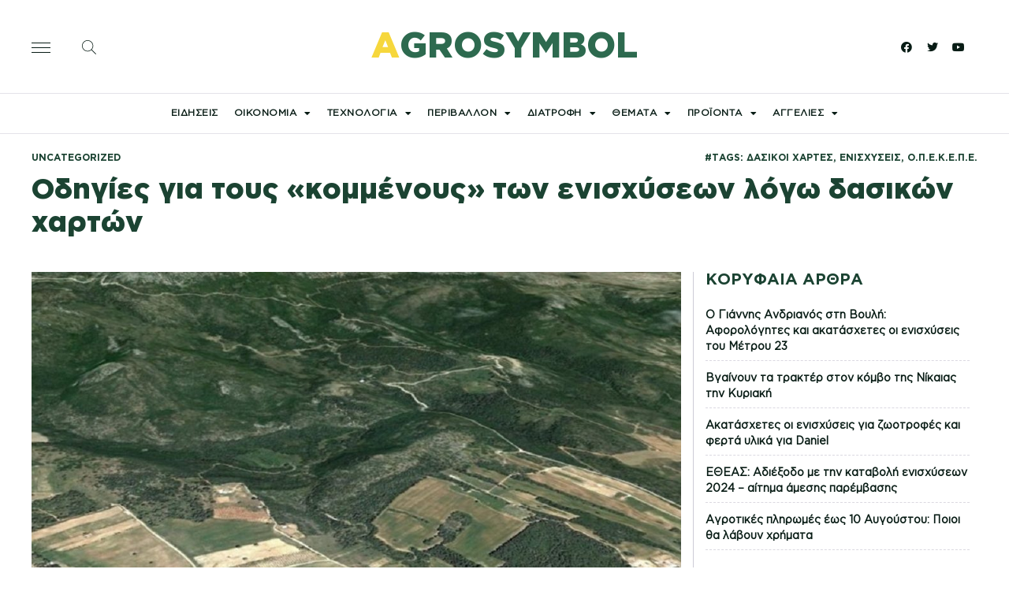

--- FILE ---
content_type: text/html; charset=UTF-8
request_url: https://agrosymbol.gr/%CE%BF%CE%B4%CE%B7%CE%B3%CE%AF%CE%B5%CF%82-%CE%B3%CE%B9%CE%B1-%CF%84%CE%BF%CF%85%CF%82-%CE%BA%CE%BF%CE%BC%CE%BC%CE%AD%CE%BD%CE%BF%CF%85%CF%82-%CF%84%CF%89%CE%BD-%CE%B5%CE%BD%CE%B9%CF%83/
body_size: 28963
content:
<!DOCTYPE html><html lang="el"><head><meta charset="UTF-8"><meta name="viewport" content="width=device-width, initial-scale=1.0, viewport-fit=cover" /><link rel="stylesheet" href="https://agrosymbol.gr/wp-content/cache/minify/53bbd.css" media="all" />
<link media="print" href="https://agrosymbol.gr/wp-content/cache/autoptimize/css/autoptimize_f637c8737ec7525695a5301f7a69ccd9.css" rel="stylesheet" /><title>Οδηγίες για τους «κομμένους» των ενισχύσεων λόγω δασικών χαρτών &#8211; Agrosymbol</title><meta name='robots' content='max-image-preview:large' /><link rel='dns-prefetch' href='//s.w.org' /><link rel="alternate" type="application/rss+xml" title="Ροή RSS &raquo; Agrosymbol" href="https://agrosymbol.gr/feed/" /><link rel="alternate" type="application/rss+xml" title="Ροή Σχολίων &raquo; Agrosymbol" href="https://agrosymbol.gr/comments/feed/" /><link rel="alternate" type="application/rss+xml" title="Ροή Σχολίων Agrosymbol &raquo; Οδηγίες για τους «κομμένους» των ενισχύσεων λόγω δασικών χαρτών" href="https://agrosymbol.gr/%ce%bf%ce%b4%ce%b7%ce%b3%ce%af%ce%b5%cf%82-%ce%b3%ce%b9%ce%b1-%cf%84%ce%bf%cf%85%cf%82-%ce%ba%ce%bf%ce%bc%ce%bc%ce%ad%ce%bd%ce%bf%cf%85%cf%82-%cf%84%cf%89%ce%bd-%ce%b5%ce%bd%ce%b9%cf%83/feed/" />  <script src="//www.googletagmanager.com/gtag/js?id=UA-149132798-1"  data-cfasync="false" data-wpfc-render="false" async></script> <script data-cfasync="false" data-wpfc-render="false">var mi_version = '8.5.3';
				var mi_track_user = true;
				var mi_no_track_reason = '';
				
								var disableStrs = [
															'ga-disable-UA-149132798-1',
									];

				/* Function to detect opted out users */
				function __gtagTrackerIsOptedOut() {
					for ( var index = 0; index < disableStrs.length; index++ ) {
						if ( document.cookie.indexOf( disableStrs[ index ] + '=true' ) > -1 ) {
							return true;
						}
					}

					return false;
				}

				/* Disable tracking if the opt-out cookie exists. */
				if ( __gtagTrackerIsOptedOut() ) {
					for ( var index = 0; index < disableStrs.length; index++ ) {
						window[ disableStrs[ index ] ] = true;
					}
				}

				/* Opt-out function */
				function __gtagTrackerOptout() {
					for ( var index = 0; index < disableStrs.length; index++ ) {
						document.cookie = disableStrs[ index ] + '=true; expires=Thu, 31 Dec 2099 23:59:59 UTC; path=/';
						window[ disableStrs[ index ] ] = true;
					}
				}

				if ( 'undefined' === typeof gaOptout ) {
					function gaOptout() {
						__gtagTrackerOptout();
					}
				}
								window.dataLayer = window.dataLayer || [];

				window.MonsterInsightsDualTracker = {
					helpers: {},
					trackers: {},
				};
				if ( mi_track_user ) {
					function __gtagDataLayer() {
						dataLayer.push( arguments );
					}

					function __gtagTracker( type, name, parameters ) {
						if (!parameters) {
							parameters = {};
						}

						if (parameters.send_to) {
							__gtagDataLayer.apply( null, arguments );
							return;
						}

						if ( type === 'event' ) {
							
															parameters.send_to = monsterinsights_frontend.ua;
								__gtagDataLayer( type, name, parameters );
													} else {
							__gtagDataLayer.apply( null, arguments );
						}
					}
					__gtagTracker( 'js', new Date() );
					__gtagTracker( 'set', {
						'developer_id.dZGIzZG' : true,
											} );
															__gtagTracker( 'config', 'UA-149132798-1', {"forceSSL":"true","link_attribution":"true"} );
										window.gtag = __gtagTracker;											(function () {
							/* https://developers.google.com/analytics/devguides/collection/analyticsjs/ */
							/* ga and __gaTracker compatibility shim. */
							var noopfn = function () {
								return null;
							};
							var newtracker = function () {
								return new Tracker();
							};
							var Tracker = function () {
								return null;
							};
							var p = Tracker.prototype;
							p.get = noopfn;
							p.set = noopfn;
							p.send = function (){
								var args = Array.prototype.slice.call(arguments);
								args.unshift( 'send' );
								__gaTracker.apply(null, args);
							};
							var __gaTracker = function () {
								var len = arguments.length;
								if ( len === 0 ) {
									return;
								}
								var f = arguments[len - 1];
								if ( typeof f !== 'object' || f === null || typeof f.hitCallback !== 'function' ) {
									if ( 'send' === arguments[0] ) {
										var hitConverted, hitObject = false, action;
										if ( 'event' === arguments[1] ) {
											if ( 'undefined' !== typeof arguments[3] ) {
												hitObject = {
													'eventAction': arguments[3],
													'eventCategory': arguments[2],
													'eventLabel': arguments[4],
													'value': arguments[5] ? arguments[5] : 1,
												}
											}
										}
										if ( 'pageview' === arguments[1] ) {
											if ( 'undefined' !== typeof arguments[2] ) {
												hitObject = {
													'eventAction': 'page_view',
													'page_path' : arguments[2],
												}
											}
										}
										if ( typeof arguments[2] === 'object' ) {
											hitObject = arguments[2];
										}
										if ( typeof arguments[5] === 'object' ) {
											Object.assign( hitObject, arguments[5] );
										}
										if ( 'undefined' !== typeof arguments[1].hitType ) {
											hitObject = arguments[1];
											if ( 'pageview' === hitObject.hitType ) {
												hitObject.eventAction = 'page_view';
											}
										}
										if ( hitObject ) {
											action = 'timing' === arguments[1].hitType ? 'timing_complete' : hitObject.eventAction;
											hitConverted = mapArgs( hitObject );
											__gtagTracker( 'event', action, hitConverted );
										}
									}
									return;
								}

								function mapArgs( args ) {
									var arg, hit = {};
									var gaMap = {
										'eventCategory': 'event_category',
										'eventAction': 'event_action',
										'eventLabel': 'event_label',
										'eventValue': 'event_value',
										'nonInteraction': 'non_interaction',
										'timingCategory': 'event_category',
										'timingVar': 'name',
										'timingValue': 'value',
										'timingLabel': 'event_label',
										'page' : 'page_path',
										'location' : 'page_location',
										'title' : 'page_title',
									};
									for ( arg in args ) {
																				if ( ! ( ! args.hasOwnProperty(arg) || ! gaMap.hasOwnProperty(arg) ) ) {
											hit[gaMap[arg]] = args[arg];
										} else {
											hit[arg] = args[arg];
										}
									}
									return hit;
								}

								try {
									f.hitCallback();
								} catch ( ex ) {
								}
							};
							__gaTracker.create = newtracker;
							__gaTracker.getByName = newtracker;
							__gaTracker.getAll = function () {
								return [];
							};
							__gaTracker.remove = noopfn;
							__gaTracker.loaded = true;
							window['__gaTracker'] = __gaTracker;
						})();
									} else {
										console.log( "" );
					( function () {
							function __gtagTracker() {
								return null;
							}
							window['__gtagTracker'] = __gtagTracker;
							window['gtag'] = __gtagTracker;
					} )();
									}</script>  <script>window._wpemojiSettings = {"baseUrl":"https:\/\/s.w.org\/images\/core\/emoji\/14.0.0\/72x72\/","ext":".png","svgUrl":"https:\/\/s.w.org\/images\/core\/emoji\/14.0.0\/svg\/","svgExt":".svg","source":{"concatemoji":"https:\/\/agrosymbol.gr\/wp-includes\/js\/wp-emoji-release.min.js?ver=6.0.11"}};
/*! This file is auto-generated */
!function(e,a,t){var n,r,o,i=a.createElement("canvas"),p=i.getContext&&i.getContext("2d");function s(e,t){var a=String.fromCharCode,e=(p.clearRect(0,0,i.width,i.height),p.fillText(a.apply(this,e),0,0),i.toDataURL());return p.clearRect(0,0,i.width,i.height),p.fillText(a.apply(this,t),0,0),e===i.toDataURL()}function c(e){var t=a.createElement("script");t.src=e,t.defer=t.type="text/javascript",a.getElementsByTagName("head")[0].appendChild(t)}for(o=Array("flag","emoji"),t.supports={everything:!0,everythingExceptFlag:!0},r=0;r<o.length;r++)t.supports[o[r]]=function(e){if(!p||!p.fillText)return!1;switch(p.textBaseline="top",p.font="600 32px Arial",e){case"flag":return s([127987,65039,8205,9895,65039],[127987,65039,8203,9895,65039])?!1:!s([55356,56826,55356,56819],[55356,56826,8203,55356,56819])&&!s([55356,57332,56128,56423,56128,56418,56128,56421,56128,56430,56128,56423,56128,56447],[55356,57332,8203,56128,56423,8203,56128,56418,8203,56128,56421,8203,56128,56430,8203,56128,56423,8203,56128,56447]);case"emoji":return!s([129777,127995,8205,129778,127999],[129777,127995,8203,129778,127999])}return!1}(o[r]),t.supports.everything=t.supports.everything&&t.supports[o[r]],"flag"!==o[r]&&(t.supports.everythingExceptFlag=t.supports.everythingExceptFlag&&t.supports[o[r]]);t.supports.everythingExceptFlag=t.supports.everythingExceptFlag&&!t.supports.flag,t.DOMReady=!1,t.readyCallback=function(){t.DOMReady=!0},t.supports.everything||(n=function(){t.readyCallback()},a.addEventListener?(a.addEventListener("DOMContentLoaded",n,!1),e.addEventListener("load",n,!1)):(e.attachEvent("onload",n),a.attachEvent("onreadystatechange",function(){"complete"===a.readyState&&t.readyCallback()})),(e=t.source||{}).concatemoji?c(e.concatemoji):e.wpemoji&&e.twemoji&&(c(e.twemoji),c(e.wpemoji)))}(window,document,window._wpemojiSettings);</script> <link rel='stylesheet' id='google-fonts-1-css'  href='https://fonts.googleapis.com/css?family=Roboto%3A100%2C100italic%2C200%2C200italic%2C300%2C300italic%2C400%2C400italic%2C500%2C500italic%2C600%2C600italic%2C700%2C700italic%2C800%2C800italic%2C900%2C900italic%7CRoboto+Slab%3A100%2C100italic%2C200%2C200italic%2C300%2C300italic%2C400%2C400italic%2C500%2C500italic%2C600%2C600italic%2C700%2C700italic%2C800%2C800italic%2C900%2C900italic&#038;display=auto&#038;subset=greek&#038;ver=6.0.11' media='all' /> <script data-cfasync="false" data-wpfc-render="false" id='monsterinsights-frontend-script-js-extra'>var monsterinsights_frontend = {"js_events_tracking":"true","download_extensions":"doc,pdf,ppt,zip,xls,docx,pptx,xlsx","inbound_paths":"[{\"path\":\"\\\/go\\\/\",\"label\":\"affiliate\"},{\"path\":\"\\\/recommend\\\/\",\"label\":\"affiliate\"}]","home_url":"https:\/\/agrosymbol.gr","hash_tracking":"false","ua":"UA-149132798-1","v4_id":""};</script> <script id='ecs_ajax_load-js-extra'>var ecs_ajax_params = {"ajaxurl":"https:\/\/agrosymbol.gr\/wp-admin\/admin-ajax.php","posts":"{\"page\":0,\"name\":\"%ce%bf%ce%b4%ce%b7%ce%b3%ce%af%ce%b5%cf%82-%ce%b3%ce%b9%ce%b1-%cf%84%ce%bf%cf%85%cf%82-%ce%ba%ce%bf%ce%bc%ce%bc%ce%ad%ce%bd%ce%bf%cf%85%cf%82-%cf%84%cf%89%ce%bd-%ce%b5%ce%bd%ce%b9%cf%83\",\"error\":\"\",\"m\":\"\",\"p\":0,\"post_parent\":\"\",\"subpost\":\"\",\"subpost_id\":\"\",\"attachment\":\"\",\"attachment_id\":0,\"pagename\":\"\",\"page_id\":0,\"second\":\"\",\"minute\":\"\",\"hour\":\"\",\"day\":0,\"monthnum\":0,\"year\":0,\"w\":0,\"category_name\":\"\",\"tag\":\"\",\"cat\":\"\",\"tag_id\":\"\",\"author\":\"\",\"author_name\":\"\",\"feed\":\"\",\"tb\":\"\",\"paged\":0,\"meta_key\":\"\",\"meta_value\":\"\",\"preview\":\"\",\"s\":\"\",\"sentence\":\"\",\"title\":\"\",\"fields\":\"\",\"menu_order\":\"\",\"embed\":\"\",\"category__in\":[],\"category__not_in\":[],\"category__and\":[],\"post__in\":[],\"post__not_in\":[],\"post_name__in\":[],\"tag__in\":[],\"tag__not_in\":[],\"tag__and\":[],\"tag_slug__in\":[],\"tag_slug__and\":[],\"post_parent__in\":[],\"post_parent__not_in\":[],\"author__in\":[],\"author__not_in\":[],\"post_type\":[\"post\",\"page\",\"e-landing-page\"],\"ignore_sticky_posts\":false,\"suppress_filters\":false,\"cache_results\":false,\"update_post_term_cache\":true,\"lazy_load_term_meta\":true,\"update_post_meta_cache\":true,\"posts_per_page\":10,\"nopaging\":false,\"comments_per_page\":\"50\",\"no_found_rows\":false,\"order\":\"DESC\"}"};</script> <link rel="https://api.w.org/" href="https://agrosymbol.gr/wp-json/" /><link rel="alternate" type="application/json" href="https://agrosymbol.gr/wp-json/wp/v2/posts/2768" /><link rel="EditURI" type="application/rsd+xml" title="RSD" href="https://agrosymbol.gr/xmlrpc.php?rsd" /><link rel="wlwmanifest" type="application/wlwmanifest+xml" href="https://agrosymbol.gr/wp-includes/wlwmanifest.xml" /><meta name="generator" content="WordPress 6.0.11" /><link rel="canonical" href="https://agrosymbol.gr/%ce%bf%ce%b4%ce%b7%ce%b3%ce%af%ce%b5%cf%82-%ce%b3%ce%b9%ce%b1-%cf%84%ce%bf%cf%85%cf%82-%ce%ba%ce%bf%ce%bc%ce%bc%ce%ad%ce%bd%ce%bf%cf%85%cf%82-%cf%84%cf%89%ce%bd-%ce%b5%ce%bd%ce%b9%cf%83/" /><link rel='shortlink' href='https://agrosymbol.gr/?p=2768' /><link rel="alternate" type="application/json+oembed" href="https://agrosymbol.gr/wp-json/oembed/1.0/embed?url=https%3A%2F%2Fagrosymbol.gr%2F%25ce%25bf%25ce%25b4%25ce%25b7%25ce%25b3%25ce%25af%25ce%25b5%25cf%2582-%25ce%25b3%25ce%25b9%25ce%25b1-%25cf%2584%25ce%25bf%25cf%2585%25cf%2582-%25ce%25ba%25ce%25bf%25ce%25bc%25ce%25bc%25ce%25ad%25ce%25bd%25ce%25bf%25cf%2585%25cf%2582-%25cf%2584%25cf%2589%25ce%25bd-%25ce%25b5%25ce%25bd%25ce%25b9%25cf%2583%2F" /><link rel="alternate" type="text/xml+oembed" href="https://agrosymbol.gr/wp-json/oembed/1.0/embed?url=https%3A%2F%2Fagrosymbol.gr%2F%25ce%25bf%25ce%25b4%25ce%25b7%25ce%25b3%25ce%25af%25ce%25b5%25cf%2582-%25ce%25b3%25ce%25b9%25ce%25b1-%25cf%2584%25ce%25bf%25cf%2585%25cf%2582-%25ce%25ba%25ce%25bf%25ce%25bc%25ce%25bc%25ce%25ad%25ce%25bd%25ce%25bf%25cf%2585%25cf%2582-%25cf%2584%25cf%2589%25ce%25bd-%25ce%25b5%25ce%25bd%25ce%25b9%25cf%2583%2F&#038;format=xml" />  <script>jQuery(document).ready(function(){
jQuery('.blog_holder .elementor-posts ').slick({
infinite: true,
slidesToShow: 3,
slidesToScroll: 1,
autoplay:true,
});
});</script> 
 <script>$(document).ready(function(){
    function getLocation(){
        if(navigator.geolocation){
            navigator.geolocation.getCurrentPosition(getWeather);
        }else{
            alert("Geolocation not supported by this browser");
        }
    }

    function getWeather(position){
        let lat = position.coords.latitude;
        let long = position.coords.longitude;
        let API_KEY = '452a4a2c85d38598b15ade80b6103654';
        let baseURL = `http://api.openweathermap.org/data/2.5/onecall?lat=${lat}&lon=${long}&appid=${API_KEY}`;

        $.get(baseURL,function(res){
            let data = res.current;
            let temp = Math.floor(data.temp - 273);
            let condition = data.weather[0].description;

            $('#temp-main').html(`${temp}°`);
            $('#condition').html(condition);
        })
        
    }

    getLocation();
})</script> <link rel="pingback" href="https://agrosymbol.gr/xmlrpc.php"><link rel="icon" href="https://agrosymbol.gr/wp-content/uploads/2021/10/cropped-agrosymbol_fav-32x32.png" sizes="32x32" /><link rel="icon" href="https://agrosymbol.gr/wp-content/uploads/2021/10/cropped-agrosymbol_fav-192x192.png" sizes="192x192" /><link rel="apple-touch-icon" href="https://agrosymbol.gr/wp-content/uploads/2021/10/cropped-agrosymbol_fav-180x180.png" /><meta name="msapplication-TileImage" content="https://agrosymbol.gr/wp-content/uploads/2021/10/cropped-agrosymbol_fav-270x270.png" /></head><body class="post-template-default single single-post postid-2768 single-format-standard custom-background wp-embed-responsive is-light-theme has-background-white no-js singular has-main-navigation no-widgets elementor-default elementor-template-full-width elementor-kit-2962 elementor-page-5509"><div data-elementor-type="header" data-elementor-id="4951" class="elementor elementor-4951 elementor-location-header"><div class="elementor-section-wrap"><section class="ob-is-breaking-bad elementor-section elementor-top-section elementor-element elementor-element-af615d3 header-1 elementor-hidden-mobile elementor-section-height-min-height elementor-section-items-stretch elementor-section-content-middle elementor-section-boxed elementor-section-height-default" data-id="af615d3" data-element_type="section" data-settings="{&quot;background_background&quot;:&quot;classic&quot;,&quot;_ob_bbad_use_it&quot;:&quot;yes&quot;,&quot;_ob_bbad_sssic_use&quot;:&quot;no&quot;,&quot;_ob_glider_is_slider&quot;:&quot;no&quot;}"><div class="elementor-container elementor-column-gap-default"><div class="elementor-row"><div class="elementor-column elementor-col-33 elementor-top-column elementor-element elementor-element-9636c64" data-id="9636c64" data-element_type="column" data-settings="{&quot;_ob_bbad_is_stalker&quot;:&quot;no&quot;,&quot;_ob_teleporter_use&quot;:false,&quot;_ob_column_hoveranimator&quot;:&quot;no&quot;,&quot;_ob_column_has_pseudo&quot;:&quot;no&quot;}"><div class="elementor-column-wrap elementor-element-populated"><div class="elementor-widget-wrap"><div class="elementor-element elementor-element-1f635b8 elementor-widget__width-auto elementor-view-default ob-has-background-overlay elementor-widget elementor-widget-icon" data-id="1f635b8" data-element_type="widget" data-settings="{&quot;_ob_perspektive_use&quot;:&quot;no&quot;,&quot;_ob_poopart_use&quot;:&quot;yes&quot;,&quot;_ob_shadough_use&quot;:&quot;no&quot;,&quot;_ob_allow_hoveranimator&quot;:&quot;no&quot;,&quot;_ob_widget_stalker_use&quot;:&quot;no&quot;}" data-widget_type="icon.default"><div class="elementor-widget-container"><div class="elementor-icon-wrapper"> <a class="elementor-icon" href="#elementor-action%3Aaction%3Dpopup%3Aopen%26settings%3DeyJpZCI6IjU3OTIiLCJ0b2dnbGUiOnRydWV9"> <svg xmlns="http://www.w3.org/2000/svg" fill-rule="evenodd" clip-rule="evenodd" viewBox="0 0 24 24"><path d="M24 18v1H0v-1h24zm0-6v1H0v-1h24zm0-6v1H0V6h24z" fill="#1040e2"></path><path d="M24 19H0v-1h24v1zm0-6H0v-1h24v1zm0-6H0V6h24v1z"></path></svg> </a></div></div></div><div class="elementor-element elementor-element-c93d956 elementor-widget__width-auto elementor-view-default ob-has-background-overlay elementor-widget elementor-widget-icon" data-id="c93d956" data-element_type="widget" data-settings="{&quot;_ob_perspektive_use&quot;:&quot;no&quot;,&quot;_ob_poopart_use&quot;:&quot;yes&quot;,&quot;_ob_shadough_use&quot;:&quot;no&quot;,&quot;_ob_allow_hoveranimator&quot;:&quot;no&quot;,&quot;_ob_widget_stalker_use&quot;:&quot;no&quot;}" data-widget_type="icon.default"><div class="elementor-widget-container"><div class="elementor-icon-wrapper"> <a class="elementor-icon" href="#elementor-action%3Aaction%3Dpopup%3Aopen%26settings%3DeyJpZCI6IjU4NTQiLCJ0b2dnbGUiOnRydWV9"> <svg xmlns="http://www.w3.org/2000/svg" fill-rule="evenodd" clip-rule="evenodd" viewBox="0 0 24 24"><path d="M15.853 16.56C14.17 18.077 11.942 19 9.5 19 4.257 19 0 14.743 0 9.5S4.257 0 9.5 0 19 4.257 19 9.5c0 2.442-.923 4.67-2.44 6.353l7.44 7.44-.707.707-7.44-7.44zM9.5 1C14.191 1 18 4.809 18 9.5S14.191 18 9.5 18 1 14.191 1 9.5 4.809 1 9.5 1z"></path></svg> </a></div></div></div></div></div></div><div class="elementor-column elementor-col-33 elementor-top-column elementor-element elementor-element-a3cf453" data-id="a3cf453" data-element_type="column" data-settings="{&quot;_ob_bbad_is_stalker&quot;:&quot;no&quot;,&quot;_ob_teleporter_use&quot;:false,&quot;_ob_column_hoveranimator&quot;:&quot;no&quot;,&quot;_ob_column_has_pseudo&quot;:&quot;no&quot;}"><div class="elementor-column-wrap elementor-element-populated"><div class="elementor-widget-wrap"><div class="elementor-element elementor-element-b04d19d ob-harakiri-inherit ob-has-background-overlay elementor-widget elementor-widget-heading" data-id="b04d19d" data-element_type="widget" data-settings="{&quot;_ob_harakiri_writing_mode&quot;:&quot;inherit&quot;,&quot;_ob_perspektive_use&quot;:&quot;no&quot;,&quot;_ob_poopart_use&quot;:&quot;yes&quot;,&quot;_ob_shadough_use&quot;:&quot;no&quot;,&quot;_ob_allow_hoveranimator&quot;:&quot;no&quot;,&quot;_ob_widget_stalker_use&quot;:&quot;no&quot;}" data-widget_type="heading.default"><div class="elementor-widget-container"><h2 class="elementor-heading-title elementor-size-default"><a href="https://agrosymbol.gr/"><span style="color: #f6d73c;">a</span>grosymbol</a></h2></div></div></div></div></div><div class="elementor-column elementor-col-33 elementor-top-column elementor-element elementor-element-f70b248" data-id="f70b248" data-element_type="column" data-settings="{&quot;_ob_bbad_is_stalker&quot;:&quot;no&quot;,&quot;_ob_teleporter_use&quot;:false,&quot;_ob_column_hoveranimator&quot;:&quot;no&quot;,&quot;_ob_column_has_pseudo&quot;:&quot;no&quot;}"><div class="elementor-column-wrap elementor-element-populated"><div class="elementor-widget-wrap"><div class="elementor-element elementor-element-f163812 elementor-widget__width-auto elementor-shape-rounded elementor-grid-0 e-grid-align-center ob-has-background-overlay elementor-widget elementor-widget-social-icons" data-id="f163812" data-element_type="widget" data-settings="{&quot;_ob_perspektive_use&quot;:&quot;no&quot;,&quot;_ob_poopart_use&quot;:&quot;yes&quot;,&quot;_ob_shadough_use&quot;:&quot;no&quot;,&quot;_ob_allow_hoveranimator&quot;:&quot;no&quot;,&quot;_ob_widget_stalker_use&quot;:&quot;no&quot;}" data-widget_type="social-icons.default"><div class="elementor-widget-container"><div class="elementor-social-icons-wrapper elementor-grid"> <span class="elementor-grid-item"> <a class="elementor-icon elementor-social-icon elementor-social-icon-facebook elementor-repeater-item-7ac319b" target="_blank"> <span class="elementor-screen-only">Facebook</span> <i class="fab fa-facebook"></i> </a> </span> <span class="elementor-grid-item"> <a class="elementor-icon elementor-social-icon elementor-social-icon-twitter elementor-repeater-item-d2f89ab" target="_blank"> <span class="elementor-screen-only">Twitter</span> <i class="fab fa-twitter"></i> </a> </span> <span class="elementor-grid-item"> <a class="elementor-icon elementor-social-icon elementor-social-icon-youtube elementor-repeater-item-39f14b2" target="_blank"> <span class="elementor-screen-only">Youtube</span> <i class="fab fa-youtube"></i> </a> </span></div></div></div></div></div></div></div></div></section><section class="ob-is-breaking-bad elementor-section elementor-top-section elementor-element elementor-element-97f665e elementor-section-content-middle header-2 elementor-hidden-mobile elementor-section-boxed elementor-section-height-default elementor-section-height-default" data-id="97f665e" data-element_type="section" data-settings="{&quot;background_background&quot;:&quot;classic&quot;,&quot;sticky&quot;:&quot;top&quot;,&quot;_ob_bbad_use_it&quot;:&quot;yes&quot;,&quot;_ob_bbad_sssic_use&quot;:&quot;no&quot;,&quot;_ob_glider_is_slider&quot;:&quot;no&quot;,&quot;sticky_on&quot;:[&quot;desktop&quot;,&quot;tablet&quot;,&quot;mobile&quot;],&quot;sticky_offset&quot;:0,&quot;sticky_effects_offset&quot;:0}"><div class="elementor-container elementor-column-gap-default"><div class="elementor-row"><div class="elementor-column elementor-col-33 elementor-top-column elementor-element elementor-element-f641e74" data-id="f641e74" data-element_type="column" data-settings="{&quot;_ob_bbad_is_stalker&quot;:&quot;no&quot;,&quot;_ob_teleporter_use&quot;:false,&quot;_ob_column_hoveranimator&quot;:&quot;no&quot;,&quot;_ob_column_has_pseudo&quot;:&quot;no&quot;}"><div class="elementor-column-wrap elementor-element-populated"><div class="elementor-widget-wrap"><div class="elementor-element elementor-element-8db401e elementor-widget__width-auto elementor-view-default ob-has-background-overlay elementor-widget elementor-widget-icon" data-id="8db401e" data-element_type="widget" data-settings="{&quot;_ob_perspektive_use&quot;:&quot;no&quot;,&quot;_ob_poopart_use&quot;:&quot;yes&quot;,&quot;_ob_shadough_use&quot;:&quot;no&quot;,&quot;_ob_allow_hoveranimator&quot;:&quot;no&quot;,&quot;_ob_widget_stalker_use&quot;:&quot;no&quot;}" data-widget_type="icon.default"><div class="elementor-widget-container"><div class="elementor-icon-wrapper"> <a class="elementor-icon" href="#elementor-action%3Aaction%3Dpopup%3Aopen%26settings%3DeyJpZCI6IjU3OTIiLCJ0b2dnbGUiOnRydWV9"> <svg xmlns="http://www.w3.org/2000/svg" fill-rule="evenodd" clip-rule="evenodd" viewBox="0 0 24 24"><path d="M24 18v1H0v-1h24zm0-6v1H0v-1h24zm0-6v1H0V6h24z" fill="#1040e2"></path><path d="M24 19H0v-1h24v1zm0-6H0v-1h24v1zm0-6H0V6h24v1z"></path></svg> </a></div></div></div><div class="elementor-element elementor-element-0991449 elementor-widget__width-auto elementor-view-default ob-has-background-overlay elementor-widget elementor-widget-icon" data-id="0991449" data-element_type="widget" data-settings="{&quot;_ob_perspektive_use&quot;:&quot;no&quot;,&quot;_ob_poopart_use&quot;:&quot;yes&quot;,&quot;_ob_shadough_use&quot;:&quot;no&quot;,&quot;_ob_allow_hoveranimator&quot;:&quot;no&quot;,&quot;_ob_widget_stalker_use&quot;:&quot;no&quot;}" data-widget_type="icon.default"><div class="elementor-widget-container"><div class="elementor-icon-wrapper"> <a class="elementor-icon" href="#elementor-action%3Aaction%3Dpopup%3Aopen%26settings%3DeyJpZCI6IjU4NTQiLCJ0b2dnbGUiOmZhbHNlfQ%3D%3D"> <svg xmlns="http://www.w3.org/2000/svg" fill-rule="evenodd" clip-rule="evenodd" viewBox="0 0 24 24"><path d="M15.853 16.56C14.17 18.077 11.942 19 9.5 19 4.257 19 0 14.743 0 9.5S4.257 0 9.5 0 19 4.257 19 9.5c0 2.442-.923 4.67-2.44 6.353l7.44 7.44-.707.707-7.44-7.44zM9.5 1C14.191 1 18 4.809 18 9.5S14.191 18 9.5 18 1 14.191 1 9.5 4.809 1 9.5 1z"></path></svg> </a></div></div></div></div></div></div><div class="elementor-column elementor-col-33 elementor-top-column elementor-element elementor-element-f53ea69" data-id="f53ea69" data-element_type="column" data-settings="{&quot;_ob_bbad_is_stalker&quot;:&quot;no&quot;,&quot;_ob_teleporter_use&quot;:false,&quot;_ob_column_hoveranimator&quot;:&quot;no&quot;,&quot;_ob_column_has_pseudo&quot;:&quot;no&quot;}"><div class="elementor-column-wrap elementor-element-populated"><div class="elementor-widget-wrap"><div class="elementor-element elementor-element-b1cd60d ob-harakiri-inherit ob-has-background-overlay elementor-widget elementor-widget-heading" data-id="b1cd60d" data-element_type="widget" data-settings="{&quot;_ob_harakiri_writing_mode&quot;:&quot;inherit&quot;,&quot;_ob_perspektive_use&quot;:&quot;no&quot;,&quot;_ob_poopart_use&quot;:&quot;yes&quot;,&quot;_ob_shadough_use&quot;:&quot;no&quot;,&quot;_ob_allow_hoveranimator&quot;:&quot;no&quot;,&quot;_ob_widget_stalker_use&quot;:&quot;no&quot;}" data-widget_type="heading.default"><div class="elementor-widget-container"><h2 class="elementor-heading-title elementor-size-default"><a href="https://agrosymbol.gr/">agrosymbol</a></h2></div></div></div></div></div><div class="elementor-column elementor-col-33 elementor-top-column elementor-element elementor-element-c946e14" data-id="c946e14" data-element_type="column" data-settings="{&quot;_ob_bbad_is_stalker&quot;:&quot;no&quot;,&quot;_ob_teleporter_use&quot;:false,&quot;_ob_column_hoveranimator&quot;:&quot;no&quot;,&quot;_ob_column_has_pseudo&quot;:&quot;no&quot;}"><div class="elementor-column-wrap elementor-element-populated"><div class="elementor-widget-wrap"><div class="elementor-element elementor-element-7ef1b82 elementor-widget__width-auto elementor-shape-rounded elementor-grid-0 e-grid-align-center ob-has-background-overlay elementor-widget elementor-widget-social-icons" data-id="7ef1b82" data-element_type="widget" data-settings="{&quot;_ob_perspektive_use&quot;:&quot;no&quot;,&quot;_ob_poopart_use&quot;:&quot;yes&quot;,&quot;_ob_shadough_use&quot;:&quot;no&quot;,&quot;_ob_allow_hoveranimator&quot;:&quot;no&quot;,&quot;_ob_widget_stalker_use&quot;:&quot;no&quot;}" data-widget_type="social-icons.default"><div class="elementor-widget-container"><div class="elementor-social-icons-wrapper elementor-grid"> <span class="elementor-grid-item"> <a class="elementor-icon elementor-social-icon elementor-social-icon-facebook elementor-repeater-item-7ac319b" target="_blank"> <span class="elementor-screen-only">Facebook</span> <i class="fab fa-facebook"></i> </a> </span> <span class="elementor-grid-item"> <a class="elementor-icon elementor-social-icon elementor-social-icon-twitter elementor-repeater-item-d2f89ab" target="_blank"> <span class="elementor-screen-only">Twitter</span> <i class="fab fa-twitter"></i> </a> </span> <span class="elementor-grid-item"> <a class="elementor-icon elementor-social-icon elementor-social-icon-youtube elementor-repeater-item-39f14b2" target="_blank"> <span class="elementor-screen-only">Youtube</span> <i class="fab fa-youtube"></i> </a> </span></div></div></div></div></div></div></div></div></section><section class="ob-is-breaking-bad elementor-section elementor-top-section elementor-element elementor-element-7a0dd87 header-1 elementor-hidden-tablet elementor-hidden-mobile elementor-section-boxed elementor-section-height-default elementor-section-height-default" data-id="7a0dd87" data-element_type="section" data-settings="{&quot;_ob_bbad_use_it&quot;:&quot;yes&quot;,&quot;_ob_bbad_sssic_use&quot;:&quot;no&quot;,&quot;_ob_glider_is_slider&quot;:&quot;no&quot;}"><div class="elementor-container elementor-column-gap-default"><div class="elementor-row"><div class="elementor-column elementor-col-100 elementor-top-column elementor-element elementor-element-f85cec4" data-id="f85cec4" data-element_type="column" data-settings="{&quot;_ob_bbad_is_stalker&quot;:&quot;no&quot;,&quot;_ob_teleporter_use&quot;:false,&quot;_ob_column_hoveranimator&quot;:&quot;no&quot;,&quot;_ob_column_has_pseudo&quot;:&quot;no&quot;}"><div class="elementor-column-wrap elementor-element-populated"><div class="elementor-widget-wrap"><div class="elementor-element elementor-element-b1e11d2 elementor-nav-menu__align-center elementor-nav-menu--dropdown-none elementor-widget__width-auto ob-has-background-overlay elementor-widget elementor-widget-nav-menu" data-id="b1e11d2" data-element_type="widget" data-settings="{&quot;layout&quot;:&quot;horizontal&quot;,&quot;submenu_icon&quot;:{&quot;value&quot;:&quot;&lt;i class=\&quot;fas fa-caret-down\&quot;&gt;&lt;\/i&gt;&quot;,&quot;library&quot;:&quot;fa-solid&quot;},&quot;_ob_perspektive_use&quot;:&quot;no&quot;,&quot;_ob_poopart_use&quot;:&quot;yes&quot;,&quot;_ob_shadough_use&quot;:&quot;no&quot;,&quot;_ob_allow_hoveranimator&quot;:&quot;no&quot;,&quot;_ob_widget_stalker_use&quot;:&quot;no&quot;}" data-widget_type="nav-menu.default"><div class="elementor-widget-container"><nav migration_allowed="1" migrated="0" role="navigation" class="elementor-nav-menu--main elementor-nav-menu__container elementor-nav-menu--layout-horizontal e--pointer-none"><ul id="menu-1-b1e11d2" class="elementor-nav-menu"><li class="menu-item menu-item-type-taxonomy menu-item-object-category menu-item-11571"><a href="https://agrosymbol.gr/category/news/" class="elementor-item">Ειδήσεις</a></li><li class="menu-item menu-item-type-taxonomy menu-item-object-category menu-item-has-children menu-item-5925"><a href="https://agrosymbol.gr/category/economy/" class="elementor-item">Οικονομία</a><button class="sub-menu-toggle" aria-expanded="false" onClick="twentytwentyoneExpandSubMenu(this)"><span class="icon-plus"><svg class="svg-icon" width="18" height="18" aria-hidden="true" role="img" focusable="false" viewBox="0 0 24 24" fill="none" xmlns="http://www.w3.org/2000/svg"><path fill-rule="evenodd" clip-rule="evenodd" d="M18 11.2h-5.2V6h-1.6v5.2H6v1.6h5.2V18h1.6v-5.2H18z" fill="currentColor"/></svg></span><span class="icon-minus"><svg class="svg-icon" width="18" height="18" aria-hidden="true" role="img" focusable="false" viewBox="0 0 24 24" fill="none" xmlns="http://www.w3.org/2000/svg"><path fill-rule="evenodd" clip-rule="evenodd" d="M6 11h12v2H6z" fill="currentColor"/></svg></span><span class="screen-reader-text">Άνοιγμα μενού</span></button><ul class="sub-menu elementor-nav-menu--dropdown"><li class="menu-item menu-item-type-taxonomy menu-item-object-category menu-item-5927"><a href="https://agrosymbol.gr/category/economy/trade/" class="elementor-sub-item">Εμπόριο</a></li><li class="menu-item menu-item-type-taxonomy menu-item-object-category menu-item-5929"><a href="https://agrosymbol.gr/category/economy/invest/" class="elementor-sub-item">ΕΣΠΑ &#8211; Επενδύσεις</a></li><li class="menu-item menu-item-type-taxonomy menu-item-object-category menu-item-5930"><a href="https://agrosymbol.gr/category/economy/epidotiseis/" class="elementor-sub-item">Επιδοτήσεις &#8211; Αποζημιώσεις</a></li><li class="menu-item menu-item-type-taxonomy menu-item-object-category menu-item-5931"><a href="https://agrosymbol.gr/category/economy/agro_brands/" class="elementor-sub-item">Brands</a></li><li class="menu-item menu-item-type-taxonomy menu-item-object-category menu-item-5926"><a href="https://agrosymbol.gr/category/economy/laikes-agores/" class="elementor-sub-item">Λαϊκές Αγορές</a></li></ul></li><li class="menu-item menu-item-type-taxonomy menu-item-object-category menu-item-has-children menu-item-5932"><a href="https://agrosymbol.gr/category/technology/" class="elementor-item">Τεχνολογία</a><button class="sub-menu-toggle" aria-expanded="false" onClick="twentytwentyoneExpandSubMenu(this)"><span class="icon-plus"><svg class="svg-icon" width="18" height="18" aria-hidden="true" role="img" focusable="false" viewBox="0 0 24 24" fill="none" xmlns="http://www.w3.org/2000/svg"><path fill-rule="evenodd" clip-rule="evenodd" d="M18 11.2h-5.2V6h-1.6v5.2H6v1.6h5.2V18h1.6v-5.2H18z" fill="currentColor"/></svg></span><span class="icon-minus"><svg class="svg-icon" width="18" height="18" aria-hidden="true" role="img" focusable="false" viewBox="0 0 24 24" fill="none" xmlns="http://www.w3.org/2000/svg"><path fill-rule="evenodd" clip-rule="evenodd" d="M6 11h12v2H6z" fill="currentColor"/></svg></span><span class="screen-reader-text">Άνοιγμα μενού</span></button><ul class="sub-menu elementor-nav-menu--dropdown"><li class="menu-item menu-item-type-taxonomy menu-item-object-category menu-item-5933"><a href="https://agrosymbol.gr/category/technology/exoplismos/" class="elementor-sub-item">Εξοπλισμός</a></li><li class="menu-item menu-item-type-taxonomy menu-item-object-category menu-item-5934"><a href="https://agrosymbol.gr/category/technology/inovation/" class="elementor-sub-item">Καινοτομία</a></li><li class="menu-item menu-item-type-taxonomy menu-item-object-category menu-item-5935"><a href="https://agrosymbol.gr/category/technology/analisis/" class="elementor-sub-item">Αναλύσεις</a></li></ul></li><li class="menu-item menu-item-type-taxonomy menu-item-object-category menu-item-has-children menu-item-5936"><a href="https://agrosymbol.gr/category/enviroment/" class="elementor-item">Περιβάλλον</a><button class="sub-menu-toggle" aria-expanded="false" onClick="twentytwentyoneExpandSubMenu(this)"><span class="icon-plus"><svg class="svg-icon" width="18" height="18" aria-hidden="true" role="img" focusable="false" viewBox="0 0 24 24" fill="none" xmlns="http://www.w3.org/2000/svg"><path fill-rule="evenodd" clip-rule="evenodd" d="M18 11.2h-5.2V6h-1.6v5.2H6v1.6h5.2V18h1.6v-5.2H18z" fill="currentColor"/></svg></span><span class="icon-minus"><svg class="svg-icon" width="18" height="18" aria-hidden="true" role="img" focusable="false" viewBox="0 0 24 24" fill="none" xmlns="http://www.w3.org/2000/svg"><path fill-rule="evenodd" clip-rule="evenodd" d="M6 11h12v2H6z" fill="currentColor"/></svg></span><span class="screen-reader-text">Άνοιγμα μενού</span></button><ul class="sub-menu elementor-nav-menu--dropdown"><li class="menu-item menu-item-type-taxonomy menu-item-object-category menu-item-5938"><a href="https://agrosymbol.gr/category/enviroment/permaculture/" class="elementor-sub-item">Permaculture</a></li><li class="menu-item menu-item-type-taxonomy menu-item-object-category menu-item-5939"><a href="https://agrosymbol.gr/category/enviroment/energy/" class="elementor-sub-item">Ενέργεια</a></li><li class="menu-item menu-item-type-taxonomy menu-item-object-category menu-item-5941"><a href="https://agrosymbol.gr/category/enviroment/anakyklosi/" class="elementor-sub-item">Ανακύκλωση &#8211; Διαχείριση Απορριμάτων</a></li><li class="menu-item menu-item-type-taxonomy menu-item-object-category menu-item-5937"><a href="https://agrosymbol.gr/category/enviroment/water/" class="elementor-sub-item">Ύδατα</a></li><li class="menu-item menu-item-type-taxonomy menu-item-object-category menu-item-5942"><a href="https://agrosymbol.gr/category/enviroment/forests/" class="elementor-sub-item">Δάση</a></li><li class="menu-item menu-item-type-taxonomy menu-item-object-category menu-item-5943"><a href="https://agrosymbol.gr/category/enviroment/apotypoma/" class="elementor-sub-item">Αποτύπωμα</a></li></ul></li><li class="menu-item menu-item-type-taxonomy menu-item-object-category menu-item-has-children menu-item-5944"><a href="https://agrosymbol.gr/category/nutrition/" class="elementor-item">Διατροφή</a><button class="sub-menu-toggle" aria-expanded="false" onClick="twentytwentyoneExpandSubMenu(this)"><span class="icon-plus"><svg class="svg-icon" width="18" height="18" aria-hidden="true" role="img" focusable="false" viewBox="0 0 24 24" fill="none" xmlns="http://www.w3.org/2000/svg"><path fill-rule="evenodd" clip-rule="evenodd" d="M18 11.2h-5.2V6h-1.6v5.2H6v1.6h5.2V18h1.6v-5.2H18z" fill="currentColor"/></svg></span><span class="icon-minus"><svg class="svg-icon" width="18" height="18" aria-hidden="true" role="img" focusable="false" viewBox="0 0 24 24" fill="none" xmlns="http://www.w3.org/2000/svg"><path fill-rule="evenodd" clip-rule="evenodd" d="M6 11h12v2H6z" fill="currentColor"/></svg></span><span class="screen-reader-text">Άνοιγμα μενού</span></button><ul class="sub-menu elementor-nav-menu--dropdown"><li class="menu-item menu-item-type-taxonomy menu-item-object-category menu-item-5947"><a href="https://agrosymbol.gr/category/nutrition/topika-proionta/" class="elementor-sub-item">Τοπικά Προϊόντα</a></li><li class="menu-item menu-item-type-taxonomy menu-item-object-category menu-item-5948"><a href="https://agrosymbol.gr/category/nutrition/sintages/" class="elementor-sub-item">Συνταγές</a></li><li class="menu-item menu-item-type-taxonomy menu-item-object-category menu-item-5945"><a href="https://agrosymbol.gr/category/nutrition/plant-based/" class="elementor-sub-item">Plant-based</a></li><li class="menu-item menu-item-type-taxonomy menu-item-object-category menu-item-5946"><a href="https://agrosymbol.gr/category/nutrition/taste-report/" class="elementor-sub-item">Taste Report</a></li></ul></li><li class="menu-item menu-item-type-taxonomy menu-item-object-category menu-item-has-children menu-item-5949"><a href="https://agrosymbol.gr/category/themata/" class="elementor-item">ΘΕΜΑΤΑ</a><button class="sub-menu-toggle" aria-expanded="false" onClick="twentytwentyoneExpandSubMenu(this)"><span class="icon-plus"><svg class="svg-icon" width="18" height="18" aria-hidden="true" role="img" focusable="false" viewBox="0 0 24 24" fill="none" xmlns="http://www.w3.org/2000/svg"><path fill-rule="evenodd" clip-rule="evenodd" d="M18 11.2h-5.2V6h-1.6v5.2H6v1.6h5.2V18h1.6v-5.2H18z" fill="currentColor"/></svg></span><span class="icon-minus"><svg class="svg-icon" width="18" height="18" aria-hidden="true" role="img" focusable="false" viewBox="0 0 24 24" fill="none" xmlns="http://www.w3.org/2000/svg"><path fill-rule="evenodd" clip-rule="evenodd" d="M6 11h12v2H6z" fill="currentColor"/></svg></span><span class="screen-reader-text">Άνοιγμα μενού</span></button><ul class="sub-menu elementor-nav-menu--dropdown"><li class="menu-item menu-item-type-taxonomy menu-item-object-category menu-item-5951"><a href="https://agrosymbol.gr/category/themata/reportage/" class="elementor-sub-item">Ρεπορτάζ</a></li><li class="menu-item menu-item-type-taxonomy menu-item-object-category menu-item-5952"><a href="https://agrosymbol.gr/category/themata/prosopa/" class="elementor-sub-item">Πρόσωπα</a></li><li class="menu-item menu-item-type-taxonomy menu-item-object-category menu-item-5954"><a href="https://agrosymbol.gr/category/themata/interviews/" class="elementor-sub-item">Συνεντεύξεις</a></li><li class="menu-item menu-item-type-taxonomy menu-item-object-category menu-item-5950"><a href="https://agrosymbol.gr/category/themata/agrotourism/" class="elementor-sub-item">Αγροτουρισμός</a></li><li class="menu-item menu-item-type-taxonomy menu-item-object-category menu-item-5955"><a href="https://agrosymbol.gr/category/themata/odoiporika/" class="elementor-sub-item">Οδοιπορικά</a></li></ul></li><li class="menu-item menu-item-type-taxonomy menu-item-object-category menu-item-has-children menu-item-5956"><a href="https://agrosymbol.gr/category/products/" class="elementor-item">Προϊόντα</a><button class="sub-menu-toggle" aria-expanded="false" onClick="twentytwentyoneExpandSubMenu(this)"><span class="icon-plus"><svg class="svg-icon" width="18" height="18" aria-hidden="true" role="img" focusable="false" viewBox="0 0 24 24" fill="none" xmlns="http://www.w3.org/2000/svg"><path fill-rule="evenodd" clip-rule="evenodd" d="M18 11.2h-5.2V6h-1.6v5.2H6v1.6h5.2V18h1.6v-5.2H18z" fill="currentColor"/></svg></span><span class="icon-minus"><svg class="svg-icon" width="18" height="18" aria-hidden="true" role="img" focusable="false" viewBox="0 0 24 24" fill="none" xmlns="http://www.w3.org/2000/svg"><path fill-rule="evenodd" clip-rule="evenodd" d="M6 11h12v2H6z" fill="currentColor"/></svg></span><span class="screen-reader-text">Άνοιγμα μενού</span></button><ul class="sub-menu elementor-nav-menu--dropdown"><li class="menu-item menu-item-type-taxonomy menu-item-object-category menu-item-5961"><a href="https://agrosymbol.gr/category/products/fytiki-pargogi/" class="elementor-sub-item">Φυτική Παραγωγή</a></li><li class="menu-item menu-item-type-taxonomy menu-item-object-category menu-item-5957"><a href="https://agrosymbol.gr/category/products/ktinotrofia/" class="elementor-sub-item">Κτηνοτροφία</a></li><li class="menu-item menu-item-type-taxonomy menu-item-object-category menu-item-5962"><a href="https://agrosymbol.gr/category/products/ixthiokaliergia/" class="elementor-sub-item">Ιχθυοκαλλιεργεια</a></li><li class="menu-item menu-item-type-taxonomy menu-item-object-category menu-item-5958"><a href="https://agrosymbol.gr/category/products/melisokomia/" class="elementor-sub-item">Μελισσοκομία</a></li><li class="menu-item menu-item-type-taxonomy menu-item-object-category menu-item-5959"><a href="https://agrosymbol.gr/category/products/spirits/" class="elementor-sub-item">Οίνος &#8211; Ζυθοποιία &#8211; Αποστάγματα</a></li><li class="menu-item menu-item-type-taxonomy menu-item-object-category menu-item-5960"><a href="https://agrosymbol.gr/category/products/pop/" class="elementor-sub-item">Π.Ο.Π.</a></li><li class="menu-item menu-item-type-taxonomy menu-item-object-category menu-item-5963"><a href="https://agrosymbol.gr/category/products/bio-production/" class="elementor-sub-item">Βιολογικές Καλλιέργειες</a></li></ul></li><li class="menu-item menu-item-type-taxonomy menu-item-object-category menu-item-has-children menu-item-5964"><a href="https://agrosymbol.gr/category/ads/" class="elementor-item">ΑΓΓΕΛΙΕΣ</a><button class="sub-menu-toggle" aria-expanded="false" onClick="twentytwentyoneExpandSubMenu(this)"><span class="icon-plus"><svg class="svg-icon" width="18" height="18" aria-hidden="true" role="img" focusable="false" viewBox="0 0 24 24" fill="none" xmlns="http://www.w3.org/2000/svg"><path fill-rule="evenodd" clip-rule="evenodd" d="M18 11.2h-5.2V6h-1.6v5.2H6v1.6h5.2V18h1.6v-5.2H18z" fill="currentColor"/></svg></span><span class="icon-minus"><svg class="svg-icon" width="18" height="18" aria-hidden="true" role="img" focusable="false" viewBox="0 0 24 24" fill="none" xmlns="http://www.w3.org/2000/svg"><path fill-rule="evenodd" clip-rule="evenodd" d="M6 11h12v2H6z" fill="currentColor"/></svg></span><span class="screen-reader-text">Άνοιγμα μενού</span></button><ul class="sub-menu elementor-nav-menu--dropdown"><li class="menu-item menu-item-type-taxonomy menu-item-object-category menu-item-5965"><a href="https://agrosymbol.gr/category/ads/ergasia/" class="elementor-sub-item">Εργασία</a></li><li class="menu-item menu-item-type-taxonomy menu-item-object-category menu-item-5966"><a href="https://agrosymbol.gr/category/ads/zoiko-kefalaio/" class="elementor-sub-item">Ζωικό Κεφάλαιο</a></li><li class="menu-item menu-item-type-taxonomy menu-item-object-category menu-item-5967"><a href="https://agrosymbol.gr/category/ads/fytiko-kefalaio/" class="elementor-sub-item">Φυτικό Κεφάλαιο</a></li><li class="menu-item menu-item-type-taxonomy menu-item-object-category menu-item-5968"><a href="https://agrosymbol.gr/category/ads/machines/" class="elementor-sub-item">Μηχανήματα &#8211; Εξοπλισμός</a></li><li class="menu-item menu-item-type-taxonomy menu-item-object-category menu-item-5969"><a href="https://agrosymbol.gr/category/ads/land/" class="elementor-sub-item">Οικόπεδα &#8211; Αγροτεμάχια</a></li><li class="menu-item menu-item-type-taxonomy menu-item-object-category menu-item-5970"><a href="https://agrosymbol.gr/category/ads/poliseis-epixeiriseon/" class="elementor-sub-item">Πωλήσεις Επιχειρήσεων</a></li></ul></li></ul></nav><div class="elementor-menu-toggle" role="button" tabindex="0" aria-label="Menu Toggle" aria-expanded="false"> <i aria-hidden="true" role="presentation" class="eicon-menu-bar"></i> <span class="elementor-screen-only">Menu</span></div><nav class="elementor-nav-menu--dropdown elementor-nav-menu__container" role="navigation" aria-hidden="true"><ul id="menu-2-b1e11d2" class="elementor-nav-menu"><li class="menu-item menu-item-type-taxonomy menu-item-object-category menu-item-11571"><a href="https://agrosymbol.gr/category/news/" class="elementor-item" tabindex="-1">Ειδήσεις</a></li><li class="menu-item menu-item-type-taxonomy menu-item-object-category menu-item-has-children menu-item-5925"><a href="https://agrosymbol.gr/category/economy/" class="elementor-item" tabindex="-1">Οικονομία</a><button class="sub-menu-toggle" aria-expanded="false" onClick="twentytwentyoneExpandSubMenu(this)"><span class="icon-plus"><svg class="svg-icon" width="18" height="18" aria-hidden="true" role="img" focusable="false" viewBox="0 0 24 24" fill="none" xmlns="http://www.w3.org/2000/svg"><path fill-rule="evenodd" clip-rule="evenodd" d="M18 11.2h-5.2V6h-1.6v5.2H6v1.6h5.2V18h1.6v-5.2H18z" fill="currentColor"/></svg></span><span class="icon-minus"><svg class="svg-icon" width="18" height="18" aria-hidden="true" role="img" focusable="false" viewBox="0 0 24 24" fill="none" xmlns="http://www.w3.org/2000/svg"><path fill-rule="evenodd" clip-rule="evenodd" d="M6 11h12v2H6z" fill="currentColor"/></svg></span><span class="screen-reader-text">Άνοιγμα μενού</span></button><ul class="sub-menu elementor-nav-menu--dropdown"><li class="menu-item menu-item-type-taxonomy menu-item-object-category menu-item-5927"><a href="https://agrosymbol.gr/category/economy/trade/" class="elementor-sub-item" tabindex="-1">Εμπόριο</a></li><li class="menu-item menu-item-type-taxonomy menu-item-object-category menu-item-5929"><a href="https://agrosymbol.gr/category/economy/invest/" class="elementor-sub-item" tabindex="-1">ΕΣΠΑ &#8211; Επενδύσεις</a></li><li class="menu-item menu-item-type-taxonomy menu-item-object-category menu-item-5930"><a href="https://agrosymbol.gr/category/economy/epidotiseis/" class="elementor-sub-item" tabindex="-1">Επιδοτήσεις &#8211; Αποζημιώσεις</a></li><li class="menu-item menu-item-type-taxonomy menu-item-object-category menu-item-5931"><a href="https://agrosymbol.gr/category/economy/agro_brands/" class="elementor-sub-item" tabindex="-1">Brands</a></li><li class="menu-item menu-item-type-taxonomy menu-item-object-category menu-item-5926"><a href="https://agrosymbol.gr/category/economy/laikes-agores/" class="elementor-sub-item" tabindex="-1">Λαϊκές Αγορές</a></li></ul></li><li class="menu-item menu-item-type-taxonomy menu-item-object-category menu-item-has-children menu-item-5932"><a href="https://agrosymbol.gr/category/technology/" class="elementor-item" tabindex="-1">Τεχνολογία</a><button class="sub-menu-toggle" aria-expanded="false" onClick="twentytwentyoneExpandSubMenu(this)"><span class="icon-plus"><svg class="svg-icon" width="18" height="18" aria-hidden="true" role="img" focusable="false" viewBox="0 0 24 24" fill="none" xmlns="http://www.w3.org/2000/svg"><path fill-rule="evenodd" clip-rule="evenodd" d="M18 11.2h-5.2V6h-1.6v5.2H6v1.6h5.2V18h1.6v-5.2H18z" fill="currentColor"/></svg></span><span class="icon-minus"><svg class="svg-icon" width="18" height="18" aria-hidden="true" role="img" focusable="false" viewBox="0 0 24 24" fill="none" xmlns="http://www.w3.org/2000/svg"><path fill-rule="evenodd" clip-rule="evenodd" d="M6 11h12v2H6z" fill="currentColor"/></svg></span><span class="screen-reader-text">Άνοιγμα μενού</span></button><ul class="sub-menu elementor-nav-menu--dropdown"><li class="menu-item menu-item-type-taxonomy menu-item-object-category menu-item-5933"><a href="https://agrosymbol.gr/category/technology/exoplismos/" class="elementor-sub-item" tabindex="-1">Εξοπλισμός</a></li><li class="menu-item menu-item-type-taxonomy menu-item-object-category menu-item-5934"><a href="https://agrosymbol.gr/category/technology/inovation/" class="elementor-sub-item" tabindex="-1">Καινοτομία</a></li><li class="menu-item menu-item-type-taxonomy menu-item-object-category menu-item-5935"><a href="https://agrosymbol.gr/category/technology/analisis/" class="elementor-sub-item" tabindex="-1">Αναλύσεις</a></li></ul></li><li class="menu-item menu-item-type-taxonomy menu-item-object-category menu-item-has-children menu-item-5936"><a href="https://agrosymbol.gr/category/enviroment/" class="elementor-item" tabindex="-1">Περιβάλλον</a><button class="sub-menu-toggle" aria-expanded="false" onClick="twentytwentyoneExpandSubMenu(this)"><span class="icon-plus"><svg class="svg-icon" width="18" height="18" aria-hidden="true" role="img" focusable="false" viewBox="0 0 24 24" fill="none" xmlns="http://www.w3.org/2000/svg"><path fill-rule="evenodd" clip-rule="evenodd" d="M18 11.2h-5.2V6h-1.6v5.2H6v1.6h5.2V18h1.6v-5.2H18z" fill="currentColor"/></svg></span><span class="icon-minus"><svg class="svg-icon" width="18" height="18" aria-hidden="true" role="img" focusable="false" viewBox="0 0 24 24" fill="none" xmlns="http://www.w3.org/2000/svg"><path fill-rule="evenodd" clip-rule="evenodd" d="M6 11h12v2H6z" fill="currentColor"/></svg></span><span class="screen-reader-text">Άνοιγμα μενού</span></button><ul class="sub-menu elementor-nav-menu--dropdown"><li class="menu-item menu-item-type-taxonomy menu-item-object-category menu-item-5938"><a href="https://agrosymbol.gr/category/enviroment/permaculture/" class="elementor-sub-item" tabindex="-1">Permaculture</a></li><li class="menu-item menu-item-type-taxonomy menu-item-object-category menu-item-5939"><a href="https://agrosymbol.gr/category/enviroment/energy/" class="elementor-sub-item" tabindex="-1">Ενέργεια</a></li><li class="menu-item menu-item-type-taxonomy menu-item-object-category menu-item-5941"><a href="https://agrosymbol.gr/category/enviroment/anakyklosi/" class="elementor-sub-item" tabindex="-1">Ανακύκλωση &#8211; Διαχείριση Απορριμάτων</a></li><li class="menu-item menu-item-type-taxonomy menu-item-object-category menu-item-5937"><a href="https://agrosymbol.gr/category/enviroment/water/" class="elementor-sub-item" tabindex="-1">Ύδατα</a></li><li class="menu-item menu-item-type-taxonomy menu-item-object-category menu-item-5942"><a href="https://agrosymbol.gr/category/enviroment/forests/" class="elementor-sub-item" tabindex="-1">Δάση</a></li><li class="menu-item menu-item-type-taxonomy menu-item-object-category menu-item-5943"><a href="https://agrosymbol.gr/category/enviroment/apotypoma/" class="elementor-sub-item" tabindex="-1">Αποτύπωμα</a></li></ul></li><li class="menu-item menu-item-type-taxonomy menu-item-object-category menu-item-has-children menu-item-5944"><a href="https://agrosymbol.gr/category/nutrition/" class="elementor-item" tabindex="-1">Διατροφή</a><button class="sub-menu-toggle" aria-expanded="false" onClick="twentytwentyoneExpandSubMenu(this)"><span class="icon-plus"><svg class="svg-icon" width="18" height="18" aria-hidden="true" role="img" focusable="false" viewBox="0 0 24 24" fill="none" xmlns="http://www.w3.org/2000/svg"><path fill-rule="evenodd" clip-rule="evenodd" d="M18 11.2h-5.2V6h-1.6v5.2H6v1.6h5.2V18h1.6v-5.2H18z" fill="currentColor"/></svg></span><span class="icon-minus"><svg class="svg-icon" width="18" height="18" aria-hidden="true" role="img" focusable="false" viewBox="0 0 24 24" fill="none" xmlns="http://www.w3.org/2000/svg"><path fill-rule="evenodd" clip-rule="evenodd" d="M6 11h12v2H6z" fill="currentColor"/></svg></span><span class="screen-reader-text">Άνοιγμα μενού</span></button><ul class="sub-menu elementor-nav-menu--dropdown"><li class="menu-item menu-item-type-taxonomy menu-item-object-category menu-item-5947"><a href="https://agrosymbol.gr/category/nutrition/topika-proionta/" class="elementor-sub-item" tabindex="-1">Τοπικά Προϊόντα</a></li><li class="menu-item menu-item-type-taxonomy menu-item-object-category menu-item-5948"><a href="https://agrosymbol.gr/category/nutrition/sintages/" class="elementor-sub-item" tabindex="-1">Συνταγές</a></li><li class="menu-item menu-item-type-taxonomy menu-item-object-category menu-item-5945"><a href="https://agrosymbol.gr/category/nutrition/plant-based/" class="elementor-sub-item" tabindex="-1">Plant-based</a></li><li class="menu-item menu-item-type-taxonomy menu-item-object-category menu-item-5946"><a href="https://agrosymbol.gr/category/nutrition/taste-report/" class="elementor-sub-item" tabindex="-1">Taste Report</a></li></ul></li><li class="menu-item menu-item-type-taxonomy menu-item-object-category menu-item-has-children menu-item-5949"><a href="https://agrosymbol.gr/category/themata/" class="elementor-item" tabindex="-1">ΘΕΜΑΤΑ</a><button class="sub-menu-toggle" aria-expanded="false" onClick="twentytwentyoneExpandSubMenu(this)"><span class="icon-plus"><svg class="svg-icon" width="18" height="18" aria-hidden="true" role="img" focusable="false" viewBox="0 0 24 24" fill="none" xmlns="http://www.w3.org/2000/svg"><path fill-rule="evenodd" clip-rule="evenodd" d="M18 11.2h-5.2V6h-1.6v5.2H6v1.6h5.2V18h1.6v-5.2H18z" fill="currentColor"/></svg></span><span class="icon-minus"><svg class="svg-icon" width="18" height="18" aria-hidden="true" role="img" focusable="false" viewBox="0 0 24 24" fill="none" xmlns="http://www.w3.org/2000/svg"><path fill-rule="evenodd" clip-rule="evenodd" d="M6 11h12v2H6z" fill="currentColor"/></svg></span><span class="screen-reader-text">Άνοιγμα μενού</span></button><ul class="sub-menu elementor-nav-menu--dropdown"><li class="menu-item menu-item-type-taxonomy menu-item-object-category menu-item-5951"><a href="https://agrosymbol.gr/category/themata/reportage/" class="elementor-sub-item" tabindex="-1">Ρεπορτάζ</a></li><li class="menu-item menu-item-type-taxonomy menu-item-object-category menu-item-5952"><a href="https://agrosymbol.gr/category/themata/prosopa/" class="elementor-sub-item" tabindex="-1">Πρόσωπα</a></li><li class="menu-item menu-item-type-taxonomy menu-item-object-category menu-item-5954"><a href="https://agrosymbol.gr/category/themata/interviews/" class="elementor-sub-item" tabindex="-1">Συνεντεύξεις</a></li><li class="menu-item menu-item-type-taxonomy menu-item-object-category menu-item-5950"><a href="https://agrosymbol.gr/category/themata/agrotourism/" class="elementor-sub-item" tabindex="-1">Αγροτουρισμός</a></li><li class="menu-item menu-item-type-taxonomy menu-item-object-category menu-item-5955"><a href="https://agrosymbol.gr/category/themata/odoiporika/" class="elementor-sub-item" tabindex="-1">Οδοιπορικά</a></li></ul></li><li class="menu-item menu-item-type-taxonomy menu-item-object-category menu-item-has-children menu-item-5956"><a href="https://agrosymbol.gr/category/products/" class="elementor-item" tabindex="-1">Προϊόντα</a><button class="sub-menu-toggle" aria-expanded="false" onClick="twentytwentyoneExpandSubMenu(this)"><span class="icon-plus"><svg class="svg-icon" width="18" height="18" aria-hidden="true" role="img" focusable="false" viewBox="0 0 24 24" fill="none" xmlns="http://www.w3.org/2000/svg"><path fill-rule="evenodd" clip-rule="evenodd" d="M18 11.2h-5.2V6h-1.6v5.2H6v1.6h5.2V18h1.6v-5.2H18z" fill="currentColor"/></svg></span><span class="icon-minus"><svg class="svg-icon" width="18" height="18" aria-hidden="true" role="img" focusable="false" viewBox="0 0 24 24" fill="none" xmlns="http://www.w3.org/2000/svg"><path fill-rule="evenodd" clip-rule="evenodd" d="M6 11h12v2H6z" fill="currentColor"/></svg></span><span class="screen-reader-text">Άνοιγμα μενού</span></button><ul class="sub-menu elementor-nav-menu--dropdown"><li class="menu-item menu-item-type-taxonomy menu-item-object-category menu-item-5961"><a href="https://agrosymbol.gr/category/products/fytiki-pargogi/" class="elementor-sub-item" tabindex="-1">Φυτική Παραγωγή</a></li><li class="menu-item menu-item-type-taxonomy menu-item-object-category menu-item-5957"><a href="https://agrosymbol.gr/category/products/ktinotrofia/" class="elementor-sub-item" tabindex="-1">Κτηνοτροφία</a></li><li class="menu-item menu-item-type-taxonomy menu-item-object-category menu-item-5962"><a href="https://agrosymbol.gr/category/products/ixthiokaliergia/" class="elementor-sub-item" tabindex="-1">Ιχθυοκαλλιεργεια</a></li><li class="menu-item menu-item-type-taxonomy menu-item-object-category menu-item-5958"><a href="https://agrosymbol.gr/category/products/melisokomia/" class="elementor-sub-item" tabindex="-1">Μελισσοκομία</a></li><li class="menu-item menu-item-type-taxonomy menu-item-object-category menu-item-5959"><a href="https://agrosymbol.gr/category/products/spirits/" class="elementor-sub-item" tabindex="-1">Οίνος &#8211; Ζυθοποιία &#8211; Αποστάγματα</a></li><li class="menu-item menu-item-type-taxonomy menu-item-object-category menu-item-5960"><a href="https://agrosymbol.gr/category/products/pop/" class="elementor-sub-item" tabindex="-1">Π.Ο.Π.</a></li><li class="menu-item menu-item-type-taxonomy menu-item-object-category menu-item-5963"><a href="https://agrosymbol.gr/category/products/bio-production/" class="elementor-sub-item" tabindex="-1">Βιολογικές Καλλιέργειες</a></li></ul></li><li class="menu-item menu-item-type-taxonomy menu-item-object-category menu-item-has-children menu-item-5964"><a href="https://agrosymbol.gr/category/ads/" class="elementor-item" tabindex="-1">ΑΓΓΕΛΙΕΣ</a><button class="sub-menu-toggle" aria-expanded="false" onClick="twentytwentyoneExpandSubMenu(this)"><span class="icon-plus"><svg class="svg-icon" width="18" height="18" aria-hidden="true" role="img" focusable="false" viewBox="0 0 24 24" fill="none" xmlns="http://www.w3.org/2000/svg"><path fill-rule="evenodd" clip-rule="evenodd" d="M18 11.2h-5.2V6h-1.6v5.2H6v1.6h5.2V18h1.6v-5.2H18z" fill="currentColor"/></svg></span><span class="icon-minus"><svg class="svg-icon" width="18" height="18" aria-hidden="true" role="img" focusable="false" viewBox="0 0 24 24" fill="none" xmlns="http://www.w3.org/2000/svg"><path fill-rule="evenodd" clip-rule="evenodd" d="M6 11h12v2H6z" fill="currentColor"/></svg></span><span class="screen-reader-text">Άνοιγμα μενού</span></button><ul class="sub-menu elementor-nav-menu--dropdown"><li class="menu-item menu-item-type-taxonomy menu-item-object-category menu-item-5965"><a href="https://agrosymbol.gr/category/ads/ergasia/" class="elementor-sub-item" tabindex="-1">Εργασία</a></li><li class="menu-item menu-item-type-taxonomy menu-item-object-category menu-item-5966"><a href="https://agrosymbol.gr/category/ads/zoiko-kefalaio/" class="elementor-sub-item" tabindex="-1">Ζωικό Κεφάλαιο</a></li><li class="menu-item menu-item-type-taxonomy menu-item-object-category menu-item-5967"><a href="https://agrosymbol.gr/category/ads/fytiko-kefalaio/" class="elementor-sub-item" tabindex="-1">Φυτικό Κεφάλαιο</a></li><li class="menu-item menu-item-type-taxonomy menu-item-object-category menu-item-5968"><a href="https://agrosymbol.gr/category/ads/machines/" class="elementor-sub-item" tabindex="-1">Μηχανήματα &#8211; Εξοπλισμός</a></li><li class="menu-item menu-item-type-taxonomy menu-item-object-category menu-item-5969"><a href="https://agrosymbol.gr/category/ads/land/" class="elementor-sub-item" tabindex="-1">Οικόπεδα &#8211; Αγροτεμάχια</a></li><li class="menu-item menu-item-type-taxonomy menu-item-object-category menu-item-5970"><a href="https://agrosymbol.gr/category/ads/poliseis-epixeiriseon/" class="elementor-sub-item" tabindex="-1">Πωλήσεις Επιχειρήσεων</a></li></ul></li></ul></nav></div></div><div class="elementor-element elementor-element-efa9ee9 elementor-widget__width-auto ob-has-background-overlay elementor-widget elementor-widget-html" data-id="efa9ee9" data-element_type="widget" data-settings="{&quot;_ob_perspektive_use&quot;:&quot;no&quot;,&quot;_ob_poopart_use&quot;:&quot;yes&quot;,&quot;_ob_shadough_use&quot;:&quot;no&quot;,&quot;_ob_allow_hoveranimator&quot;:&quot;no&quot;,&quot;_ob_widget_stalker_use&quot;:&quot;no&quot;}" data-widget_type="html.default"><div class="elementor-widget-container"> <script>window.console = window.console || function(t) {};</script> <script>if (document.location.search.match(/type=embed/gi)) {
    window.parent.postMessage("resize", "*");
  }</script> </head><body translate="no" ><head> <script src="https://ajax.googleapis.com/ajax/libs/jquery/3.3.1/jquery.min.js"></script> <link href="https://fonts.googleapis.com/css?family=Cabin" rel="stylesheet"><link rel="stylesheet" href="https://cdnjs.cloudflare.com/ajax/libs/font-awesome/4.7.0/css/font-awesome.min.css"></head><div class = "content"> <span id="temp"></span> <span class="temp" id="tempunit" ></span><section class = "container"></div> <script src="https://cpwebassets.codepen.io/assets/common/stopExecutionOnTimeout-1b93190375e9ccc259df3a57c1abc0e64599724ae30d7ea4c6877eb615f89387.js"></script> <script src='https://cdnjs.cloudflare.com/ajax/libs/jquery/3.2.1/jquery.min.js'></script> <script id="rendered-js" >$(document).ready(function () {


  var api = "https://fcc-weather-api.glitch.me/api/current?";
  var lat, lon;
  var unitC = 'C';
  var currentTempInCelsius;

  if (navigator.geolocation) {
    navigator.geolocation.getCurrentPosition(function (position) {
      var lat = "lat=" + position.coords.latitude;
      var lon = "lon=" + position.coords.longitude;
      getWeather(lat, lon);
    });
  } else {
    console.log("Geolocation is not supported by this browser.");
  }


  //getWeather function uses coordinates from above to find city, country, and weather, then inserts above
  function getWeather(lat, lon) {
    var urlString = api + lat + "&" + lon;
    $.ajax({
      url: urlString, success: function (result) {
        $("#city").html(result.name + ", ");
        $("#country").text(result.sys.country);
        currentTempInCelsius = Math.round(result.main.temp * 10) / 10;
        $("#temp").text(currentTempInCelsius + " " + String.fromCharCode(176));
        $("#tempunit").text(unitC);
        $("#humidity").text(result.main.humidity);
        $("#desc").text(result.weather[0].main);
        // $("#coords1").html(lat);
        //$("#coords").html(lon);
        IconGen(result.weather[0].main);
      } });

  }

  //Toggle between F and C
  $('#tempunit').click(function () {
    //changes the UNIT when you click
    var originalUnit = $(this).html(); //originally was C
    var unitF = 'F';
    $(this).html(originalUnit == unitF ? unitC : unitF);
    //changes the temperature VALUE when you click  
    var originalValue = $(temp).html(); //originally was IN C
    var degreesF = Math.round(currentTempInCelsius * (9 / 5) + 32) + " " + String.fromCharCode(176);
    $(temp).html(originalValue == degreesF ? currentTempInCelsius + " " + String.fromCharCode(176) : degreesF);
  });


  //Change icon and color, based on desc
  function IconGen(desc) {
    var desc = desc.toLowerCase();
    switch (desc) {
      case "rain":
        $("#rain").css('visibility', 'visible');
        $("body").css('background', '#fff');
        $('#tempunit').css('background', '#fff');
        break;

      case "clear":
        $("#sun").css('visibility', 'visible');
        $("body").css('background', 'orange');
        $('#tempunit').css('background', '#fff');
        break;

      case "clouds":
        $("#cloud").css('visibility', 'visible');
        $("body").css('background', '#fff');
        $('#tempunit').css('background', '#fff');
        break;

      case "thunder":
        $("#thunder").css('visibility', 'visible');
        $("body").css('background', '#fff');
        $('#tempunit').css('background', '#fff');
        break;

      case 'snow':
        $("#snow").css('visibility', 'visible');
        $("body").css('background', '#fff');
        $('#tempunit').css('background', '#fff');
        break;

      case "mist":
        $("#mist").css('visibility', 'visible');
        $("body").css('background', '#fff');
        $('#tempunit').css('background', '#fff');
        break;

      default:
        $(".icon").css('visibility', 'hidden');}
  }


});
//# sourceURL=pen.js</script> <script  defer src="https://agrosymbol.gr/wp-content/cache/minify/4c05d.js"></script>
</body></html></div></div></div></div></div></div></div></section><section class="ob-is-breaking-bad elementor-section elementor-top-section elementor-element elementor-element-0131261 elementor-section-content-middle elementor-hidden-desktop elementor-hidden-tablet elementor-section-full_width elementor-section-height-default elementor-section-height-default" data-id="0131261" data-element_type="section" data-settings="{&quot;background_background&quot;:&quot;classic&quot;,&quot;sticky&quot;:&quot;top&quot;,&quot;_ob_bbad_use_it&quot;:&quot;yes&quot;,&quot;_ob_bbad_sssic_use&quot;:&quot;no&quot;,&quot;_ob_glider_is_slider&quot;:&quot;no&quot;,&quot;sticky_on&quot;:[&quot;desktop&quot;,&quot;tablet&quot;,&quot;mobile&quot;],&quot;sticky_offset&quot;:0,&quot;sticky_effects_offset&quot;:0}"><div class="elementor-container elementor-column-gap-no"><div class="elementor-row"><div class="elementor-column elementor-col-100 elementor-top-column elementor-element elementor-element-c5151c3" data-id="c5151c3" data-element_type="column" data-settings="{&quot;_ob_bbad_is_stalker&quot;:&quot;no&quot;,&quot;_ob_teleporter_use&quot;:false,&quot;_ob_column_hoveranimator&quot;:&quot;no&quot;,&quot;_ob_column_has_pseudo&quot;:&quot;no&quot;}"><div class="elementor-column-wrap elementor-element-populated"><div class="elementor-widget-wrap"><div class="elementor-element elementor-element-b8be554 elementor-widget__width-auto elementor-view-default ob-has-background-overlay elementor-widget elementor-widget-icon" data-id="b8be554" data-element_type="widget" data-settings="{&quot;_ob_perspektive_use&quot;:&quot;no&quot;,&quot;_ob_poopart_use&quot;:&quot;yes&quot;,&quot;_ob_shadough_use&quot;:&quot;no&quot;,&quot;_ob_allow_hoveranimator&quot;:&quot;no&quot;,&quot;_ob_widget_stalker_use&quot;:&quot;no&quot;}" data-widget_type="icon.default"><div class="elementor-widget-container"><div class="elementor-icon-wrapper"> <a class="elementor-icon" href="#elementor-action%3Aaction%3Dpopup%3Aopen%26settings%3DeyJpZCI6IjU3OTIiLCJ0b2dnbGUiOnRydWV9"> <svg xmlns="http://www.w3.org/2000/svg" fill-rule="evenodd" clip-rule="evenodd" viewBox="0 0 24 24"><path d="M24 18v1H0v-1h24zm0-6v1H0v-1h24zm0-6v1H0V6h24z" fill="#1040e2"></path><path d="M24 19H0v-1h24v1zm0-6H0v-1h24v1zm0-6H0V6h24v1z"></path></svg> </a></div></div></div><div class="elementor-element elementor-element-47f2b95 elementor-widget-mobile__width-auto ob-harakiri-inherit ob-has-background-overlay elementor-widget elementor-widget-heading" data-id="47f2b95" data-element_type="widget" data-settings="{&quot;_ob_harakiri_writing_mode&quot;:&quot;inherit&quot;,&quot;_ob_perspektive_use&quot;:&quot;no&quot;,&quot;_ob_poopart_use&quot;:&quot;yes&quot;,&quot;_ob_shadough_use&quot;:&quot;no&quot;,&quot;_ob_allow_hoveranimator&quot;:&quot;no&quot;,&quot;_ob_widget_stalker_use&quot;:&quot;no&quot;}" data-widget_type="heading.default"><div class="elementor-widget-container"><h2 class="elementor-heading-title elementor-size-default"><a href="https://agrosymbol.gr/">agrosymbol</a></h2></div></div><div class="elementor-element elementor-element-2932b74 elementor-widget__width-auto elementor-view-default ob-has-background-overlay elementor-widget elementor-widget-icon" data-id="2932b74" data-element_type="widget" data-settings="{&quot;_ob_perspektive_use&quot;:&quot;no&quot;,&quot;_ob_poopart_use&quot;:&quot;yes&quot;,&quot;_ob_shadough_use&quot;:&quot;no&quot;,&quot;_ob_allow_hoveranimator&quot;:&quot;no&quot;,&quot;_ob_widget_stalker_use&quot;:&quot;no&quot;}" data-widget_type="icon.default"><div class="elementor-widget-container"><div class="elementor-icon-wrapper"> <a class="elementor-icon" href="#elementor-action%3Aaction%3Dpopup%3Aopen%26settings%3DeyJpZCI6IjU4NTQiLCJ0b2dnbGUiOmZhbHNlfQ%3D%3D"> <svg xmlns="http://www.w3.org/2000/svg" fill-rule="evenodd" clip-rule="evenodd" viewBox="0 0 24 24"><path d="M15.853 16.56C14.17 18.077 11.942 19 9.5 19 4.257 19 0 14.743 0 9.5S4.257 0 9.5 0 19 4.257 19 9.5c0 2.442-.923 4.67-2.44 6.353l7.44 7.44-.707.707-7.44-7.44zM9.5 1C14.191 1 18 4.809 18 9.5S14.191 18 9.5 18 1 14.191 1 9.5 4.809 1 9.5 1z"></path></svg> </a></div></div></div></div></div></div></div></div></section><section class="ob-is-breaking-bad elementor-section elementor-top-section elementor-element elementor-element-5f1c4b5 elementor-section-boxed elementor-section-height-default elementor-section-height-default" data-id="5f1c4b5" data-element_type="section" data-settings="{&quot;_ob_bbad_use_it&quot;:&quot;yes&quot;,&quot;_ob_bbad_sssic_use&quot;:&quot;no&quot;,&quot;_ob_glider_is_slider&quot;:&quot;no&quot;}"><div class="elementor-container elementor-column-gap-default"><div class="elementor-row"><div class="elementor-column elementor-col-100 elementor-top-column elementor-element elementor-element-ff2326a" data-id="ff2326a" data-element_type="column" data-settings="{&quot;_ob_bbad_is_stalker&quot;:&quot;no&quot;,&quot;_ob_teleporter_use&quot;:false,&quot;_ob_column_hoveranimator&quot;:&quot;no&quot;,&quot;_ob_column_has_pseudo&quot;:&quot;no&quot;}"><div class="elementor-column-wrap"><div class="elementor-widget-wrap"></div></div></div></div></div></section></div></div><div data-elementor-type="single-post" data-elementor-id="5509" class="elementor elementor-5509 elementor-location-single post-2768 post type-post status-publish format-standard has-post-thumbnail hentry category-uncategorized tag-890 tag-206 tag-163 entry"><div class="elementor-section-wrap"><section class="ob-is-breaking-bad elementor-section elementor-top-section elementor-element elementor-element-891ad89 elementor-section-boxed elementor-section-height-default elementor-section-height-default" data-id="891ad89" data-element_type="section" data-settings="{&quot;background_background&quot;:&quot;classic&quot;,&quot;sticky&quot;:&quot;top&quot;,&quot;sticky_on&quot;:[&quot;desktop&quot;],&quot;sticky_offset&quot;:40,&quot;_ob_bbad_use_it&quot;:&quot;yes&quot;,&quot;_ob_bbad_sssic_use&quot;:&quot;no&quot;,&quot;_ob_glider_is_slider&quot;:&quot;no&quot;,&quot;sticky_effects_offset&quot;:0}"><div class="elementor-container elementor-column-gap-no"><div class="elementor-row"><div class="elementor-column elementor-col-100 elementor-top-column elementor-element elementor-element-986dd2f" data-id="986dd2f" data-element_type="column" data-settings="{&quot;_ob_bbad_is_stalker&quot;:&quot;no&quot;,&quot;_ob_teleporter_use&quot;:false,&quot;_ob_column_hoveranimator&quot;:&quot;no&quot;,&quot;_ob_column_has_pseudo&quot;:&quot;no&quot;}"><div class="elementor-column-wrap elementor-element-populated"><div class="elementor-widget-wrap"><div class="elementor-element elementor-element-0f38aa4 elementor-widget__width-auto ob-has-background-overlay elementor-widget elementor-widget-post-info" data-id="0f38aa4" data-element_type="widget" data-settings="{&quot;_ob_perspektive_use&quot;:&quot;no&quot;,&quot;_ob_poopart_use&quot;:&quot;yes&quot;,&quot;_ob_shadough_use&quot;:&quot;no&quot;,&quot;_ob_allow_hoveranimator&quot;:&quot;no&quot;,&quot;_ob_widget_stalker_use&quot;:&quot;no&quot;}" data-widget_type="post-info.default"><div class="elementor-widget-container"><ul class="elementor-inline-items elementor-icon-list-items elementor-post-info"><li class="elementor-icon-list-item elementor-repeater-item-bce5d5b elementor-inline-item" itemprop="about"> <span class="elementor-icon-list-text elementor-post-info__item elementor-post-info__item--type-terms"> <span class="elementor-post-info__terms-list"> <a href="https://agrosymbol.gr/category/uncategorized/" class="elementor-post-info__terms-list-item">Uncategorized</a> </span> </span></li></ul></div></div><div class="elementor-element elementor-element-e81674f elementor-widget__width-auto ob-has-background-overlay elementor-widget elementor-widget-post-info" data-id="e81674f" data-element_type="widget" data-settings="{&quot;_ob_perspektive_use&quot;:&quot;no&quot;,&quot;_ob_poopart_use&quot;:&quot;yes&quot;,&quot;_ob_shadough_use&quot;:&quot;no&quot;,&quot;_ob_allow_hoveranimator&quot;:&quot;no&quot;,&quot;_ob_widget_stalker_use&quot;:&quot;no&quot;}" data-widget_type="post-info.default"><div class="elementor-widget-container"><ul class="elementor-inline-items elementor-icon-list-items elementor-post-info"><li class="elementor-icon-list-item elementor-repeater-item-bce5d5b elementor-inline-item" itemprop="about"> <span class="elementor-icon-list-text elementor-post-info__item elementor-post-info__item--type-terms"> <span class="elementor-post-info__item-prefix">#TAGS:</span> <span class="elementor-post-info__terms-list"> <a href="https://agrosymbol.gr/tag/%ce%b4%ce%b1%cf%83%ce%b9%ce%ba%ce%bf%ce%af-%cf%87%ce%ac%cf%81%cf%84%ce%b5%cf%82/" class="elementor-post-info__terms-list-item">Δασικοί χάρτες</a>, <a href="https://agrosymbol.gr/tag/%ce%b5%ce%bd%ce%b9%cf%83%cf%87%cf%8d%cf%83%ce%b5%ce%b9%cf%82/" class="elementor-post-info__terms-list-item">ενισχύσεις</a>, <a href="https://agrosymbol.gr/tag/%ce%bf-%cf%80-%ce%b5-%ce%ba-%ce%b5-%cf%80-%ce%b5/" class="elementor-post-info__terms-list-item">Ο.Π.Ε.Κ.Ε.Π.Ε.</a> </span> </span></li></ul></div></div><div class="elementor-element elementor-element-a8f1cdf ob-has-background-overlay elementor-widget elementor-widget-theme-post-title elementor-page-title elementor-widget-heading" data-id="a8f1cdf" data-element_type="widget" data-settings="{&quot;_ob_perspektive_use&quot;:&quot;no&quot;,&quot;_ob_poopart_use&quot;:&quot;yes&quot;,&quot;_ob_shadough_use&quot;:&quot;no&quot;,&quot;_ob_allow_hoveranimator&quot;:&quot;no&quot;,&quot;_ob_widget_stalker_use&quot;:&quot;no&quot;}" data-widget_type="theme-post-title.default"><div class="elementor-widget-container"><h1 class="elementor-heading-title elementor-size-default"><a href="https://agrosymbol.gr/%ce%bf%ce%b4%ce%b7%ce%b3%ce%af%ce%b5%cf%82-%ce%b3%ce%b9%ce%b1-%cf%84%ce%bf%cf%85%cf%82-%ce%ba%ce%bf%ce%bc%ce%bc%ce%ad%ce%bd%ce%bf%cf%85%cf%82-%cf%84%cf%89%ce%bd-%ce%b5%ce%bd%ce%b9%cf%83/">Οδηγίες για τους «κομμένους» των ενισχύσεων λόγω δασικών χαρτών</a></h1></div></div></div></div></div></div></div></section><section class="ob-is-breaking-bad elementor-section elementor-top-section elementor-element elementor-element-6c3d7df elementor-section-boxed elementor-section-height-default elementor-section-height-default" data-id="6c3d7df" data-element_type="section" data-settings="{&quot;_ob_bbad_use_it&quot;:&quot;yes&quot;,&quot;_ob_bbad_sssic_use&quot;:&quot;no&quot;,&quot;_ob_glider_is_slider&quot;:&quot;no&quot;}"><div class="elementor-container elementor-column-gap-no"><div class="elementor-row"><div class="elementor-column elementor-col-50 elementor-top-column elementor-element elementor-element-a1b8914" data-id="a1b8914" data-element_type="column" data-settings="{&quot;_ob_bbad_is_stalker&quot;:&quot;no&quot;,&quot;_ob_teleporter_use&quot;:false,&quot;_ob_column_hoveranimator&quot;:&quot;no&quot;,&quot;_ob_column_has_pseudo&quot;:&quot;no&quot;}"><div class="elementor-column-wrap elementor-element-populated"><div class="elementor-widget-wrap"><div class="elementor-element elementor-element-28edd01 ob-has-background-overlay elementor-widget elementor-widget-image" data-id="28edd01" data-element_type="widget" data-settings="{&quot;_ob_photomorph_use&quot;:&quot;no&quot;,&quot;_ob_perspektive_use&quot;:&quot;no&quot;,&quot;_ob_poopart_use&quot;:&quot;yes&quot;,&quot;_ob_shadough_use&quot;:&quot;no&quot;,&quot;_ob_allow_hoveranimator&quot;:&quot;no&quot;,&quot;_ob_widget_stalker_use&quot;:&quot;no&quot;}" data-widget_type="image.default"><div class="elementor-widget-container"><div class="elementor-image"> <noscript><img src="https://agrosymbol.gr/wp-content/uploads/2019/10/dasikoi-xartes.jpg" title="dasikoi-xartes" alt="dasikoi-xartes" /></noscript><img class="lazyload" src='data:image/svg+xml,%3Csvg%20xmlns=%22http://www.w3.org/2000/svg%22%20viewBox=%220%200%20210%20140%22%3E%3C/svg%3E' data-src="https://agrosymbol.gr/wp-content/uploads/2019/10/dasikoi-xartes.jpg" title="dasikoi-xartes" alt="dasikoi-xartes" /></div></div></div><div class="elementor-element elementor-element-c1cca31 ob-has-background-overlay elementor-widget elementor-widget-post-info" data-id="c1cca31" data-element_type="widget" data-settings="{&quot;_ob_perspektive_use&quot;:&quot;no&quot;,&quot;_ob_poopart_use&quot;:&quot;yes&quot;,&quot;_ob_shadough_use&quot;:&quot;no&quot;,&quot;_ob_allow_hoveranimator&quot;:&quot;no&quot;,&quot;_ob_widget_stalker_use&quot;:&quot;no&quot;}" data-widget_type="post-info.default"><div class="elementor-widget-container"><ul class="elementor-inline-items elementor-icon-list-items elementor-post-info"><li class="elementor-icon-list-item elementor-repeater-item-3610229 elementor-inline-item" itemprop="author"> <a href="https://agrosymbol.gr/author/agrosymbol-gr/"> <span class="elementor-icon-list-text elementor-post-info__item elementor-post-info__item--type-author"> Agrosymbol.gr </span> </a></li><li class="elementor-icon-list-item elementor-repeater-item-53f85ed elementor-inline-item" itemprop="datePublished"> <a href="https://agrosymbol.gr/2019/10/25/"> <span class="elementor-icon-list-text elementor-post-info__item elementor-post-info__item--type-date"> 25/10/2019 </span> </a></li><li class="elementor-icon-list-item elementor-repeater-item-bce5d5b elementor-inline-item"> <span class="elementor-icon-list-text elementor-post-info__item elementor-post-info__item--type-time"> 10:41 πμ </span></li></ul></div></div><section class="ob-is-breaking-bad ob-bb-inner elementor-section elementor-inner-section elementor-element elementor-element-60d4d7c elementor-section-full_width elementor-section-height-default elementor-section-height-default" data-id="60d4d7c" data-element_type="section" data-settings="{&quot;_ob_bbad_use_it&quot;:&quot;yes&quot;,&quot;_ob_bbad_sssic_use&quot;:&quot;no&quot;,&quot;_ob_glider_is_slider&quot;:&quot;no&quot;}"><div class="elementor-container elementor-column-gap-no"><div class="elementor-row"><div class="elementor-column elementor-col-100 elementor-inner-column elementor-element elementor-element-d3ba5f8" data-id="d3ba5f8" data-element_type="column" data-settings="{&quot;_ob_bbad_is_stalker&quot;:&quot;no&quot;,&quot;_ob_teleporter_use&quot;:false,&quot;_ob_column_hoveranimator&quot;:&quot;no&quot;,&quot;_ob_column_has_pseudo&quot;:&quot;no&quot;}"><div class="elementor-column-wrap elementor-element-populated"><div class="elementor-widget-wrap"><div class="elementor-element elementor-element-9ec8ec5 elementor-widget-divider--view-line ob-has-background-overlay elementor-widget elementor-widget-divider" data-id="9ec8ec5" data-element_type="widget" data-settings="{&quot;_ob_perspektive_use&quot;:&quot;no&quot;,&quot;_ob_poopart_use&quot;:&quot;yes&quot;,&quot;_ob_shadough_use&quot;:&quot;no&quot;,&quot;_ob_allow_hoveranimator&quot;:&quot;no&quot;,&quot;_ob_widget_stalker_use&quot;:&quot;no&quot;}" data-widget_type="divider.default"><div class="elementor-widget-container"><div class="elementor-divider"> <span class="elementor-divider-separator"> </span></div></div></div><div class="elementor-element elementor-element-96be36a ob-harakiri-inherit ob-has-background-overlay elementor-widget elementor-widget-heading" data-id="96be36a" data-element_type="widget" data-settings="{&quot;_ob_harakiri_writing_mode&quot;:&quot;inherit&quot;,&quot;_ob_perspektive_use&quot;:&quot;no&quot;,&quot;_ob_poopart_use&quot;:&quot;yes&quot;,&quot;_ob_shadough_use&quot;:&quot;no&quot;,&quot;_ob_allow_hoveranimator&quot;:&quot;no&quot;,&quot;_ob_widget_stalker_use&quot;:&quot;no&quot;}" data-widget_type="heading.default"><div class="elementor-widget-container"><h2 class="elementor-heading-title elementor-size-default">ΔΙΑΒΑΣΤΕ ΕΠΙΣΗΣ</h2></div></div><div class="elementor-element elementor-element-df8580b elementor-grid-tablet-1 elementor-posts--thumbnail-top elementor-grid-3 elementor-grid-mobile-1 ob-has-background-overlay elementor-widget elementor-widget-posts" data-id="df8580b" data-element_type="widget" data-settings="{&quot;custom_columns_tablet&quot;:&quot;1&quot;,&quot;custom_row_gap&quot;:{&quot;unit&quot;:&quot;px&quot;,&quot;size&quot;:20,&quot;sizes&quot;:[]},&quot;custom_columns&quot;:&quot;3&quot;,&quot;custom_columns_mobile&quot;:&quot;1&quot;,&quot;_ob_perspektive_use&quot;:&quot;no&quot;,&quot;_ob_poopart_use&quot;:&quot;yes&quot;,&quot;_ob_shadough_use&quot;:&quot;no&quot;,&quot;_ob_allow_hoveranimator&quot;:&quot;no&quot;,&quot;_ob_widget_stalker_use&quot;:&quot;no&quot;}" data-widget_type="posts.custom"><div class="elementor-widget-container"><div class="ecs-posts elementor-posts-container elementor-posts   elementor-grid elementor-posts--skin-custom" data-settings="{&quot;current_page&quot;:1,&quot;max_num_pages&quot;:&quot;5&quot;,&quot;load_method&quot;:&quot;&quot;,&quot;widget_id&quot;:&quot;df8580b&quot;,&quot;post_id&quot;:2768,&quot;theme_id&quot;:5509,&quot;change_url&quot;:false,&quot;reinit_js&quot;:false}"><article id="post-25874" class="elementor-post elementor-grid-item ecs-post-loop post-25874 post type-post status-publish format-standard has-post-thumbnail hentry category-uncategorized tag-2016 tag-115 tag-7414 tag-613 tag-10470 entry"><div data-elementor-type="loop" data-elementor-id="5078" class="elementor elementor-5078 elementor-location-single post-25874 post type-post status-publish format-standard has-post-thumbnail hentry category-uncategorized tag-2016 tag-115 tag-7414 tag-613 tag-10470 entry"><div class="elementor-section-wrap"><section class="ob-is-breaking-bad elementor-section elementor-top-section elementor-element elementor-element-eb9b00a elementor-section-full_width elementor-section-height-default elementor-section-height-default" data-id="eb9b00a" data-element_type="section" data-settings="{&quot;_ob_bbad_use_it&quot;:&quot;yes&quot;,&quot;_ob_bbad_sssic_use&quot;:&quot;no&quot;,&quot;_ob_glider_is_slider&quot;:&quot;no&quot;}"><div class="elementor-container elementor-column-gap-no"><div class="elementor-row"><div class="elementor-column elementor-col-100 elementor-top-column elementor-element elementor-element-56ebd5b" data-id="56ebd5b" data-element_type="column" data-settings="{&quot;_ob_bbad_is_stalker&quot;:&quot;no&quot;,&quot;_ob_teleporter_use&quot;:false,&quot;_ob_column_hoveranimator&quot;:&quot;no&quot;,&quot;_ob_column_has_pseudo&quot;:&quot;no&quot;}"><div class="elementor-column-wrap elementor-element-populated"><div class="elementor-widget-wrap"><div class="elementor-element elementor-element-2c2a22c ob-harakiri-inherit ob-has-background-overlay elementor-widget elementor-widget-heading" data-id="2c2a22c" data-element_type="widget" data-settings="{&quot;_ob_harakiri_writing_mode&quot;:&quot;inherit&quot;,&quot;_ob_perspektive_use&quot;:&quot;no&quot;,&quot;_ob_poopart_use&quot;:&quot;yes&quot;,&quot;_ob_shadough_use&quot;:&quot;no&quot;,&quot;_ob_allow_hoveranimator&quot;:&quot;no&quot;,&quot;_ob_widget_stalker_use&quot;:&quot;no&quot;}" data-widget_type="heading.default"><div class="elementor-widget-container"><h2 class="elementor-heading-title elementor-size-default"><a href="https://agrosymbol.gr/larisa-sygkentrosi-allhleggyhs-tou-rouvikona-stous-dyo-diokomenous-agrokthnotrofous/">Λάρισα: Συγκέντρωση αλληλεγγύης του Ρουβίκωνα στους δύο διωκόμενους αγροκτηνοτρόφους</a></h2></div></div><div class="elementor-element elementor-element-b607d38 elementor-widget-divider--view-line ob-has-background-overlay elementor-widget elementor-widget-divider" data-id="b607d38" data-element_type="widget" data-settings="{&quot;_ob_perspektive_use&quot;:&quot;no&quot;,&quot;_ob_poopart_use&quot;:&quot;yes&quot;,&quot;_ob_shadough_use&quot;:&quot;no&quot;,&quot;_ob_allow_hoveranimator&quot;:&quot;no&quot;,&quot;_ob_widget_stalker_use&quot;:&quot;no&quot;}" data-widget_type="divider.default"><div class="elementor-widget-container"><div class="elementor-divider"> <span class="elementor-divider-separator"> </span></div></div></div></div></div></div></div></div></section></div></div></article><article id="post-25621" class="elementor-post elementor-grid-item ecs-post-loop post-25621 post type-post status-publish format-standard has-post-thumbnail hentry category-uncategorized tag-985 tag-637 tag-3436 tag-623 tag-5526 tag-4778 tag-2500 tag-10351 entry"><div data-elementor-type="loop" data-elementor-id="5078" class="elementor elementor-5078 elementor-location-single post-25621 post type-post status-publish format-standard has-post-thumbnail hentry category-uncategorized tag-985 tag-637 tag-3436 tag-623 tag-5526 tag-4778 tag-2500 tag-10351 entry"><div class="elementor-section-wrap"><section class="ob-is-breaking-bad elementor-section elementor-top-section elementor-element elementor-element-eb9b00a elementor-section-full_width elementor-section-height-default elementor-section-height-default" data-id="eb9b00a" data-element_type="section" data-settings="{&quot;_ob_bbad_use_it&quot;:&quot;yes&quot;,&quot;_ob_bbad_sssic_use&quot;:&quot;no&quot;,&quot;_ob_glider_is_slider&quot;:&quot;no&quot;}"><div class="elementor-container elementor-column-gap-no"><div class="elementor-row"><div class="elementor-column elementor-col-100 elementor-top-column elementor-element elementor-element-56ebd5b" data-id="56ebd5b" data-element_type="column" data-settings="{&quot;_ob_bbad_is_stalker&quot;:&quot;no&quot;,&quot;_ob_teleporter_use&quot;:false,&quot;_ob_column_hoveranimator&quot;:&quot;no&quot;,&quot;_ob_column_has_pseudo&quot;:&quot;no&quot;}"><div class="elementor-column-wrap elementor-element-populated"><div class="elementor-widget-wrap"><div class="elementor-element elementor-element-2c2a22c ob-harakiri-inherit ob-has-background-overlay elementor-widget elementor-widget-heading" data-id="2c2a22c" data-element_type="widget" data-settings="{&quot;_ob_harakiri_writing_mode&quot;:&quot;inherit&quot;,&quot;_ob_perspektive_use&quot;:&quot;no&quot;,&quot;_ob_poopart_use&quot;:&quot;yes&quot;,&quot;_ob_shadough_use&quot;:&quot;no&quot;,&quot;_ob_allow_hoveranimator&quot;:&quot;no&quot;,&quot;_ob_widget_stalker_use&quot;:&quot;no&quot;}" data-widget_type="heading.default"><div class="elementor-widget-container"><h2 class="elementor-heading-title elementor-size-default"><a href="https://agrosymbol.gr/hmerida-me-thema-h-oikonomia-toy-mellontos-anaptyxi-agrodiatrofikou-tomea-giati-eidikoi-krououn-ton-kwdwna-toy-kindynou-gia-thn-epomenh-mera-tis-ellhnikhs-georgias/">Ημερίδα με θέμα: «Η Οικονομία του μέλλοντος &#8211; Ανάπτυξη του Αγροδιατροφικού Τομέα» &#8211; Γιατί ειδικοί κρούουν τον κώδωνα του κινδύνου για την επόμενη μέρα της ελληνικής γεωργίας</a></h2></div></div><div class="elementor-element elementor-element-b607d38 elementor-widget-divider--view-line ob-has-background-overlay elementor-widget elementor-widget-divider" data-id="b607d38" data-element_type="widget" data-settings="{&quot;_ob_perspektive_use&quot;:&quot;no&quot;,&quot;_ob_poopart_use&quot;:&quot;yes&quot;,&quot;_ob_shadough_use&quot;:&quot;no&quot;,&quot;_ob_allow_hoveranimator&quot;:&quot;no&quot;,&quot;_ob_widget_stalker_use&quot;:&quot;no&quot;}" data-widget_type="divider.default"><div class="elementor-widget-container"><div class="elementor-divider"> <span class="elementor-divider-separator"> </span></div></div></div></div></div></div></div></div></section></div></div></article><article id="post-25489" class="elementor-post elementor-grid-item ecs-post-loop post-25489 post type-post status-publish format-standard has-post-thumbnail hentry category-uncategorized tag-10300 tag-kentriko-thema tag-9244 tag-10298 tag-333 tag-10299 entry"><div data-elementor-type="loop" data-elementor-id="5078" class="elementor elementor-5078 elementor-location-single post-25489 post type-post status-publish format-standard has-post-thumbnail hentry category-uncategorized tag-10300 tag-kentriko-thema tag-9244 tag-10298 tag-333 tag-10299 entry"><div class="elementor-section-wrap"><section class="ob-is-breaking-bad elementor-section elementor-top-section elementor-element elementor-element-eb9b00a elementor-section-full_width elementor-section-height-default elementor-section-height-default" data-id="eb9b00a" data-element_type="section" data-settings="{&quot;_ob_bbad_use_it&quot;:&quot;yes&quot;,&quot;_ob_bbad_sssic_use&quot;:&quot;no&quot;,&quot;_ob_glider_is_slider&quot;:&quot;no&quot;}"><div class="elementor-container elementor-column-gap-no"><div class="elementor-row"><div class="elementor-column elementor-col-100 elementor-top-column elementor-element elementor-element-56ebd5b" data-id="56ebd5b" data-element_type="column" data-settings="{&quot;_ob_bbad_is_stalker&quot;:&quot;no&quot;,&quot;_ob_teleporter_use&quot;:false,&quot;_ob_column_hoveranimator&quot;:&quot;no&quot;,&quot;_ob_column_has_pseudo&quot;:&quot;no&quot;}"><div class="elementor-column-wrap elementor-element-populated"><div class="elementor-widget-wrap"><div class="elementor-element elementor-element-2c2a22c ob-harakiri-inherit ob-has-background-overlay elementor-widget elementor-widget-heading" data-id="2c2a22c" data-element_type="widget" data-settings="{&quot;_ob_harakiri_writing_mode&quot;:&quot;inherit&quot;,&quot;_ob_perspektive_use&quot;:&quot;no&quot;,&quot;_ob_poopart_use&quot;:&quot;yes&quot;,&quot;_ob_shadough_use&quot;:&quot;no&quot;,&quot;_ob_allow_hoveranimator&quot;:&quot;no&quot;,&quot;_ob_widget_stalker_use&quot;:&quot;no&quot;}" data-widget_type="heading.default"><div class="elementor-widget-container"><h2 class="elementor-heading-title elementor-size-default"><a href="https://agrosymbol.gr/amfisviteitai-i-yparksi-tis-spanias-fylis-aigoprovaton-roumloukiou/">Αμφισβητείται η ύπαρξη της «σπάνιας φυλής αιγοπροβάτων Ρουμλουκίου», τι καταγγέλλει καθηγητής κτηνιατρικής και ο παράγοντας επιδοτήσεις</a></h2></div></div><div class="elementor-element elementor-element-b607d38 elementor-widget-divider--view-line ob-has-background-overlay elementor-widget elementor-widget-divider" data-id="b607d38" data-element_type="widget" data-settings="{&quot;_ob_perspektive_use&quot;:&quot;no&quot;,&quot;_ob_poopart_use&quot;:&quot;yes&quot;,&quot;_ob_shadough_use&quot;:&quot;no&quot;,&quot;_ob_allow_hoveranimator&quot;:&quot;no&quot;,&quot;_ob_widget_stalker_use&quot;:&quot;no&quot;}" data-widget_type="divider.default"><div class="elementor-widget-container"><div class="elementor-divider"> <span class="elementor-divider-separator"> </span></div></div></div></div></div></div></div></div></section></div></div></article></div></div></div></div></div></div></div></div></section><div class="elementor-element elementor-element-f1b54ea ob-has-background-overlay elementor-widget elementor-widget-theme-post-content" data-id="f1b54ea" data-element_type="widget" data-settings="{&quot;_ob_perspektive_use&quot;:&quot;no&quot;,&quot;_ob_poopart_use&quot;:&quot;yes&quot;,&quot;_ob_shadough_use&quot;:&quot;no&quot;,&quot;_ob_allow_hoveranimator&quot;:&quot;no&quot;,&quot;_ob_widget_stalker_use&quot;:&quot;no&quot;}" data-widget_type="theme-post-content.default"><div class="elementor-widget-container"><p>Η ενημέρωση του χαρτογραφικού υποβάθρου του Ολοκληρωμένου Συστήματος Διαχείρισης και Ελέγχου (ΟΣΔΕ) με τους κυρωμένους δασικούς χάρτες είναι μια δυναμική και συνεχής διαδικασία, καθώς το υπόβαθρο επικαιροποιείται ανά τακτά χρονικά διαστήματα καθ&#8217;όλη τη διάρκεια του έτους με συγκεκριμένο τρόπο που έχει συμφωνηθεί με τις αρμόδιες Δασικές Υπηρεσίες.</p><p>Τα παραπάνω τονίζει, μεταξύ άλλων, ο Οργανισμός Πληρωμών και Ελέγχου Κοινοτικών Ενισχύσεων Προσανατολισμού και Εγγυήσεων (Ο.Π.Ε.Κ.Ε.Π.Ε.) σε ανακοίνωσή του σχετικά με τους δασικούς χάρτες και την καταβολή των ενισχύσεων</p><p>Συνεχίζοντας η ανακοίνωση αναφέρει τα εξής: «Όπως είναι γνωστό στους παραγωγούς, οι αναρτημένοι δασικοί χάρτες που επικαλύπτουν τα αγροτεμάχιά τους δεν επηρεάζουν τις δικαιούμενες ενισχύσεις τους, ενώ αγροτεμάχια, των οποίων η έκταση επικαλύπτεται στο σύνολό τους ή σε μέρος αυτών από κυρωμένους δασικούς χάρτες εξαιρούνται από τη συνολική επιλέξιμη έκταση της αίτησής τους, με αναλογική μείωση της δικαιούμενης ενίσχυσης. Οι εν λόγω μειούμενες ενισχύσεις δύναται να υπολογισθούν και να καταβληθούν σε επόμενες πληρωμές, με την προϋπόθεση ότι οι εμπλεκόμενοι παραγωγοί θα έχουν προβεί σε ενεργοποίηση των εργαλείων που προβλέπονται στο εγχειρίδιο του ΥΠΕΝ (βλέπε τη με ημερομηνία 31/10/2018 ανακοίνωση του ΟΠΕΚΕΠΕ &#8211; <a href="http://old.opekepe.gr/one.asp?id=-1273636037&amp;year=2018&amp;cat=A">http://old.opekepe.gr/one.asp?id=-1273636037&amp;year=2018&amp;cat=A</a> )</p><p>Υπενθυμίζεται επίσης ότι κατά την περίοδο των αποσφαλματώσεων των αιτήσεων ο ΟΠΕΚΕΠΕ διέθετε στα ΚΥΔ και τους παραγωγούς στοιχεία με τα αγροτεμάχια που εμπλέκονταν στους κυρωμένους δασικούς χάρτες, προκειμένου να διενεργούνται οι σχετικές διορθώσεις.</p><p>Καλούνται λοιπόν οι παραγωγοί, οι οποίοι διαπίστωσαν τυχόν προβλήματα κατά τη χορήγηση της προκαταβολής της Βασικής Ενίσχυσης του έτους 2019 εξαιτίας των εν λόγω αγροτεμαχίων, να απευθυνθούν στα ΚΥΔ, από τα οποία εξυπηρετούνται. Ο ΟΠΕΚΕΠΕ εντός του επομένου χρονικού διαστήματος θα δώσει οδηγίες στα ΚΥΔ, προκειμένου να γίνουν οι σχετικές διορθώσεις και να λάβουν οι παραγωγοί τα δικαιούμενα ποσά κατά την εξόφληση της Βασικής Ενίσχυσης τον προσεχή Δεκέμβριο».</p></div></div><div class="elementor-element elementor-element-a3321ae ob-harakiri-inherit ob-has-background-overlay elementor-widget elementor-widget-heading" data-id="a3321ae" data-element_type="widget" data-settings="{&quot;_ob_harakiri_writing_mode&quot;:&quot;inherit&quot;,&quot;_ob_perspektive_use&quot;:&quot;no&quot;,&quot;_ob_poopart_use&quot;:&quot;yes&quot;,&quot;_ob_shadough_use&quot;:&quot;no&quot;,&quot;_ob_allow_hoveranimator&quot;:&quot;no&quot;,&quot;_ob_widget_stalker_use&quot;:&quot;no&quot;}" data-widget_type="heading.default"><div class="elementor-widget-container"><h2 class="elementor-heading-title elementor-size-default">ΜΟΙΡΑΣΟΥ ΤΟ</h2></div></div><div class="elementor-element elementor-element-323569a elementor-share-buttons--view-icon elementor-share-buttons--skin-flat elementor-share-buttons--align-left elementor-share-buttons--color-custom elementor-share-buttons--shape-square elementor-grid-0 ob-has-background-overlay elementor-widget elementor-widget-share-buttons" data-id="323569a" data-element_type="widget" data-settings="{&quot;_ob_perspektive_use&quot;:&quot;no&quot;,&quot;_ob_poopart_use&quot;:&quot;yes&quot;,&quot;_ob_shadough_use&quot;:&quot;no&quot;,&quot;_ob_allow_hoveranimator&quot;:&quot;no&quot;,&quot;_ob_widget_stalker_use&quot;:&quot;no&quot;}" data-widget_type="share-buttons.default"><div class="elementor-widget-container"><div class="elementor-grid"><div class="elementor-grid-item"><div class="elementor-share-btn elementor-share-btn_facebook"> <span class="elementor-share-btn__icon"> <i class="fab fa-facebook" aria-hidden="true"></i> <span
 class="elementor-screen-only">Share on facebook</span> </span></div></div><div class="elementor-grid-item"><div class="elementor-share-btn elementor-share-btn_twitter"> <span class="elementor-share-btn__icon"> <i class="fab fa-twitter" aria-hidden="true"></i> <span
 class="elementor-screen-only">Share on twitter</span> </span></div></div><div class="elementor-grid-item"><div class="elementor-share-btn elementor-share-btn_linkedin"> <span class="elementor-share-btn__icon"> <i class="fab fa-linkedin" aria-hidden="true"></i> <span
 class="elementor-screen-only">Share on linkedin</span> </span></div></div><div class="elementor-grid-item"><div class="elementor-share-btn elementor-share-btn_email"> <span class="elementor-share-btn__icon"> <i class="fas fa-envelope" aria-hidden="true"></i> <span
 class="elementor-screen-only">Share on email</span> </span></div></div></div></div></div></div></div></div><div class="elementor-column elementor-col-50 elementor-top-column elementor-element elementor-element-9885695 elementor-hidden-tablet" data-id="9885695" data-element_type="column" data-settings="{&quot;_ob_bbad_is_stalker&quot;:&quot;no&quot;,&quot;_ob_teleporter_use&quot;:false,&quot;_ob_column_hoveranimator&quot;:&quot;no&quot;,&quot;_ob_column_has_pseudo&quot;:&quot;no&quot;}"><div class="elementor-column-wrap elementor-element-populated"><div class="elementor-widget-wrap"><section class="ob-is-breaking-bad ob-bb-inner elementor-section elementor-inner-section elementor-element elementor-element-ce79223 elementor-section-full_width elementor-section-height-default elementor-section-height-default" data-id="ce79223" data-element_type="section" data-settings="{&quot;_ob_bbad_use_it&quot;:&quot;yes&quot;,&quot;_ob_bbad_sssic_use&quot;:&quot;no&quot;,&quot;_ob_glider_is_slider&quot;:&quot;no&quot;}"><div class="elementor-container elementor-column-gap-no"><div class="elementor-row"><div class="elementor-column elementor-col-50 elementor-inner-column elementor-element elementor-element-ceb1e59" data-id="ceb1e59" data-element_type="column" data-settings="{&quot;_ob_bbad_is_stalker&quot;:&quot;no&quot;,&quot;_ob_teleporter_use&quot;:false,&quot;_ob_column_hoveranimator&quot;:&quot;no&quot;,&quot;_ob_column_has_pseudo&quot;:&quot;no&quot;}"><div class="elementor-column-wrap elementor-element-populated"><div class="elementor-widget-wrap"><div class="elementor-element elementor-element-c932659 ob-harakiri-inherit ob-has-background-overlay elementor-widget elementor-widget-heading" data-id="c932659" data-element_type="widget" data-settings="{&quot;_ob_harakiri_writing_mode&quot;:&quot;inherit&quot;,&quot;_ob_perspektive_use&quot;:&quot;no&quot;,&quot;_ob_poopart_use&quot;:&quot;yes&quot;,&quot;_ob_shadough_use&quot;:&quot;no&quot;,&quot;_ob_allow_hoveranimator&quot;:&quot;no&quot;,&quot;_ob_widget_stalker_use&quot;:&quot;no&quot;}" data-widget_type="heading.default"><div class="elementor-widget-container"><h2 class="elementor-heading-title elementor-size-default">ΚΟΡΥΦΑΙΑ ΑΡΘΡΑ</h2></div></div><div class="elementor-element elementor-element-dfad09b elementor-grid-1 elementor-posts--thumbnail-top elementor-grid-tablet-2 elementor-grid-mobile-1 ob-has-background-overlay elementor-widget elementor-widget-posts" data-id="dfad09b" data-element_type="widget" data-settings="{&quot;custom_columns&quot;:&quot;1&quot;,&quot;custom_row_gap&quot;:{&quot;unit&quot;:&quot;px&quot;,&quot;size&quot;:5,&quot;sizes&quot;:[]},&quot;custom_columns_tablet&quot;:&quot;2&quot;,&quot;custom_columns_mobile&quot;:&quot;1&quot;,&quot;_ob_perspektive_use&quot;:&quot;no&quot;,&quot;_ob_poopart_use&quot;:&quot;yes&quot;,&quot;_ob_shadough_use&quot;:&quot;no&quot;,&quot;_ob_allow_hoveranimator&quot;:&quot;no&quot;,&quot;_ob_widget_stalker_use&quot;:&quot;no&quot;}" data-widget_type="posts.custom"><div class="elementor-widget-container"><div class="ecs-posts elementor-posts-container elementor-posts   elementor-grid elementor-posts--skin-custom" data-settings="{&quot;current_page&quot;:1,&quot;max_num_pages&quot;:&quot;5&quot;,&quot;load_method&quot;:&quot;&quot;,&quot;widget_id&quot;:&quot;dfad09b&quot;,&quot;post_id&quot;:2768,&quot;theme_id&quot;:5509,&quot;change_url&quot;:false,&quot;reinit_js&quot;:false}"><article id="post-24980" class="elementor-post elementor-grid-item ecs-post-loop post-24980 post type-post status-publish format-standard has-post-thumbnail hentry category-agrokoinovoulio category-epidotiseis tag-101 tag-9906 tag-206 tag-333 entry"><div data-elementor-type="loop" data-elementor-id="5078" class="elementor elementor-5078 elementor-location-single post-24980 post type-post status-publish format-standard has-post-thumbnail hentry category-agrokoinovoulio category-epidotiseis tag-101 tag-9906 tag-206 tag-333 entry"><div class="elementor-section-wrap"><section class="ob-is-breaking-bad elementor-section elementor-top-section elementor-element elementor-element-eb9b00a elementor-section-full_width elementor-section-height-default elementor-section-height-default" data-id="eb9b00a" data-element_type="section" data-settings="{&quot;_ob_bbad_use_it&quot;:&quot;yes&quot;,&quot;_ob_bbad_sssic_use&quot;:&quot;no&quot;,&quot;_ob_glider_is_slider&quot;:&quot;no&quot;}"><div class="elementor-container elementor-column-gap-no"><div class="elementor-row"><div class="elementor-column elementor-col-100 elementor-top-column elementor-element elementor-element-56ebd5b" data-id="56ebd5b" data-element_type="column" data-settings="{&quot;_ob_bbad_is_stalker&quot;:&quot;no&quot;,&quot;_ob_teleporter_use&quot;:false,&quot;_ob_column_hoveranimator&quot;:&quot;no&quot;,&quot;_ob_column_has_pseudo&quot;:&quot;no&quot;}"><div class="elementor-column-wrap elementor-element-populated"><div class="elementor-widget-wrap"><div class="elementor-element elementor-element-2c2a22c ob-harakiri-inherit ob-has-background-overlay elementor-widget elementor-widget-heading" data-id="2c2a22c" data-element_type="widget" data-settings="{&quot;_ob_harakiri_writing_mode&quot;:&quot;inherit&quot;,&quot;_ob_perspektive_use&quot;:&quot;no&quot;,&quot;_ob_poopart_use&quot;:&quot;yes&quot;,&quot;_ob_shadough_use&quot;:&quot;no&quot;,&quot;_ob_allow_hoveranimator&quot;:&quot;no&quot;,&quot;_ob_widget_stalker_use&quot;:&quot;no&quot;}" data-widget_type="heading.default"><div class="elementor-widget-container"><h2 class="elementor-heading-title elementor-size-default"><a href="https://agrosymbol.gr/o-giannis-andrianos-sti-vpuli-aforologites-kai-akatasxetes-oi-enisxyseis-tou-metrou-23/">Ο Γιάννης Ανδριανός στη Βουλή: Αφορολόγητες και ακατάσχετες οι ενισχύσεις του Μέτρου 23</a></h2></div></div><div class="elementor-element elementor-element-b607d38 elementor-widget-divider--view-line ob-has-background-overlay elementor-widget elementor-widget-divider" data-id="b607d38" data-element_type="widget" data-settings="{&quot;_ob_perspektive_use&quot;:&quot;no&quot;,&quot;_ob_poopart_use&quot;:&quot;yes&quot;,&quot;_ob_shadough_use&quot;:&quot;no&quot;,&quot;_ob_allow_hoveranimator&quot;:&quot;no&quot;,&quot;_ob_widget_stalker_use&quot;:&quot;no&quot;}" data-widget_type="divider.default"><div class="elementor-widget-container"><div class="elementor-divider"> <span class="elementor-divider-separator"> </span></div></div></div></div></div></div></div></div></section></div></div></article><article id="post-24946" class="elementor-post elementor-grid-item ecs-post-loop post-24946 post type-post status-publish format-standard has-post-thumbnail hentry category-news tag-132 tag-688 tag-206 tag-4419 tag-542 entry"><div data-elementor-type="loop" data-elementor-id="5078" class="elementor elementor-5078 elementor-location-single post-24946 post type-post status-publish format-standard has-post-thumbnail hentry category-news tag-132 tag-688 tag-206 tag-4419 tag-542 entry"><div class="elementor-section-wrap"><section class="ob-is-breaking-bad elementor-section elementor-top-section elementor-element elementor-element-eb9b00a elementor-section-full_width elementor-section-height-default elementor-section-height-default" data-id="eb9b00a" data-element_type="section" data-settings="{&quot;_ob_bbad_use_it&quot;:&quot;yes&quot;,&quot;_ob_bbad_sssic_use&quot;:&quot;no&quot;,&quot;_ob_glider_is_slider&quot;:&quot;no&quot;}"><div class="elementor-container elementor-column-gap-no"><div class="elementor-row"><div class="elementor-column elementor-col-100 elementor-top-column elementor-element elementor-element-56ebd5b" data-id="56ebd5b" data-element_type="column" data-settings="{&quot;_ob_bbad_is_stalker&quot;:&quot;no&quot;,&quot;_ob_teleporter_use&quot;:false,&quot;_ob_column_hoveranimator&quot;:&quot;no&quot;,&quot;_ob_column_has_pseudo&quot;:&quot;no&quot;}"><div class="elementor-column-wrap elementor-element-populated"><div class="elementor-widget-wrap"><div class="elementor-element elementor-element-2c2a22c ob-harakiri-inherit ob-has-background-overlay elementor-widget elementor-widget-heading" data-id="2c2a22c" data-element_type="widget" data-settings="{&quot;_ob_harakiri_writing_mode&quot;:&quot;inherit&quot;,&quot;_ob_perspektive_use&quot;:&quot;no&quot;,&quot;_ob_poopart_use&quot;:&quot;yes&quot;,&quot;_ob_shadough_use&quot;:&quot;no&quot;,&quot;_ob_allow_hoveranimator&quot;:&quot;no&quot;,&quot;_ob_widget_stalker_use&quot;:&quot;no&quot;}" data-widget_type="heading.default"><div class="elementor-widget-container"><h2 class="elementor-heading-title elementor-size-default"><a href="https://agrosymbol.gr/vgainoun-ta-trakter-ston-komvo-tis-nikaias-tin-kyriaki/">Βγαίνουν τα τρακτέρ στον κόμβο της Νίκαιας την Κυριακή</a></h2></div></div><div class="elementor-element elementor-element-b607d38 elementor-widget-divider--view-line ob-has-background-overlay elementor-widget elementor-widget-divider" data-id="b607d38" data-element_type="widget" data-settings="{&quot;_ob_perspektive_use&quot;:&quot;no&quot;,&quot;_ob_poopart_use&quot;:&quot;yes&quot;,&quot;_ob_shadough_use&quot;:&quot;no&quot;,&quot;_ob_allow_hoveranimator&quot;:&quot;no&quot;,&quot;_ob_widget_stalker_use&quot;:&quot;no&quot;}" data-widget_type="divider.default"><div class="elementor-widget-container"><div class="elementor-divider"> <span class="elementor-divider-separator"> </span></div></div></div></div></div></div></div></div></section></div></div></article><article id="post-24366" class="elementor-post elementor-grid-item ecs-post-loop post-24366 post type-post status-publish format-standard has-post-thumbnail hentry category-epidotiseis tag-daniel tag-10061 tag-206 tag-2424 tag-9227 entry"><div data-elementor-type="loop" data-elementor-id="5078" class="elementor elementor-5078 elementor-location-single post-24366 post type-post status-publish format-standard has-post-thumbnail hentry category-epidotiseis tag-daniel tag-10061 tag-206 tag-2424 tag-9227 entry"><div class="elementor-section-wrap"><section class="ob-is-breaking-bad elementor-section elementor-top-section elementor-element elementor-element-eb9b00a elementor-section-full_width elementor-section-height-default elementor-section-height-default" data-id="eb9b00a" data-element_type="section" data-settings="{&quot;_ob_bbad_use_it&quot;:&quot;yes&quot;,&quot;_ob_bbad_sssic_use&quot;:&quot;no&quot;,&quot;_ob_glider_is_slider&quot;:&quot;no&quot;}"><div class="elementor-container elementor-column-gap-no"><div class="elementor-row"><div class="elementor-column elementor-col-100 elementor-top-column elementor-element elementor-element-56ebd5b" data-id="56ebd5b" data-element_type="column" data-settings="{&quot;_ob_bbad_is_stalker&quot;:&quot;no&quot;,&quot;_ob_teleporter_use&quot;:false,&quot;_ob_column_hoveranimator&quot;:&quot;no&quot;,&quot;_ob_column_has_pseudo&quot;:&quot;no&quot;}"><div class="elementor-column-wrap elementor-element-populated"><div class="elementor-widget-wrap"><div class="elementor-element elementor-element-2c2a22c ob-harakiri-inherit ob-has-background-overlay elementor-widget elementor-widget-heading" data-id="2c2a22c" data-element_type="widget" data-settings="{&quot;_ob_harakiri_writing_mode&quot;:&quot;inherit&quot;,&quot;_ob_perspektive_use&quot;:&quot;no&quot;,&quot;_ob_poopart_use&quot;:&quot;yes&quot;,&quot;_ob_shadough_use&quot;:&quot;no&quot;,&quot;_ob_allow_hoveranimator&quot;:&quot;no&quot;,&quot;_ob_widget_stalker_use&quot;:&quot;no&quot;}" data-widget_type="heading.default"><div class="elementor-widget-container"><h2 class="elementor-heading-title elementor-size-default"><a href="https://agrosymbol.gr/akatasxetes-oi-enisxyseis-gia-zootrofes-kai-ferta-ylika-gia-daniel/">Ακατάσχετες οι ενισχύσεις για ζωοτροφές και φερτά υλικά για Daniel</a></h2></div></div><div class="elementor-element elementor-element-b607d38 elementor-widget-divider--view-line ob-has-background-overlay elementor-widget elementor-widget-divider" data-id="b607d38" data-element_type="widget" data-settings="{&quot;_ob_perspektive_use&quot;:&quot;no&quot;,&quot;_ob_poopart_use&quot;:&quot;yes&quot;,&quot;_ob_shadough_use&quot;:&quot;no&quot;,&quot;_ob_allow_hoveranimator&quot;:&quot;no&quot;,&quot;_ob_widget_stalker_use&quot;:&quot;no&quot;}" data-widget_type="divider.default"><div class="elementor-widget-container"><div class="elementor-divider"> <span class="elementor-divider-separator"> </span></div></div></div></div></div></div></div></div></section></div></div></article><article id="post-24347" class="elementor-post elementor-grid-item ecs-post-loop post-24347 post type-post status-publish format-standard has-post-thumbnail hentry category-epidotiseis tag-1303 tag-206 tag-9739 tag-333 entry"><div data-elementor-type="loop" data-elementor-id="5078" class="elementor elementor-5078 elementor-location-single post-24347 post type-post status-publish format-standard has-post-thumbnail hentry category-epidotiseis tag-1303 tag-206 tag-9739 tag-333 entry"><div class="elementor-section-wrap"><section class="ob-is-breaking-bad elementor-section elementor-top-section elementor-element elementor-element-eb9b00a elementor-section-full_width elementor-section-height-default elementor-section-height-default" data-id="eb9b00a" data-element_type="section" data-settings="{&quot;_ob_bbad_use_it&quot;:&quot;yes&quot;,&quot;_ob_bbad_sssic_use&quot;:&quot;no&quot;,&quot;_ob_glider_is_slider&quot;:&quot;no&quot;}"><div class="elementor-container elementor-column-gap-no"><div class="elementor-row"><div class="elementor-column elementor-col-100 elementor-top-column elementor-element elementor-element-56ebd5b" data-id="56ebd5b" data-element_type="column" data-settings="{&quot;_ob_bbad_is_stalker&quot;:&quot;no&quot;,&quot;_ob_teleporter_use&quot;:false,&quot;_ob_column_hoveranimator&quot;:&quot;no&quot;,&quot;_ob_column_has_pseudo&quot;:&quot;no&quot;}"><div class="elementor-column-wrap elementor-element-populated"><div class="elementor-widget-wrap"><div class="elementor-element elementor-element-2c2a22c ob-harakiri-inherit ob-has-background-overlay elementor-widget elementor-widget-heading" data-id="2c2a22c" data-element_type="widget" data-settings="{&quot;_ob_harakiri_writing_mode&quot;:&quot;inherit&quot;,&quot;_ob_perspektive_use&quot;:&quot;no&quot;,&quot;_ob_poopart_use&quot;:&quot;yes&quot;,&quot;_ob_shadough_use&quot;:&quot;no&quot;,&quot;_ob_allow_hoveranimator&quot;:&quot;no&quot;,&quot;_ob_widget_stalker_use&quot;:&quot;no&quot;}" data-widget_type="heading.default"><div class="elementor-widget-container"><h2 class="elementor-heading-title elementor-size-default"><a href="https://agrosymbol.gr/etheas-adieksodo-me-tin-katavoli-enisxyseon-2024-aitima-amesis-paremvasis/">ΕΘΕΑΣ: Αδιέξοδο με την καταβολή ενισχύσεων 2024 – αίτημα άμεσης παρέμβασης</a></h2></div></div><div class="elementor-element elementor-element-b607d38 elementor-widget-divider--view-line ob-has-background-overlay elementor-widget elementor-widget-divider" data-id="b607d38" data-element_type="widget" data-settings="{&quot;_ob_perspektive_use&quot;:&quot;no&quot;,&quot;_ob_poopart_use&quot;:&quot;yes&quot;,&quot;_ob_shadough_use&quot;:&quot;no&quot;,&quot;_ob_allow_hoveranimator&quot;:&quot;no&quot;,&quot;_ob_widget_stalker_use&quot;:&quot;no&quot;}" data-widget_type="divider.default"><div class="elementor-widget-container"><div class="elementor-divider"> <span class="elementor-divider-separator"> </span></div></div></div></div></div></div></div></div></section></div></div></article><article id="post-23498" class="elementor-post elementor-grid-item ecs-post-loop post-23498 post type-post status-publish format-standard has-post-thumbnail hentry category-epidotiseis tag-1916 tag-688 tag-206 tag-333 tag-9839 entry"><div data-elementor-type="loop" data-elementor-id="5078" class="elementor elementor-5078 elementor-location-single post-23498 post type-post status-publish format-standard has-post-thumbnail hentry category-epidotiseis tag-1916 tag-688 tag-206 tag-333 tag-9839 entry"><div class="elementor-section-wrap"><section class="ob-is-breaking-bad elementor-section elementor-top-section elementor-element elementor-element-eb9b00a elementor-section-full_width elementor-section-height-default elementor-section-height-default" data-id="eb9b00a" data-element_type="section" data-settings="{&quot;_ob_bbad_use_it&quot;:&quot;yes&quot;,&quot;_ob_bbad_sssic_use&quot;:&quot;no&quot;,&quot;_ob_glider_is_slider&quot;:&quot;no&quot;}"><div class="elementor-container elementor-column-gap-no"><div class="elementor-row"><div class="elementor-column elementor-col-100 elementor-top-column elementor-element elementor-element-56ebd5b" data-id="56ebd5b" data-element_type="column" data-settings="{&quot;_ob_bbad_is_stalker&quot;:&quot;no&quot;,&quot;_ob_teleporter_use&quot;:false,&quot;_ob_column_hoveranimator&quot;:&quot;no&quot;,&quot;_ob_column_has_pseudo&quot;:&quot;no&quot;}"><div class="elementor-column-wrap elementor-element-populated"><div class="elementor-widget-wrap"><div class="elementor-element elementor-element-2c2a22c ob-harakiri-inherit ob-has-background-overlay elementor-widget elementor-widget-heading" data-id="2c2a22c" data-element_type="widget" data-settings="{&quot;_ob_harakiri_writing_mode&quot;:&quot;inherit&quot;,&quot;_ob_perspektive_use&quot;:&quot;no&quot;,&quot;_ob_poopart_use&quot;:&quot;yes&quot;,&quot;_ob_shadough_use&quot;:&quot;no&quot;,&quot;_ob_allow_hoveranimator&quot;:&quot;no&quot;,&quot;_ob_widget_stalker_use&quot;:&quot;no&quot;}" data-widget_type="heading.default"><div class="elementor-widget-container"><h2 class="elementor-heading-title elementor-size-default"><a href="https://agrosymbol.gr/agrotikes-pliromes-eos-10-augoustou-poioi-tha-lavoun-xrimata/">Αγροτικές πληρωμές έως 10 Αυγούστου: Ποιοι θα λάβουν χρήματα</a></h2></div></div><div class="elementor-element elementor-element-b607d38 elementor-widget-divider--view-line ob-has-background-overlay elementor-widget elementor-widget-divider" data-id="b607d38" data-element_type="widget" data-settings="{&quot;_ob_perspektive_use&quot;:&quot;no&quot;,&quot;_ob_poopart_use&quot;:&quot;yes&quot;,&quot;_ob_shadough_use&quot;:&quot;no&quot;,&quot;_ob_allow_hoveranimator&quot;:&quot;no&quot;,&quot;_ob_widget_stalker_use&quot;:&quot;no&quot;}" data-widget_type="divider.default"><div class="elementor-widget-container"><div class="elementor-divider"> <span class="elementor-divider-separator"> </span></div></div></div></div></div></div></div></div></section></div></div></article></div></div></div></div></div></div><div class="elementor-column elementor-col-50 elementor-inner-column elementor-element elementor-element-48d878b" data-id="48d878b" data-element_type="column" data-settings="{&quot;_ob_bbad_is_stalker&quot;:&quot;no&quot;,&quot;_ob_teleporter_use&quot;:false,&quot;_ob_column_hoveranimator&quot;:&quot;no&quot;,&quot;_ob_column_has_pseudo&quot;:&quot;no&quot;}"><div class="elementor-column-wrap elementor-element-populated"><div class="elementor-widget-wrap"><div class="elementor-element elementor-element-13a9890 elementor-grid-1 elementor-grid-tablet-1 elementor-posts--thumbnail-top elementor-grid-mobile-1 ob-has-background-overlay elementor-widget elementor-widget-posts" data-id="13a9890" data-element_type="widget" data-settings="{&quot;custom_columns&quot;:&quot;1&quot;,&quot;custom_row_gap&quot;:{&quot;unit&quot;:&quot;px&quot;,&quot;size&quot;:15,&quot;sizes&quot;:[]},&quot;custom_columns_tablet&quot;:&quot;1&quot;,&quot;custom_columns_mobile&quot;:&quot;1&quot;,&quot;_ob_perspektive_use&quot;:&quot;no&quot;,&quot;_ob_poopart_use&quot;:&quot;yes&quot;,&quot;_ob_shadough_use&quot;:&quot;no&quot;,&quot;_ob_allow_hoveranimator&quot;:&quot;no&quot;,&quot;_ob_widget_stalker_use&quot;:&quot;no&quot;}" data-widget_type="posts.custom"><div class="elementor-widget-container"><div class="ecs-posts elementor-posts-container elementor-posts   elementor-grid elementor-posts--skin-custom" data-settings="{&quot;current_page&quot;:1,&quot;max_num_pages&quot;:0,&quot;load_method&quot;:&quot;&quot;,&quot;widget_id&quot;:&quot;13a9890&quot;,&quot;post_id&quot;:2768,&quot;theme_id&quot;:5509,&quot;change_url&quot;:false,&quot;reinit_js&quot;:false}"><div class="elementor-posts-nothing-found"></div></div></div></div></div></div></div></div></div></section></div></div></div></div></div></section><section class="ob-is-breaking-bad elementor-section elementor-top-section elementor-element elementor-element-511087d elementor-section-boxed elementor-section-height-default elementor-section-height-default" data-id="511087d" data-element_type="section" data-settings="{&quot;_ob_bbad_use_it&quot;:&quot;yes&quot;,&quot;_ob_bbad_sssic_use&quot;:&quot;no&quot;,&quot;_ob_glider_is_slider&quot;:&quot;no&quot;}"><div class="elementor-container elementor-column-gap-no"><div class="elementor-row"><div class="elementor-column elementor-col-33 elementor-top-column elementor-element elementor-element-bdde709" data-id="bdde709" data-element_type="column" data-settings="{&quot;_ob_bbad_is_stalker&quot;:&quot;no&quot;,&quot;_ob_teleporter_use&quot;:false,&quot;_ob_column_hoveranimator&quot;:&quot;no&quot;,&quot;_ob_column_has_pseudo&quot;:&quot;no&quot;}"><div class="elementor-column-wrap elementor-element-populated"><div class="elementor-widget-wrap"><div class="elementor-element elementor-element-bb20d19 ob-has-background-overlay elementor-widget elementor-widget-button" data-id="bb20d19" data-element_type="widget" data-settings="{&quot;_ob_butterbutton_use_it&quot;:&quot;no&quot;,&quot;_ob_perspektive_use&quot;:&quot;no&quot;,&quot;_ob_poopart_use&quot;:&quot;yes&quot;,&quot;_ob_shadough_use&quot;:&quot;no&quot;,&quot;_ob_allow_hoveranimator&quot;:&quot;no&quot;,&quot;_ob_widget_stalker_use&quot;:&quot;no&quot;}" data-widget_type="button.default"><div class="elementor-widget-container"><div class="elementor-button-wrapper"> <a href="#" class="elementor-button-link elementor-button elementor-size-sm" role="button"> <span class="elementor-button-content-wrapper"> <span class="elementor-button-icon elementor-align-icon-right"> <svg xmlns="http://www.w3.org/2000/svg" fill-rule="evenodd" clip-rule="evenodd" viewBox="0 0 24 24"><path d="M21.883 12l-7.527 6.235L15 19l9-7.521L15 4l-.645.764L21.884 11H0v1h21.883z"></path></svg> </span> <span class="elementor-button-text">ΣΧΕΤΙΚΑ ΑΡΘΡΑ</span> </span> </a></div></div></div></div></div></div><div class="elementor-column elementor-col-33 elementor-top-column elementor-element elementor-element-4e40ac5" data-id="4e40ac5" data-element_type="column" data-settings="{&quot;_ob_bbad_is_stalker&quot;:&quot;no&quot;,&quot;_ob_teleporter_use&quot;:false,&quot;_ob_column_hoveranimator&quot;:&quot;no&quot;,&quot;_ob_column_has_pseudo&quot;:&quot;no&quot;}"><div class="elementor-column-wrap elementor-element-populated"><div class="elementor-widget-wrap"><div class="elementor-element elementor-element-265782e elementor-grid-4 elementor-grid-tablet-1 elementor-posts--thumbnail-top elementor-grid-mobile-1 ob-has-background-overlay elementor-widget elementor-widget-posts" data-id="265782e" data-element_type="widget" data-settings="{&quot;custom_columns&quot;:&quot;4&quot;,&quot;custom_columns_tablet&quot;:&quot;1&quot;,&quot;custom_columns_mobile&quot;:&quot;1&quot;,&quot;custom_row_gap&quot;:{&quot;unit&quot;:&quot;px&quot;,&quot;size&quot;:35,&quot;sizes&quot;:[]},&quot;_ob_perspektive_use&quot;:&quot;no&quot;,&quot;_ob_poopart_use&quot;:&quot;yes&quot;,&quot;_ob_shadough_use&quot;:&quot;no&quot;,&quot;_ob_allow_hoveranimator&quot;:&quot;no&quot;,&quot;_ob_widget_stalker_use&quot;:&quot;no&quot;}" data-widget_type="posts.custom"><div class="elementor-widget-container"><div class="ecs-posts elementor-posts-container elementor-posts   elementor-grid elementor-posts--skin-custom" data-settings="{&quot;current_page&quot;:1,&quot;max_num_pages&quot;:&quot;5&quot;,&quot;load_method&quot;:&quot;&quot;,&quot;widget_id&quot;:&quot;265782e&quot;,&quot;post_id&quot;:2768,&quot;theme_id&quot;:5509,&quot;change_url&quot;:false,&quot;reinit_js&quot;:false}"><article id="post-25874" class="elementor-post elementor-grid-item ecs-post-loop post-25874 post type-post status-publish format-standard has-post-thumbnail hentry category-uncategorized tag-2016 tag-115 tag-7414 tag-613 tag-10470 entry"><style id="elementor-post-dynamic-5461">.elementor-5461 .elementor-element.elementor-element-3fb02c6:not(.elementor-motion-effects-element-type-background) > .elementor-column-wrap, .elementor-5461 .elementor-element.elementor-element-3fb02c6 > .elementor-column-wrap > .elementor-motion-effects-container > .elementor-motion-effects-layer{background-image:url("https://agrosymbol.gr/wp-content/uploads/2025/12/ρουωφξφ.jpg");}</style><div data-elementor-type="loop" data-elementor-id="5461" class="elementor elementor-5461 elementor-location-single post-25874 post type-post status-publish format-standard has-post-thumbnail hentry category-uncategorized tag-2016 tag-115 tag-7414 tag-613 tag-10470 entry"><div class="elementor-section-wrap"><section class="ob-is-breaking-bad elementor-section elementor-top-section elementor-element elementor-element-ea24544 elementor-section-full_width elementor-section-height-default elementor-section-height-default" data-id="ea24544" data-element_type="section" data-settings="{&quot;_ob_bbad_use_it&quot;:&quot;yes&quot;,&quot;_ob_bbad_sssic_use&quot;:&quot;no&quot;,&quot;_ob_glider_is_slider&quot;:&quot;no&quot;}"><div class="elementor-container elementor-column-gap-no"><div class="elementor-row"><style>#post-25874 .elementor-5461 .elementor-element.elementor-element-3fb02c6:not(.elementor-motion-effects-element-type-background) > .elementor-column-wrap, #post-25874 .elementor-5461 .elementor-element.elementor-element-3fb02c6 > .elementor-column-wrap > .elementor-motion-effects-container > .elementor-motion-effects-layer{background-image: url("https://agrosymbol.gr/wp-content/uploads/2025/12/ρουωφξφ.jpg");}</style><div class="elementor-column elementor-col-50 elementor-top-column elementor-element elementor-element-3fb02c6" data-id="3fb02c6" data-element_type="column" data-settings="{&quot;background_background&quot;:&quot;classic&quot;,&quot;_ob_bbad_link&quot;:{&quot;url&quot;:&quot;https:\/\/agrosymbol.gr\/larisa-sygkentrosi-allhleggyhs-tou-rouvikona-stous-dyo-diokomenous-agrokthnotrofous\/&quot;,&quot;is_external&quot;:&quot;&quot;,&quot;nofollow&quot;:&quot;&quot;,&quot;custom_attributes&quot;:&quot;&quot;},&quot;_ob_teleporter_use&quot;:false,&quot;_ob_column_hoveranimator&quot;:&quot;no&quot;,&quot;_ob_column_has_pseudo&quot;:&quot;no&quot;}"><div class="elementor-column-wrap"><div class="elementor-widget-wrap"></div></div></div><div class="elementor-column elementor-col-50 elementor-top-column elementor-element elementor-element-58cd371" data-id="58cd371" data-element_type="column" data-settings="{&quot;background_background&quot;:&quot;classic&quot;,&quot;_ob_bbad_is_stalker&quot;:&quot;no&quot;,&quot;_ob_teleporter_use&quot;:false,&quot;_ob_column_hoveranimator&quot;:&quot;no&quot;,&quot;_ob_column_has_pseudo&quot;:&quot;no&quot;}"><div class="elementor-column-wrap elementor-element-populated"><div class="elementor-widget-wrap"><div class="elementor-element elementor-element-209f165 ob-has-background-overlay elementor-widget elementor-widget-theme-post-title elementor-page-title elementor-widget-heading" data-id="209f165" data-element_type="widget" data-settings="{&quot;_ob_perspektive_use&quot;:&quot;no&quot;,&quot;_ob_poopart_use&quot;:&quot;yes&quot;,&quot;_ob_shadough_use&quot;:&quot;no&quot;,&quot;_ob_allow_hoveranimator&quot;:&quot;no&quot;,&quot;_ob_widget_stalker_use&quot;:&quot;no&quot;}" data-widget_type="theme-post-title.default"><div class="elementor-widget-container"><h1 class="elementor-heading-title elementor-size-default"><a href="https://agrosymbol.gr/larisa-sygkentrosi-allhleggyhs-tou-rouvikona-stous-dyo-diokomenous-agrokthnotrofous/">Λάρισα: Συγκέντρωση αλληλεγγύης του Ρουβίκωνα στους δύο διωκόμενους αγροκτηνοτρόφους</a></h1></div></div></div></div></div></div></div></section></div></div></article><article id="post-25621" class="elementor-post elementor-grid-item ecs-post-loop post-25621 post type-post status-publish format-standard has-post-thumbnail hentry category-uncategorized tag-985 tag-637 tag-3436 tag-623 tag-5526 tag-4778 tag-2500 tag-10351 entry"><div data-elementor-type="loop" data-elementor-id="5461" class="elementor elementor-5461 elementor-location-single post-25621 post type-post status-publish format-standard has-post-thumbnail hentry category-uncategorized tag-985 tag-637 tag-3436 tag-623 tag-5526 tag-4778 tag-2500 tag-10351 entry"><div class="elementor-section-wrap"><section class="ob-is-breaking-bad elementor-section elementor-top-section elementor-element elementor-element-ea24544 elementor-section-full_width elementor-section-height-default elementor-section-height-default" data-id="ea24544" data-element_type="section" data-settings="{&quot;_ob_bbad_use_it&quot;:&quot;yes&quot;,&quot;_ob_bbad_sssic_use&quot;:&quot;no&quot;,&quot;_ob_glider_is_slider&quot;:&quot;no&quot;}"><div class="elementor-container elementor-column-gap-no"><div class="elementor-row"><style>#post-25621 .elementor-5461 .elementor-element.elementor-element-3fb02c6:not(.elementor-motion-effects-element-type-background) > .elementor-column-wrap, #post-25621 .elementor-5461 .elementor-element.elementor-element-3fb02c6 > .elementor-column-wrap > .elementor-motion-effects-container > .elementor-motion-effects-layer{background-image: url("https://agrosymbol.gr/wp-content/uploads/2025/12/δφσφσδφ.jpg");}</style><div class="elementor-column elementor-col-50 elementor-top-column elementor-element elementor-element-3fb02c6" data-id="3fb02c6" data-element_type="column" data-settings="{&quot;background_background&quot;:&quot;classic&quot;,&quot;_ob_bbad_link&quot;:{&quot;url&quot;:&quot;https:\/\/agrosymbol.gr\/hmerida-me-thema-h-oikonomia-toy-mellontos-anaptyxi-agrodiatrofikou-tomea-giati-eidikoi-krououn-ton-kwdwna-toy-kindynou-gia-thn-epomenh-mera-tis-ellhnikhs-georgias\/&quot;,&quot;is_external&quot;:&quot;&quot;,&quot;nofollow&quot;:&quot;&quot;,&quot;custom_attributes&quot;:&quot;&quot;},&quot;_ob_teleporter_use&quot;:false,&quot;_ob_column_hoveranimator&quot;:&quot;no&quot;,&quot;_ob_column_has_pseudo&quot;:&quot;no&quot;}"><div class="elementor-column-wrap"><div class="elementor-widget-wrap"></div></div></div><div class="elementor-column elementor-col-50 elementor-top-column elementor-element elementor-element-58cd371" data-id="58cd371" data-element_type="column" data-settings="{&quot;background_background&quot;:&quot;classic&quot;,&quot;_ob_bbad_is_stalker&quot;:&quot;no&quot;,&quot;_ob_teleporter_use&quot;:false,&quot;_ob_column_hoveranimator&quot;:&quot;no&quot;,&quot;_ob_column_has_pseudo&quot;:&quot;no&quot;}"><div class="elementor-column-wrap elementor-element-populated"><div class="elementor-widget-wrap"><div class="elementor-element elementor-element-209f165 ob-has-background-overlay elementor-widget elementor-widget-theme-post-title elementor-page-title elementor-widget-heading" data-id="209f165" data-element_type="widget" data-settings="{&quot;_ob_perspektive_use&quot;:&quot;no&quot;,&quot;_ob_poopart_use&quot;:&quot;yes&quot;,&quot;_ob_shadough_use&quot;:&quot;no&quot;,&quot;_ob_allow_hoveranimator&quot;:&quot;no&quot;,&quot;_ob_widget_stalker_use&quot;:&quot;no&quot;}" data-widget_type="theme-post-title.default"><div class="elementor-widget-container"><h1 class="elementor-heading-title elementor-size-default"><a href="https://agrosymbol.gr/hmerida-me-thema-h-oikonomia-toy-mellontos-anaptyxi-agrodiatrofikou-tomea-giati-eidikoi-krououn-ton-kwdwna-toy-kindynou-gia-thn-epomenh-mera-tis-ellhnikhs-georgias/">Ημερίδα με θέμα: «Η Οικονομία του μέλλοντος &#8211; Ανάπτυξη του Αγροδιατροφικού Τομέα» &#8211; Γιατί ειδικοί κρούουν τον κώδωνα του κινδύνου για την επόμενη μέρα της ελληνικής γεωργίας</a></h1></div></div></div></div></div></div></div></section></div></div></article><article id="post-25489" class="elementor-post elementor-grid-item ecs-post-loop post-25489 post type-post status-publish format-standard has-post-thumbnail hentry category-uncategorized tag-10300 tag-kentriko-thema tag-9244 tag-10298 tag-333 tag-10299 entry"><div data-elementor-type="loop" data-elementor-id="5461" class="elementor elementor-5461 elementor-location-single post-25489 post type-post status-publish format-standard has-post-thumbnail hentry category-uncategorized tag-10300 tag-kentriko-thema tag-9244 tag-10298 tag-333 tag-10299 entry"><div class="elementor-section-wrap"><section class="ob-is-breaking-bad elementor-section elementor-top-section elementor-element elementor-element-ea24544 elementor-section-full_width elementor-section-height-default elementor-section-height-default" data-id="ea24544" data-element_type="section" data-settings="{&quot;_ob_bbad_use_it&quot;:&quot;yes&quot;,&quot;_ob_bbad_sssic_use&quot;:&quot;no&quot;,&quot;_ob_glider_is_slider&quot;:&quot;no&quot;}"><div class="elementor-container elementor-column-gap-no"><div class="elementor-row"><style>#post-25489 .elementor-5461 .elementor-element.elementor-element-3fb02c6:not(.elementor-motion-effects-element-type-background) > .elementor-column-wrap, #post-25489 .elementor-5461 .elementor-element.elementor-element-3fb02c6 > .elementor-column-wrap > .elementor-motion-effects-container > .elementor-motion-effects-layer{background-image: url("https://agrosymbol.gr/wp-content/uploads/2025/12/theofilou.webp");}</style><div class="elementor-column elementor-col-50 elementor-top-column elementor-element elementor-element-3fb02c6" data-id="3fb02c6" data-element_type="column" data-settings="{&quot;background_background&quot;:&quot;classic&quot;,&quot;_ob_bbad_link&quot;:{&quot;url&quot;:&quot;https:\/\/agrosymbol.gr\/amfisviteitai-i-yparksi-tis-spanias-fylis-aigoprovaton-roumloukiou\/&quot;,&quot;is_external&quot;:&quot;&quot;,&quot;nofollow&quot;:&quot;&quot;,&quot;custom_attributes&quot;:&quot;&quot;},&quot;_ob_teleporter_use&quot;:false,&quot;_ob_column_hoveranimator&quot;:&quot;no&quot;,&quot;_ob_column_has_pseudo&quot;:&quot;no&quot;}"><div class="elementor-column-wrap"><div class="elementor-widget-wrap"></div></div></div><div class="elementor-column elementor-col-50 elementor-top-column elementor-element elementor-element-58cd371" data-id="58cd371" data-element_type="column" data-settings="{&quot;background_background&quot;:&quot;classic&quot;,&quot;_ob_bbad_is_stalker&quot;:&quot;no&quot;,&quot;_ob_teleporter_use&quot;:false,&quot;_ob_column_hoveranimator&quot;:&quot;no&quot;,&quot;_ob_column_has_pseudo&quot;:&quot;no&quot;}"><div class="elementor-column-wrap elementor-element-populated"><div class="elementor-widget-wrap"><div class="elementor-element elementor-element-209f165 ob-has-background-overlay elementor-widget elementor-widget-theme-post-title elementor-page-title elementor-widget-heading" data-id="209f165" data-element_type="widget" data-settings="{&quot;_ob_perspektive_use&quot;:&quot;no&quot;,&quot;_ob_poopart_use&quot;:&quot;yes&quot;,&quot;_ob_shadough_use&quot;:&quot;no&quot;,&quot;_ob_allow_hoveranimator&quot;:&quot;no&quot;,&quot;_ob_widget_stalker_use&quot;:&quot;no&quot;}" data-widget_type="theme-post-title.default"><div class="elementor-widget-container"><h1 class="elementor-heading-title elementor-size-default"><a href="https://agrosymbol.gr/amfisviteitai-i-yparksi-tis-spanias-fylis-aigoprovaton-roumloukiou/">Αμφισβητείται η ύπαρξη της «σπάνιας φυλής αιγοπροβάτων Ρουμλουκίου», τι καταγγέλλει καθηγητής κτηνιατρικής και ο παράγοντας επιδοτήσεις</a></h1></div></div></div></div></div></div></div></section></div></div></article><article id="post-25072" class="elementor-post elementor-grid-item ecs-post-loop post-25072 post type-post status-publish format-standard has-post-thumbnail hentry category-uncategorized category-news category-epikairotita tag-115 tag-10189 tag-333 tag-10058 entry"><div data-elementor-type="loop" data-elementor-id="5461" class="elementor elementor-5461 elementor-location-single post-25072 post type-post status-publish format-standard has-post-thumbnail hentry category-uncategorized category-news category-epikairotita tag-115 tag-10189 tag-333 tag-10058 entry"><div class="elementor-section-wrap"><section class="ob-is-breaking-bad elementor-section elementor-top-section elementor-element elementor-element-ea24544 elementor-section-full_width elementor-section-height-default elementor-section-height-default" data-id="ea24544" data-element_type="section" data-settings="{&quot;_ob_bbad_use_it&quot;:&quot;yes&quot;,&quot;_ob_bbad_sssic_use&quot;:&quot;no&quot;,&quot;_ob_glider_is_slider&quot;:&quot;no&quot;}"><div class="elementor-container elementor-column-gap-no"><div class="elementor-row"><style>#post-25072 .elementor-5461 .elementor-element.elementor-element-3fb02c6:not(.elementor-motion-effects-element-type-background) > .elementor-column-wrap, #post-25072 .elementor-5461 .elementor-element.elementor-element-3fb02c6 > .elementor-column-wrap > .elementor-motion-effects-container > .elementor-motion-effects-layer{background-image: url("https://agrosymbol.gr/wp-content/uploads/2025/12/opekepe-laxeia.jpg");}</style><div class="elementor-column elementor-col-50 elementor-top-column elementor-element elementor-element-3fb02c6" data-id="3fb02c6" data-element_type="column" data-settings="{&quot;background_background&quot;:&quot;classic&quot;,&quot;_ob_bbad_link&quot;:{&quot;url&quot;:&quot;https:\/\/agrosymbol.gr\/opekepe-i-simptosi-me-ta-xiliades-kerdismena-laxeia-ktinotofos-eixe-kerdisei-6000-deltia-to-2022\/&quot;,&quot;is_external&quot;:&quot;&quot;,&quot;nofollow&quot;:&quot;&quot;,&quot;custom_attributes&quot;:&quot;&quot;},&quot;_ob_teleporter_use&quot;:false,&quot;_ob_column_hoveranimator&quot;:&quot;no&quot;,&quot;_ob_column_has_pseudo&quot;:&quot;no&quot;}"><div class="elementor-column-wrap"><div class="elementor-widget-wrap"></div></div></div><div class="elementor-column elementor-col-50 elementor-top-column elementor-element elementor-element-58cd371" data-id="58cd371" data-element_type="column" data-settings="{&quot;background_background&quot;:&quot;classic&quot;,&quot;_ob_bbad_is_stalker&quot;:&quot;no&quot;,&quot;_ob_teleporter_use&quot;:false,&quot;_ob_column_hoveranimator&quot;:&quot;no&quot;,&quot;_ob_column_has_pseudo&quot;:&quot;no&quot;}"><div class="elementor-column-wrap elementor-element-populated"><div class="elementor-widget-wrap"><div class="elementor-element elementor-element-209f165 ob-has-background-overlay elementor-widget elementor-widget-theme-post-title elementor-page-title elementor-widget-heading" data-id="209f165" data-element_type="widget" data-settings="{&quot;_ob_perspektive_use&quot;:&quot;no&quot;,&quot;_ob_poopart_use&quot;:&quot;yes&quot;,&quot;_ob_shadough_use&quot;:&quot;no&quot;,&quot;_ob_allow_hoveranimator&quot;:&quot;no&quot;,&quot;_ob_widget_stalker_use&quot;:&quot;no&quot;}" data-widget_type="theme-post-title.default"><div class="elementor-widget-container"><h1 class="elementor-heading-title elementor-size-default"><a href="https://agrosymbol.gr/opekepe-i-simptosi-me-ta-xiliades-kerdismena-laxeia-ktinotofos-eixe-kerdisei-6000-deltia-to-2022/">ΟΠΕΚΕΠΕ: Η «σύμπτωση» με τα χιλιάδες κερδισμένα λαχεία – Κτηνοτρόφος είχε 6.000 δελτία το 2022</a></h1></div></div></div></div></div></div></div></section></div></div></article><article id="post-24849" class="elementor-post elementor-grid-item ecs-post-loop post-24849 post type-post status-publish format-standard has-post-thumbnail hentry category-uncategorized tag-10151 tag-9911 tag-9933 tag-333 tag-8691 entry"><div data-elementor-type="loop" data-elementor-id="5461" class="elementor elementor-5461 elementor-location-single post-24849 post type-post status-publish format-standard has-post-thumbnail hentry category-uncategorized tag-10151 tag-9911 tag-9933 tag-333 tag-8691 entry"><div class="elementor-section-wrap"><section class="ob-is-breaking-bad elementor-section elementor-top-section elementor-element elementor-element-ea24544 elementor-section-full_width elementor-section-height-default elementor-section-height-default" data-id="ea24544" data-element_type="section" data-settings="{&quot;_ob_bbad_use_it&quot;:&quot;yes&quot;,&quot;_ob_bbad_sssic_use&quot;:&quot;no&quot;,&quot;_ob_glider_is_slider&quot;:&quot;no&quot;}"><div class="elementor-container elementor-column-gap-no"><div class="elementor-row"><style>#post-24849 .elementor-5461 .elementor-element.elementor-element-3fb02c6:not(.elementor-motion-effects-element-type-background) > .elementor-column-wrap, #post-24849 .elementor-5461 .elementor-element.elementor-element-3fb02c6 > .elementor-column-wrap > .elementor-motion-effects-container > .elementor-motion-effects-layer{background-image: url("https://agrosymbol.gr/wp-content/uploads/2025/11/6741163-768x512-2.jpg");}</style><div class="elementor-column elementor-col-50 elementor-top-column elementor-element elementor-element-3fb02c6" data-id="3fb02c6" data-element_type="column" data-settings="{&quot;background_background&quot;:&quot;classic&quot;,&quot;_ob_bbad_link&quot;:{&quot;url&quot;:&quot;https:\/\/agrosymbol.gr\/opekepe-tin-epomeni-tetarti-nea-katathesi-oi-theseis-kyvernisis-kai-antipolitefsis\/&quot;,&quot;is_external&quot;:&quot;&quot;,&quot;nofollow&quot;:&quot;&quot;,&quot;custom_attributes&quot;:&quot;&quot;},&quot;_ob_teleporter_use&quot;:false,&quot;_ob_column_hoveranimator&quot;:&quot;no&quot;,&quot;_ob_column_has_pseudo&quot;:&quot;no&quot;}"><div class="elementor-column-wrap"><div class="elementor-widget-wrap"></div></div></div><div class="elementor-column elementor-col-50 elementor-top-column elementor-element elementor-element-58cd371" data-id="58cd371" data-element_type="column" data-settings="{&quot;background_background&quot;:&quot;classic&quot;,&quot;_ob_bbad_is_stalker&quot;:&quot;no&quot;,&quot;_ob_teleporter_use&quot;:false,&quot;_ob_column_hoveranimator&quot;:&quot;no&quot;,&quot;_ob_column_has_pseudo&quot;:&quot;no&quot;}"><div class="elementor-column-wrap elementor-element-populated"><div class="elementor-widget-wrap"><div class="elementor-element elementor-element-209f165 ob-has-background-overlay elementor-widget elementor-widget-theme-post-title elementor-page-title elementor-widget-heading" data-id="209f165" data-element_type="widget" data-settings="{&quot;_ob_perspektive_use&quot;:&quot;no&quot;,&quot;_ob_poopart_use&quot;:&quot;yes&quot;,&quot;_ob_shadough_use&quot;:&quot;no&quot;,&quot;_ob_allow_hoveranimator&quot;:&quot;no&quot;,&quot;_ob_widget_stalker_use&quot;:&quot;no&quot;}" data-widget_type="theme-post-title.default"><div class="elementor-widget-container"><h1 class="elementor-heading-title elementor-size-default"><a href="https://agrosymbol.gr/opekepe-tin-epomeni-tetarti-nea-katathesi-oi-theseis-kyvernisis-kai-antipolitefsis/">ΟΠΕΚΕΠΕ: Την επόμενη Τετάρτη νέα κατάθεση – Οι θέσεις κυβέρνησης και αντιπολίτευσης</a></h1></div></div></div></div></div></div></div></section></div></div></article><article id="post-24761" class="elementor-post elementor-grid-item ecs-post-loop post-24761 post type-post status-publish format-standard has-post-thumbnail hentry category-uncategorized tag-10144 tag-10143 entry"><div data-elementor-type="loop" data-elementor-id="5461" class="elementor elementor-5461 elementor-location-single post-24761 post type-post status-publish format-standard has-post-thumbnail hentry category-uncategorized tag-10144 tag-10143 entry"><div class="elementor-section-wrap"><section class="ob-is-breaking-bad elementor-section elementor-top-section elementor-element elementor-element-ea24544 elementor-section-full_width elementor-section-height-default elementor-section-height-default" data-id="ea24544" data-element_type="section" data-settings="{&quot;_ob_bbad_use_it&quot;:&quot;yes&quot;,&quot;_ob_bbad_sssic_use&quot;:&quot;no&quot;,&quot;_ob_glider_is_slider&quot;:&quot;no&quot;}"><div class="elementor-container elementor-column-gap-no"><div class="elementor-row"><style>#post-24761 .elementor-5461 .elementor-element.elementor-element-3fb02c6:not(.elementor-motion-effects-element-type-background) > .elementor-column-wrap, #post-24761 .elementor-5461 .elementor-element.elementor-element-3fb02c6 > .elementor-column-wrap > .elementor-motion-effects-container > .elementor-motion-effects-layer{background-image: url("https://agrosymbol.gr/wp-content/uploads/2025/11/gizas-grafeio-kella.jpg");}</style><div class="elementor-column elementor-col-50 elementor-top-column elementor-element elementor-element-3fb02c6" data-id="3fb02c6" data-element_type="column" data-settings="{&quot;background_background&quot;:&quot;classic&quot;,&quot;_ob_bbad_link&quot;:{&quot;url&quot;:&quot;https:\/\/agrosymbol.gr\/%cf%83%cf%84%ce%b1%ce%bc%ce%ac%cf%84%ce%b7%cf%83%ce%b5-%cf%84%ce%b7%ce%bd-%ce%b1%cf%80%ce%b5%cf%81%ce%b3%ce%af%ce%b1-%cf%80%ce%b5%ce%af%ce%bd%ce%b1%cf%82-%ce%bf-%ce%ba%cf%84%ce%b7%ce%bd%ce%bf%cf%84\/&quot;,&quot;is_external&quot;:&quot;&quot;,&quot;nofollow&quot;:&quot;&quot;,&quot;custom_attributes&quot;:&quot;&quot;},&quot;_ob_teleporter_use&quot;:false,&quot;_ob_column_hoveranimator&quot;:&quot;no&quot;,&quot;_ob_column_has_pseudo&quot;:&quot;no&quot;}"><div class="elementor-column-wrap"><div class="elementor-widget-wrap"></div></div></div><div class="elementor-column elementor-col-50 elementor-top-column elementor-element elementor-element-58cd371" data-id="58cd371" data-element_type="column" data-settings="{&quot;background_background&quot;:&quot;classic&quot;,&quot;_ob_bbad_is_stalker&quot;:&quot;no&quot;,&quot;_ob_teleporter_use&quot;:false,&quot;_ob_column_hoveranimator&quot;:&quot;no&quot;,&quot;_ob_column_has_pseudo&quot;:&quot;no&quot;}"><div class="elementor-column-wrap elementor-element-populated"><div class="elementor-widget-wrap"><div class="elementor-element elementor-element-209f165 ob-has-background-overlay elementor-widget elementor-widget-theme-post-title elementor-page-title elementor-widget-heading" data-id="209f165" data-element_type="widget" data-settings="{&quot;_ob_perspektive_use&quot;:&quot;no&quot;,&quot;_ob_poopart_use&quot;:&quot;yes&quot;,&quot;_ob_shadough_use&quot;:&quot;no&quot;,&quot;_ob_allow_hoveranimator&quot;:&quot;no&quot;,&quot;_ob_widget_stalker_use&quot;:&quot;no&quot;}" data-widget_type="theme-post-title.default"><div class="elementor-widget-container"><h1 class="elementor-heading-title elementor-size-default"><a href="https://agrosymbol.gr/%cf%83%cf%84%ce%b1%ce%bc%ce%ac%cf%84%ce%b7%cf%83%ce%b5-%cf%84%ce%b7%ce%bd-%ce%b1%cf%80%ce%b5%cf%81%ce%b3%ce%af%ce%b1-%cf%80%ce%b5%ce%af%ce%bd%ce%b1%cf%82-%ce%bf-%ce%ba%cf%84%ce%b7%ce%bd%ce%bf%cf%84/">Σταμάτησε την απεργία πείνας ο κτηνοτρόφος από τον Αλμυρό – Θα συναντηθεί με τον Χ. Κέλλα</a></h1></div></div></div></div></div></div></div></section></div></div></article><article id="post-24675" class="elementor-post elementor-grid-item ecs-post-loop post-24675 post type-post status-publish format-standard has-post-thumbnail hentry category-uncategorized tag-9901 tag-259 tag-333 tag-1076 entry"><div data-elementor-type="loop" data-elementor-id="5461" class="elementor elementor-5461 elementor-location-single post-24675 post type-post status-publish format-standard has-post-thumbnail hentry category-uncategorized tag-9901 tag-259 tag-333 tag-1076 entry"><div class="elementor-section-wrap"><section class="ob-is-breaking-bad elementor-section elementor-top-section elementor-element elementor-element-ea24544 elementor-section-full_width elementor-section-height-default elementor-section-height-default" data-id="ea24544" data-element_type="section" data-settings="{&quot;_ob_bbad_use_it&quot;:&quot;yes&quot;,&quot;_ob_bbad_sssic_use&quot;:&quot;no&quot;,&quot;_ob_glider_is_slider&quot;:&quot;no&quot;}"><div class="elementor-container elementor-column-gap-no"><div class="elementor-row"><style>#post-24675 .elementor-5461 .elementor-element.elementor-element-3fb02c6:not(.elementor-motion-effects-element-type-background) > .elementor-column-wrap, #post-24675 .elementor-5461 .elementor-element.elementor-element-3fb02c6 > .elementor-column-wrap > .elementor-motion-effects-container > .elementor-motion-effects-layer{background-image: url("https://agrosymbol.gr/wp-content/uploads/2025/11/agia-trakter-2.jpg");}</style><div class="elementor-column elementor-col-50 elementor-top-column elementor-element elementor-element-3fb02c6" data-id="3fb02c6" data-element_type="column" data-settings="{&quot;background_background&quot;:&quot;classic&quot;,&quot;_ob_bbad_link&quot;:{&quot;url&quot;:&quot;https:\/\/agrosymbol.gr\/panelladiko-syllalitirio-agroton-kai-ktinotrofon-stis-12-sto-ypourgeio-agrotikis-anaptiksis\/&quot;,&quot;is_external&quot;:&quot;&quot;,&quot;nofollow&quot;:&quot;&quot;,&quot;custom_attributes&quot;:&quot;&quot;},&quot;_ob_teleporter_use&quot;:false,&quot;_ob_column_hoveranimator&quot;:&quot;no&quot;,&quot;_ob_column_has_pseudo&quot;:&quot;no&quot;}"><div class="elementor-column-wrap"><div class="elementor-widget-wrap"></div></div></div><div class="elementor-column elementor-col-50 elementor-top-column elementor-element elementor-element-58cd371" data-id="58cd371" data-element_type="column" data-settings="{&quot;background_background&quot;:&quot;classic&quot;,&quot;_ob_bbad_is_stalker&quot;:&quot;no&quot;,&quot;_ob_teleporter_use&quot;:false,&quot;_ob_column_hoveranimator&quot;:&quot;no&quot;,&quot;_ob_column_has_pseudo&quot;:&quot;no&quot;}"><div class="elementor-column-wrap elementor-element-populated"><div class="elementor-widget-wrap"><div class="elementor-element elementor-element-209f165 ob-has-background-overlay elementor-widget elementor-widget-theme-post-title elementor-page-title elementor-widget-heading" data-id="209f165" data-element_type="widget" data-settings="{&quot;_ob_perspektive_use&quot;:&quot;no&quot;,&quot;_ob_poopart_use&quot;:&quot;yes&quot;,&quot;_ob_shadough_use&quot;:&quot;no&quot;,&quot;_ob_allow_hoveranimator&quot;:&quot;no&quot;,&quot;_ob_widget_stalker_use&quot;:&quot;no&quot;}" data-widget_type="theme-post-title.default"><div class="elementor-widget-container"><h1 class="elementor-heading-title elementor-size-default"><a href="https://agrosymbol.gr/panelladiko-syllalitirio-agroton-kai-ktinotrofon-stis-12-sto-ypourgeio-agrotikis-anaptiksis/">Πανελλαδικό συλλαλητήριο αγροτών και κτηνοτρόφων στις 12:00 στο Υπουργείο Αγροτικής Ανάπτυξης</a></h1></div></div></div></div></div></div></div></section></div></div></article><article id="post-24653" class="elementor-post elementor-grid-item ecs-post-loop post-24653 post type-post status-publish format-standard has-post-thumbnail hentry category-uncategorized tag-10014 tag-333 tag-987 entry"><div data-elementor-type="loop" data-elementor-id="5461" class="elementor elementor-5461 elementor-location-single post-24653 post type-post status-publish format-standard has-post-thumbnail hentry category-uncategorized tag-10014 tag-333 tag-987 entry"><div class="elementor-section-wrap"><section class="ob-is-breaking-bad elementor-section elementor-top-section elementor-element elementor-element-ea24544 elementor-section-full_width elementor-section-height-default elementor-section-height-default" data-id="ea24544" data-element_type="section" data-settings="{&quot;_ob_bbad_use_it&quot;:&quot;yes&quot;,&quot;_ob_bbad_sssic_use&quot;:&quot;no&quot;,&quot;_ob_glider_is_slider&quot;:&quot;no&quot;}"><div class="elementor-container elementor-column-gap-no"><div class="elementor-row"><style>#post-24653 .elementor-5461 .elementor-element.elementor-element-3fb02c6:not(.elementor-motion-effects-element-type-background) > .elementor-column-wrap, #post-24653 .elementor-5461 .elementor-element.elementor-element-3fb02c6 > .elementor-column-wrap > .elementor-motion-effects-container > .elementor-motion-effects-layer{background-image: url("https://agrosymbol.gr/wp-content/uploads/2025/11/livanos.jpg");}</style><div class="elementor-column elementor-col-50 elementor-top-column elementor-element elementor-element-3fb02c6" data-id="3fb02c6" data-element_type="column" data-settings="{&quot;background_background&quot;:&quot;classic&quot;,&quot;_ob_bbad_link&quot;:{&quot;url&quot;:&quot;https:\/\/agrosymbol.gr\/livanos-stin-exetastiki-gia-opekepe-dexthika-loidories-kai-apeiles-logo-ton-elegxon\/&quot;,&quot;is_external&quot;:&quot;&quot;,&quot;nofollow&quot;:&quot;&quot;,&quot;custom_attributes&quot;:&quot;&quot;},&quot;_ob_teleporter_use&quot;:false,&quot;_ob_column_hoveranimator&quot;:&quot;no&quot;,&quot;_ob_column_has_pseudo&quot;:&quot;no&quot;}"><div class="elementor-column-wrap"><div class="elementor-widget-wrap"></div></div></div><div class="elementor-column elementor-col-50 elementor-top-column elementor-element elementor-element-58cd371" data-id="58cd371" data-element_type="column" data-settings="{&quot;background_background&quot;:&quot;classic&quot;,&quot;_ob_bbad_is_stalker&quot;:&quot;no&quot;,&quot;_ob_teleporter_use&quot;:false,&quot;_ob_column_hoveranimator&quot;:&quot;no&quot;,&quot;_ob_column_has_pseudo&quot;:&quot;no&quot;}"><div class="elementor-column-wrap elementor-element-populated"><div class="elementor-widget-wrap"><div class="elementor-element elementor-element-209f165 ob-has-background-overlay elementor-widget elementor-widget-theme-post-title elementor-page-title elementor-widget-heading" data-id="209f165" data-element_type="widget" data-settings="{&quot;_ob_perspektive_use&quot;:&quot;no&quot;,&quot;_ob_poopart_use&quot;:&quot;yes&quot;,&quot;_ob_shadough_use&quot;:&quot;no&quot;,&quot;_ob_allow_hoveranimator&quot;:&quot;no&quot;,&quot;_ob_widget_stalker_use&quot;:&quot;no&quot;}" data-widget_type="theme-post-title.default"><div class="elementor-widget-container"><h1 class="elementor-heading-title elementor-size-default"><a href="https://agrosymbol.gr/livanos-stin-exetastiki-gia-opekepe-dexthika-loidories-kai-apeiles-logo-ton-elegxon/">Λιβανός στην εξεταστική για ΟΠΕΚΕΠΕ: Δέχθηκα λοιδορίες και απειλές λόγω των ελέγχων</a></h1></div></div></div></div></div></div></div></section></div></div></article></div></div></div></div></div></div><div class="elementor-column elementor-col-33 elementor-top-column elementor-element elementor-element-d7c4565 elementor-hidden-desktop elementor-hidden-mobile" data-id="d7c4565" data-element_type="column" data-settings="{&quot;_ob_bbad_is_stalker&quot;:&quot;no&quot;,&quot;_ob_teleporter_use&quot;:false,&quot;_ob_column_hoveranimator&quot;:&quot;no&quot;,&quot;_ob_column_has_pseudo&quot;:&quot;no&quot;}"><div class="elementor-column-wrap elementor-element-populated"><div class="elementor-widget-wrap"><div class="elementor-element elementor-element-d4ed65c elementor-grid-1 elementor-grid-tablet-1 elementor-posts--thumbnail-top elementor-grid-mobile-1 ob-has-background-overlay elementor-widget elementor-widget-posts" data-id="d4ed65c" data-element_type="widget" data-settings="{&quot;custom_columns&quot;:&quot;1&quot;,&quot;custom_row_gap&quot;:{&quot;unit&quot;:&quot;px&quot;,&quot;size&quot;:20,&quot;sizes&quot;:[]},&quot;custom_columns_tablet&quot;:&quot;1&quot;,&quot;custom_columns_mobile&quot;:&quot;1&quot;,&quot;_ob_perspektive_use&quot;:&quot;no&quot;,&quot;_ob_poopart_use&quot;:&quot;yes&quot;,&quot;_ob_shadough_use&quot;:&quot;no&quot;,&quot;_ob_allow_hoveranimator&quot;:&quot;no&quot;,&quot;_ob_widget_stalker_use&quot;:&quot;no&quot;}" data-widget_type="posts.custom"><div class="elementor-widget-container"><div class="ecs-posts elementor-posts-container elementor-posts   elementor-grid elementor-posts--skin-custom" data-settings="{&quot;current_page&quot;:1,&quot;max_num_pages&quot;:1,&quot;load_method&quot;:&quot;&quot;,&quot;widget_id&quot;:&quot;d4ed65c&quot;,&quot;post_id&quot;:2768,&quot;theme_id&quot;:5509,&quot;change_url&quot;:false,&quot;reinit_js&quot;:false}"><article id="post-5526" class="elementor-post elementor-grid-item ecs-post-loop post-5526 adverts type-adverts status-publish has-post-thumbnail hentry tag----1 tag-ads-right-1 entry"><div data-elementor-type="loop" data-elementor-id="5516" class="elementor elementor-5516 elementor-location-single post-5526 adverts type-adverts status-publish has-post-thumbnail hentry tag----1 tag-ads-right-1 entry"><div class="elementor-section-wrap"><section class="ob-is-breaking-bad elementor-section elementor-top-section elementor-element elementor-element-2a855e9 elementor-section-full_width elementor-section-height-default elementor-section-height-default" data-id="2a855e9" data-element_type="section" data-settings="{&quot;_ob_bbad_use_it&quot;:&quot;yes&quot;,&quot;_ob_bbad_sssic_use&quot;:&quot;no&quot;,&quot;_ob_glider_is_slider&quot;:&quot;no&quot;}"><div class="elementor-container elementor-column-gap-no"><div class="elementor-row"><div class="elementor-column elementor-col-50 elementor-top-column elementor-element elementor-element-d7dc2fa" data-id="d7dc2fa" data-element_type="column" data-settings="{&quot;_ob_bbad_link&quot;:{&quot;url&quot;:&quot;https:\/\/agrosymbol.gr\/adverts\/vagary\/&quot;,&quot;is_external&quot;:&quot;&quot;,&quot;nofollow&quot;:&quot;&quot;,&quot;custom_attributes&quot;:&quot;&quot;},&quot;_ob_bbad_is_stalker&quot;:&quot;no&quot;,&quot;_ob_teleporter_use&quot;:false,&quot;_ob_column_hoveranimator&quot;:&quot;no&quot;,&quot;_ob_column_has_pseudo&quot;:&quot;no&quot;}"><div class="elementor-column-wrap elementor-element-populated"><div class="elementor-widget-wrap"><div class="elementor-element elementor-element-7a47f3d ob-has-background-overlay elementor-widget elementor-widget-image" data-id="7a47f3d" data-element_type="widget" data-settings="{&quot;_ob_photomorph_use&quot;:&quot;no&quot;,&quot;_ob_perspektive_use&quot;:&quot;no&quot;,&quot;_ob_poopart_use&quot;:&quot;yes&quot;,&quot;_ob_shadough_use&quot;:&quot;no&quot;,&quot;_ob_allow_hoveranimator&quot;:&quot;no&quot;,&quot;_ob_widget_stalker_use&quot;:&quot;no&quot;}" data-widget_type="image.default"><div class="elementor-widget-container"><div class="elementor-image"> <noscript><img width="750" height="750" src="https://agrosymbol.gr/wp-content/uploads/2019/10/2628372-1024x1024.jpg" class="attachment-large size-large" alt="" srcset="https://agrosymbol.gr/wp-content/uploads/2019/10/2628372-1024x1024.jpg 1024w, https://agrosymbol.gr/wp-content/uploads/2019/10/2628372-150x150.jpg 150w, https://agrosymbol.gr/wp-content/uploads/2019/10/2628372-300x300.jpg 300w, https://agrosymbol.gr/wp-content/uploads/2019/10/2628372-768x768.jpg 768w, https://agrosymbol.gr/wp-content/uploads/2019/10/2628372.jpg 1080w" sizes="(max-width: 750px) 100vw, 750px" style="width:100%;height:100%;max-width:1080px" /></noscript><img width="750" height="750" src='data:image/svg+xml,%3Csvg%20xmlns=%22http://www.w3.org/2000/svg%22%20viewBox=%220%200%20750%20750%22%3E%3C/svg%3E' data-src="https://agrosymbol.gr/wp-content/uploads/2019/10/2628372-1024x1024.jpg" class="lazyload attachment-large size-large" alt="" data-srcset="https://agrosymbol.gr/wp-content/uploads/2019/10/2628372-1024x1024.jpg 1024w, https://agrosymbol.gr/wp-content/uploads/2019/10/2628372-150x150.jpg 150w, https://agrosymbol.gr/wp-content/uploads/2019/10/2628372-300x300.jpg 300w, https://agrosymbol.gr/wp-content/uploads/2019/10/2628372-768x768.jpg 768w, https://agrosymbol.gr/wp-content/uploads/2019/10/2628372.jpg 1080w" data-sizes="(max-width: 750px) 100vw, 750px" style="width:100%;height:100%;max-width:1080px" /></div></div></div></div></div></div><div class="elementor-column elementor-col-50 elementor-top-column elementor-element elementor-element-10b0f56" data-id="10b0f56" data-element_type="column" data-settings="{&quot;_ob_bbad_link&quot;:{&quot;url&quot;:&quot;https:\/\/agrosymbol.gr\/adverts\/vagary\/&quot;,&quot;is_external&quot;:&quot;&quot;,&quot;nofollow&quot;:&quot;&quot;,&quot;custom_attributes&quot;:&quot;&quot;},&quot;_ob_bbad_is_stalker&quot;:&quot;no&quot;,&quot;_ob_teleporter_use&quot;:false,&quot;_ob_column_hoveranimator&quot;:&quot;no&quot;,&quot;_ob_column_has_pseudo&quot;:&quot;no&quot;}"><div class="elementor-column-wrap elementor-element-populated"><div class="elementor-widget-wrap"></div></div></div></div></div></section></div></div></article></div></div></div></div></div></div></div></div></section></div></div><div data-elementor-type="footer" data-elementor-id="260" class="elementor elementor-260 elementor-location-footer"><div class="elementor-section-wrap"><section class="ob-is-breaking-bad elementor-section elementor-top-section elementor-element elementor-element-781cd4a9 elementor-section-boxed elementor-section-height-default elementor-section-height-default" data-id="781cd4a9" data-element_type="section" data-settings="{&quot;background_background&quot;:&quot;classic&quot;,&quot;_ob_bbad_use_it&quot;:&quot;yes&quot;,&quot;_ob_bbad_sssic_use&quot;:&quot;no&quot;,&quot;_ob_glider_is_slider&quot;:&quot;no&quot;}"><div class="elementor-container elementor-column-gap-default"><div class="elementor-row"><div class="elementor-column elementor-col-33 elementor-top-column elementor-element elementor-element-659fa0b" data-id="659fa0b" data-element_type="column" data-settings="{&quot;_ob_bbad_is_stalker&quot;:&quot;no&quot;,&quot;_ob_teleporter_use&quot;:false,&quot;_ob_column_hoveranimator&quot;:&quot;no&quot;,&quot;_ob_column_has_pseudo&quot;:&quot;no&quot;}"><div class="elementor-column-wrap elementor-element-populated"><div class="elementor-widget-wrap"><div class="elementor-element elementor-element-5b51fd7 ob-harakiri-inherit ob-has-background-overlay elementor-widget elementor-widget-heading" data-id="5b51fd7" data-element_type="widget" data-settings="{&quot;_ob_harakiri_writing_mode&quot;:&quot;inherit&quot;,&quot;_ob_perspektive_use&quot;:&quot;no&quot;,&quot;_ob_poopart_use&quot;:&quot;yes&quot;,&quot;_ob_shadough_use&quot;:&quot;no&quot;,&quot;_ob_allow_hoveranimator&quot;:&quot;no&quot;,&quot;_ob_widget_stalker_use&quot;:&quot;no&quot;}" data-widget_type="heading.default"><div class="elementor-widget-container"><h4 class="elementor-heading-title elementor-size-default">Σχετικα με εμας</h4></div></div><div class="elementor-element elementor-element-03e453e ob-harakiri-inherit ob-has-background-overlay elementor-widget elementor-widget-heading" data-id="03e453e" data-element_type="widget" data-settings="{&quot;_ob_harakiri_writing_mode&quot;:&quot;inherit&quot;,&quot;_ob_perspektive_use&quot;:&quot;no&quot;,&quot;_ob_poopart_use&quot;:&quot;yes&quot;,&quot;_ob_shadough_use&quot;:&quot;no&quot;,&quot;_ob_allow_hoveranimator&quot;:&quot;no&quot;,&quot;_ob_widget_stalker_use&quot;:&quot;no&quot;}" data-widget_type="heading.default"><div class="elementor-widget-container"><h2 class="elementor-heading-title elementor-size-default"><span style="color: #f6d73c;">a</span>grosymbol</h2></div></div><div class="elementor-element elementor-element-e960971 ob-harakiri-inherit ob-has-background-overlay elementor-widget elementor-widget-text-editor" data-id="e960971" data-element_type="widget" data-settings="{&quot;_ob_harakiri_writing_mode&quot;:&quot;inherit&quot;,&quot;_ob_perspektive_use&quot;:&quot;no&quot;,&quot;_ob_poopart_use&quot;:&quot;yes&quot;,&quot;_ob_shadough_use&quot;:&quot;no&quot;,&quot;_ob_allow_hoveranimator&quot;:&quot;no&quot;,&quot;_ob_widget_stalker_use&quot;:&quot;no&quot;}" data-widget_type="text-editor.default"><div class="elementor-widget-container"><div class="elementor-text-editor elementor-clearfix"><p>Η ενημέρωση που<br />προσφέρουμε είναι προβολής και ενημέρωσης θεμάτων αγροτικού, κοινωνικού, οικονομικού, πολιτιστικού, εκπαιδευτικού, τουριστικού και πολιτικού περιεχομένου <a href="/sxetika-me-emas">περισσότερα&#8230;</a></p></div></div></div><div class="elementor-element elementor-element-eda764a ob-has-background-overlay elementor-widget elementor-widget-image" data-id="eda764a" data-element_type="widget" data-settings="{&quot;_ob_photomorph_use&quot;:&quot;no&quot;,&quot;_ob_perspektive_use&quot;:&quot;no&quot;,&quot;_ob_poopart_use&quot;:&quot;yes&quot;,&quot;_ob_shadough_use&quot;:&quot;no&quot;,&quot;_ob_allow_hoveranimator&quot;:&quot;no&quot;,&quot;_ob_widget_stalker_use&quot;:&quot;no&quot;}" data-widget_type="image.default"><div class="elementor-widget-container"><div class="elementor-image"> <noscript><img width="110" height="110" src="https://agrosymbol.gr/wp-content/uploads/2019/09/image1.png" class="attachment-large size-large" alt="" style="width:100%;height:100%;max-width:110px" /></noscript><img width="110" height="110" src='data:image/svg+xml,%3Csvg%20xmlns=%22http://www.w3.org/2000/svg%22%20viewBox=%220%200%20110%20110%22%3E%3C/svg%3E' data-src="https://agrosymbol.gr/wp-content/uploads/2019/09/image1.png" class="lazyload attachment-large size-large" alt="" style="width:100%;height:100%;max-width:110px" /></div></div></div></div></div></div><div class="elementor-column elementor-col-33 elementor-top-column elementor-element elementor-element-5dab966" data-id="5dab966" data-element_type="column" data-settings="{&quot;_ob_bbad_is_stalker&quot;:&quot;no&quot;,&quot;_ob_teleporter_use&quot;:false,&quot;_ob_column_hoveranimator&quot;:&quot;no&quot;,&quot;_ob_column_has_pseudo&quot;:&quot;no&quot;}"><div class="elementor-column-wrap elementor-element-populated"><div class="elementor-widget-wrap"><div class="elementor-element elementor-element-3a43234 ob-harakiri-inherit ob-has-background-overlay elementor-widget elementor-widget-heading" data-id="3a43234" data-element_type="widget" data-settings="{&quot;_ob_harakiri_writing_mode&quot;:&quot;inherit&quot;,&quot;_ob_perspektive_use&quot;:&quot;no&quot;,&quot;_ob_poopart_use&quot;:&quot;yes&quot;,&quot;_ob_shadough_use&quot;:&quot;no&quot;,&quot;_ob_allow_hoveranimator&quot;:&quot;no&quot;,&quot;_ob_widget_stalker_use&quot;:&quot;no&quot;}" data-widget_type="heading.default"><div class="elementor-widget-container"><h4 class="elementor-heading-title elementor-size-default">Γραφεια</h4></div></div><div class="elementor-element elementor-element-bf9d19d ob-harakiri-inherit ob-has-background-overlay elementor-widget elementor-widget-text-editor" data-id="bf9d19d" data-element_type="widget" data-settings="{&quot;_ob_harakiri_writing_mode&quot;:&quot;inherit&quot;,&quot;_ob_perspektive_use&quot;:&quot;no&quot;,&quot;_ob_poopart_use&quot;:&quot;yes&quot;,&quot;_ob_shadough_use&quot;:&quot;no&quot;,&quot;_ob_allow_hoveranimator&quot;:&quot;no&quot;,&quot;_ob_widget_stalker_use&quot;:&quot;no&quot;}" data-widget_type="text-editor.default"><div class="elementor-widget-container"><div class="elementor-text-editor elementor-clearfix"> <b>Χαλκίδα:</b> <br>Κατσικογιάννη 18<br> Τηλ. Κέντρο: 22210 23126, 22210 73652<br> Fax: 22210 24108<br> e-mail: info@stereanews.gr <br> <br><b>Λαμία:</b> Ροζάκη Αγγελή 26<br> Τηλ. Κέντρο: 22310 31554, 22310 23589<br> e-mail: lamia@stereanews.gr<br> <br><b>Λιβαδειά:</b> Αισχύλου &#038; Ορχομενού<br> Τηλ. Κέντρο: 22610 80968<br> e-mail: livadia@stereanews.gr</div></div></div></div></div></div><div class="elementor-column elementor-col-33 elementor-top-column elementor-element elementor-element-783e10a8" data-id="783e10a8" data-element_type="column" data-settings="{&quot;_ob_bbad_is_stalker&quot;:&quot;no&quot;,&quot;_ob_teleporter_use&quot;:false,&quot;_ob_column_hoveranimator&quot;:&quot;no&quot;,&quot;_ob_column_has_pseudo&quot;:&quot;no&quot;}"><div class="elementor-column-wrap elementor-element-populated"><div class="elementor-widget-wrap"><div class="elementor-element elementor-element-5474b48 ob-harakiri-inherit ob-has-background-overlay elementor-widget elementor-widget-heading" data-id="5474b48" data-element_type="widget" data-settings="{&quot;_ob_harakiri_writing_mode&quot;:&quot;inherit&quot;,&quot;_ob_perspektive_use&quot;:&quot;no&quot;,&quot;_ob_poopart_use&quot;:&quot;yes&quot;,&quot;_ob_shadough_use&quot;:&quot;no&quot;,&quot;_ob_allow_hoveranimator&quot;:&quot;no&quot;,&quot;_ob_widget_stalker_use&quot;:&quot;no&quot;}" data-widget_type="heading.default"><div class="elementor-widget-container"><h4 class="elementor-heading-title elementor-size-default">NEWSLETTER</h4></div></div><div class="elementor-element elementor-element-1b38484f ob-harakiri-inherit ob-has-background-overlay elementor-widget elementor-widget-text-editor" data-id="1b38484f" data-element_type="widget" data-settings="{&quot;_ob_harakiri_writing_mode&quot;:&quot;inherit&quot;,&quot;_ob_perspektive_use&quot;:&quot;no&quot;,&quot;_ob_poopart_use&quot;:&quot;yes&quot;,&quot;_ob_shadough_use&quot;:&quot;no&quot;,&quot;_ob_allow_hoveranimator&quot;:&quot;no&quot;,&quot;_ob_widget_stalker_use&quot;:&quot;no&quot;}" data-widget_type="text-editor.default"><div class="elementor-widget-container"><div class="elementor-text-editor elementor-clearfix"><p>Εγγραφή για ενημερώσεις προϊόντων, ειδικές προσφορές, κατ &#8216;ευθείαν στο inbox του ηλεκτρονικού σας ταχυδρομείου. Διαγραφείτε οποιαδήποτε στιγμή.</p></div></div></div><div class="elementor-element elementor-element-6388a1e9 elementor-button-align-stretch ob-has-background-overlay elementor-widget elementor-widget-form" data-id="6388a1e9" data-element_type="widget" data-settings="{&quot;button_width&quot;:&quot;30&quot;,&quot;step_next_label&quot;:&quot;Next&quot;,&quot;step_previous_label&quot;:&quot;Previous&quot;,&quot;step_type&quot;:&quot;number_text&quot;,&quot;step_icon_shape&quot;:&quot;circle&quot;,&quot;_ob_perspektive_use&quot;:&quot;no&quot;,&quot;_ob_poopart_use&quot;:&quot;yes&quot;,&quot;_ob_shadough_use&quot;:&quot;no&quot;,&quot;_ob_allow_hoveranimator&quot;:&quot;no&quot;,&quot;_ob_widget_stalker_use&quot;:&quot;no&quot;}" data-widget_type="form.default"><div class="elementor-widget-container"><form class="elementor-form" method="post" name="New Form"> <input type="hidden" name="post_id" value="260"/> <input type="hidden" name="form_id" value="6388a1e9"/> <input type="hidden" name="referer_title" value="Οδηγίες για τους «κομμένους» των ενισχύσεων λόγω δασικών χαρτών" /> <input type="hidden" name="queried_id" value="2768"/><div class="elementor-form-fields-wrapper elementor-labels-"><div class="elementor-field-type-email elementor-field-group elementor-column elementor-field-group-email elementor-col-70 elementor-field-required"> <label for="form-field-email" class="elementor-field-label elementor-screen-only">Email</label><input size="1" type="email" name="form_fields[email]" id="form-field-email" class="elementor-field elementor-size-sm  elementor-field-textual" placeholder="Your Email" required="required" aria-required="true"></div><div class="elementor-field-group elementor-column elementor-field-type-submit elementor-col-30 e-form__buttons"> <button type="submit" class="elementor-button elementor-size-sm"> <span > <span class=" elementor-button-icon"> </span> <span class="elementor-button-text">ΕΓΓΡΑΦΗ</span> </span> </button></div></div></form></div></div></div></div></div></div></div></section><footer class="ob-is-breaking-bad elementor-section elementor-top-section elementor-element elementor-element-74dccbef elementor-section-height-min-height elementor-section-content-middle elementor-section-boxed elementor-section-height-default elementor-section-items-middle" data-id="74dccbef" data-element_type="section" data-settings="{&quot;background_background&quot;:&quot;classic&quot;,&quot;_ob_bbad_use_it&quot;:&quot;yes&quot;,&quot;_ob_bbad_sssic_use&quot;:&quot;no&quot;,&quot;_ob_glider_is_slider&quot;:&quot;no&quot;}"><div class="elementor-container elementor-column-gap-default"><div class="elementor-row"><div class="elementor-column elementor-col-33 elementor-top-column elementor-element elementor-element-2d8e5c1" data-id="2d8e5c1" data-element_type="column" data-settings="{&quot;_ob_bbad_is_stalker&quot;:&quot;no&quot;,&quot;_ob_teleporter_use&quot;:false,&quot;_ob_column_hoveranimator&quot;:&quot;no&quot;,&quot;_ob_column_has_pseudo&quot;:&quot;no&quot;}"><div class="elementor-column-wrap elementor-element-populated"><div class="elementor-widget-wrap"><div class="elementor-element elementor-element-3c9b9eb3 ob-harakiri-inherit ob-has-background-overlay elementor-widget elementor-widget-heading" data-id="3c9b9eb3" data-element_type="widget" data-settings="{&quot;_ob_harakiri_writing_mode&quot;:&quot;inherit&quot;,&quot;_ob_perspektive_use&quot;:&quot;no&quot;,&quot;_ob_poopart_use&quot;:&quot;yes&quot;,&quot;_ob_shadough_use&quot;:&quot;no&quot;,&quot;_ob_allow_hoveranimator&quot;:&quot;no&quot;,&quot;_ob_widget_stalker_use&quot;:&quot;no&quot;}" data-widget_type="heading.default"><div class="elementor-widget-container"><p class="elementor-heading-title elementor-size-default"><a href="https://vagary.gr">Agrosymbol.gr © All rights reserved | Handcrafted with ❤ by VAGARY</a></p></div></div></div></div></div><div class="elementor-column elementor-col-33 elementor-top-column elementor-element elementor-element-8e4713 elementor-hidden-tablet elementor-hidden-mobile" data-id="8e4713" data-element_type="column" data-settings="{&quot;_ob_bbad_is_stalker&quot;:&quot;no&quot;,&quot;_ob_teleporter_use&quot;:false,&quot;_ob_column_hoveranimator&quot;:&quot;no&quot;,&quot;_ob_column_has_pseudo&quot;:&quot;no&quot;}"><div class="elementor-column-wrap elementor-element-populated"><div class="elementor-widget-wrap"><div class="elementor-element elementor-element-813657e elementor-nav-menu__align-center elementor-nav-menu--dropdown-tablet elementor-nav-menu__text-align-aside elementor-nav-menu--toggle elementor-nav-menu--burger ob-has-background-overlay elementor-widget elementor-widget-nav-menu" data-id="813657e" data-element_type="widget" data-settings="{&quot;layout&quot;:&quot;horizontal&quot;,&quot;submenu_icon&quot;:{&quot;value&quot;:&quot;&lt;i class=\&quot;fas fa-caret-down\&quot;&gt;&lt;\/i&gt;&quot;,&quot;library&quot;:&quot;fa-solid&quot;},&quot;toggle&quot;:&quot;burger&quot;,&quot;_ob_perspektive_use&quot;:&quot;no&quot;,&quot;_ob_poopart_use&quot;:&quot;yes&quot;,&quot;_ob_shadough_use&quot;:&quot;no&quot;,&quot;_ob_allow_hoveranimator&quot;:&quot;no&quot;,&quot;_ob_widget_stalker_use&quot;:&quot;no&quot;}" data-widget_type="nav-menu.default"><div class="elementor-widget-container"><nav migration_allowed="1" migrated="0" role="navigation" class="elementor-nav-menu--main elementor-nav-menu__container elementor-nav-menu--layout-horizontal e--pointer-none"><ul id="menu-1-813657e" class="elementor-nav-menu"><li class="menu-item menu-item-type-post_type menu-item-object-page menu-item-287"><a href="https://agrosymbol.gr/%cf%83%cf%87%ce%b5%cf%84%ce%b9%ce%ba%ce%b1-%ce%bc%ce%b5-%ce%b5%ce%bc%ce%b1%cf%83/" class="elementor-item">ΣΧΕΤΙΚΑ ΜΕ ΕΜΑΣ</a></li><li class="menu-item menu-item-type-post_type menu-item-object-page menu-item-privacy-policy menu-item-288"><a href="https://agrosymbol.gr/privacy-policy/" class="elementor-item">ΠΟΛΙΤΙΚΗ ΑΠΟΡΡΗΤΟΥ</a></li><li class="menu-item menu-item-type-post_type menu-item-object-page menu-item-307"><a href="https://agrosymbol.gr/297-2/" class="elementor-item">ΕΠΙΚΟΙΝΩΝΙΑ</a></li></ul></nav><div class="elementor-menu-toggle" role="button" tabindex="0" aria-label="Menu Toggle" aria-expanded="false"> <i aria-hidden="true" role="presentation" class="eicon-menu-bar"></i> <span class="elementor-screen-only">Menu</span></div><nav class="elementor-nav-menu--dropdown elementor-nav-menu__container" role="navigation" aria-hidden="true"><ul id="menu-2-813657e" class="elementor-nav-menu"><li class="menu-item menu-item-type-post_type menu-item-object-page menu-item-287"><a href="https://agrosymbol.gr/%cf%83%cf%87%ce%b5%cf%84%ce%b9%ce%ba%ce%b1-%ce%bc%ce%b5-%ce%b5%ce%bc%ce%b1%cf%83/" class="elementor-item" tabindex="-1">ΣΧΕΤΙΚΑ ΜΕ ΕΜΑΣ</a></li><li class="menu-item menu-item-type-post_type menu-item-object-page menu-item-privacy-policy menu-item-288"><a href="https://agrosymbol.gr/privacy-policy/" class="elementor-item" tabindex="-1">ΠΟΛΙΤΙΚΗ ΑΠΟΡΡΗΤΟΥ</a></li><li class="menu-item menu-item-type-post_type menu-item-object-page menu-item-307"><a href="https://agrosymbol.gr/297-2/" class="elementor-item" tabindex="-1">ΕΠΙΚΟΙΝΩΝΙΑ</a></li></ul></nav></div></div></div></div></div><div class="elementor-column elementor-col-33 elementor-top-column elementor-element elementor-element-f836bbd" data-id="f836bbd" data-element_type="column" data-settings="{&quot;_ob_bbad_is_stalker&quot;:&quot;no&quot;,&quot;_ob_teleporter_use&quot;:false,&quot;_ob_column_hoveranimator&quot;:&quot;no&quot;,&quot;_ob_column_has_pseudo&quot;:&quot;no&quot;}"><div class="elementor-column-wrap elementor-element-populated"><div class="elementor-widget-wrap"><div class="elementor-element elementor-element-468930e e-grid-align-right e-grid-align-mobile-center elementor-shape-circle elementor-grid-0 ob-has-background-overlay elementor-widget elementor-widget-social-icons" data-id="468930e" data-element_type="widget" data-settings="{&quot;_ob_perspektive_use&quot;:&quot;no&quot;,&quot;_ob_poopart_use&quot;:&quot;yes&quot;,&quot;_ob_shadough_use&quot;:&quot;no&quot;,&quot;_ob_allow_hoveranimator&quot;:&quot;no&quot;,&quot;_ob_widget_stalker_use&quot;:&quot;no&quot;}" data-widget_type="social-icons.default"><div class="elementor-widget-container"><div class="elementor-social-icons-wrapper elementor-grid"> <span class="elementor-grid-item"> <a class="elementor-icon elementor-social-icon elementor-social-icon-facebook-f elementor-repeater-item-0267196" target="_blank"> <span class="elementor-screen-only">Facebook-f</span> <i class="fab fa-facebook-f"></i> </a> </span> <span class="elementor-grid-item"> <a class="elementor-icon elementor-social-icon elementor-social-icon-instagram elementor-repeater-item-9f7b8ba" target="_blank"> <span class="elementor-screen-only">Instagram</span> <i class="fab fa-instagram"></i> </a> </span></div></div></div></div></div></div></div></div></footer></div></div> <script>document.body.classList.remove("no-js");</script> <script>if ( -1 !== navigator.userAgent.indexOf( 'MSIE' ) || -1 !== navigator.appVersion.indexOf( 'Trident/' ) ) {
		document.body.classList.add( 'is-IE' );
	}</script> <div data-elementor-type="popup" data-elementor-id="5792" class="elementor elementor-5792 elementor-location-popup" data-elementor-settings="{&quot;entrance_animation&quot;:&quot;slideInLeft&quot;,&quot;exit_animation&quot;:&quot;slideInLeft&quot;,&quot;entrance_animation_duration&quot;:{&quot;unit&quot;:&quot;px&quot;,&quot;size&quot;:0.10000000000000001,&quot;sizes&quot;:[]},&quot;timing&quot;:[]}"><div class="elementor-section-wrap"><section class="ob-is-breaking-bad elementor-section elementor-top-section elementor-element elementor-element-06dd06c elementor-section-height-min-height elementor-section-items-stretch elementor-section-boxed elementor-section-height-default" data-id="06dd06c" data-element_type="section" data-settings="{&quot;_ob_bbad_use_it&quot;:&quot;yes&quot;,&quot;_ob_bbad_sssic_use&quot;:&quot;no&quot;,&quot;_ob_glider_is_slider&quot;:&quot;no&quot;}"><div class="elementor-container elementor-column-gap-no"><div class="elementor-row"><div class="elementor-column elementor-col-50 elementor-top-column elementor-element elementor-element-f37ca11" data-id="f37ca11" data-element_type="column" data-settings="{&quot;_ob_bbad_is_stalker&quot;:&quot;no&quot;,&quot;_ob_teleporter_use&quot;:false,&quot;_ob_column_hoveranimator&quot;:&quot;no&quot;,&quot;_ob_column_has_pseudo&quot;:&quot;no&quot;}"><div class="elementor-column-wrap elementor-element-populated"><div class="elementor-widget-wrap"><div class="elementor-element elementor-element-52e1cb4 ob-has-background-overlay elementor-widget elementor-widget-nav-menu" data-id="52e1cb4" data-element_type="widget" data-settings="{&quot;layout&quot;:&quot;dropdown&quot;,&quot;submenu_icon&quot;:{&quot;value&quot;:&quot;&lt;i class=\&quot;fas fa-angle-down\&quot;&gt;&lt;\/i&gt;&quot;,&quot;library&quot;:&quot;fa-solid&quot;},&quot;_ob_perspektive_use&quot;:&quot;no&quot;,&quot;_ob_poopart_use&quot;:&quot;yes&quot;,&quot;_ob_shadough_use&quot;:&quot;no&quot;,&quot;_ob_allow_hoveranimator&quot;:&quot;no&quot;,&quot;_ob_widget_stalker_use&quot;:&quot;no&quot;}" data-widget_type="nav-menu.default"><div class="elementor-widget-container"><div class="elementor-menu-toggle" role="button" tabindex="0" aria-label="Menu Toggle" aria-expanded="false"> <i aria-hidden="true" role="presentation" class="eicon-menu-bar"></i> <span class="elementor-screen-only">Menu</span></div><nav class="elementor-nav-menu--dropdown elementor-nav-menu__container" role="navigation" aria-hidden="true"><ul id="menu-2-52e1cb4" class="elementor-nav-menu"><li class="menu-item menu-item-type-taxonomy menu-item-object-category menu-item-11571"><a href="https://agrosymbol.gr/category/news/" class="elementor-item" tabindex="-1">Ειδήσεις</a></li><li class="menu-item menu-item-type-taxonomy menu-item-object-category menu-item-has-children menu-item-5925"><a href="https://agrosymbol.gr/category/economy/" class="elementor-item" tabindex="-1">Οικονομία</a><button class="sub-menu-toggle" aria-expanded="false" onClick="twentytwentyoneExpandSubMenu(this)"><span class="icon-plus"><svg class="svg-icon" width="18" height="18" aria-hidden="true" role="img" focusable="false" viewBox="0 0 24 24" fill="none" xmlns="http://www.w3.org/2000/svg"><path fill-rule="evenodd" clip-rule="evenodd" d="M18 11.2h-5.2V6h-1.6v5.2H6v1.6h5.2V18h1.6v-5.2H18z" fill="currentColor"/></svg></span><span class="icon-minus"><svg class="svg-icon" width="18" height="18" aria-hidden="true" role="img" focusable="false" viewBox="0 0 24 24" fill="none" xmlns="http://www.w3.org/2000/svg"><path fill-rule="evenodd" clip-rule="evenodd" d="M6 11h12v2H6z" fill="currentColor"/></svg></span><span class="screen-reader-text">Άνοιγμα μενού</span></button><ul class="sub-menu elementor-nav-menu--dropdown"><li class="menu-item menu-item-type-taxonomy menu-item-object-category menu-item-5927"><a href="https://agrosymbol.gr/category/economy/trade/" class="elementor-sub-item" tabindex="-1">Εμπόριο</a></li><li class="menu-item menu-item-type-taxonomy menu-item-object-category menu-item-5929"><a href="https://agrosymbol.gr/category/economy/invest/" class="elementor-sub-item" tabindex="-1">ΕΣΠΑ &#8211; Επενδύσεις</a></li><li class="menu-item menu-item-type-taxonomy menu-item-object-category menu-item-5930"><a href="https://agrosymbol.gr/category/economy/epidotiseis/" class="elementor-sub-item" tabindex="-1">Επιδοτήσεις &#8211; Αποζημιώσεις</a></li><li class="menu-item menu-item-type-taxonomy menu-item-object-category menu-item-5931"><a href="https://agrosymbol.gr/category/economy/agro_brands/" class="elementor-sub-item" tabindex="-1">Brands</a></li><li class="menu-item menu-item-type-taxonomy menu-item-object-category menu-item-5926"><a href="https://agrosymbol.gr/category/economy/laikes-agores/" class="elementor-sub-item" tabindex="-1">Λαϊκές Αγορές</a></li></ul></li><li class="menu-item menu-item-type-taxonomy menu-item-object-category menu-item-has-children menu-item-5932"><a href="https://agrosymbol.gr/category/technology/" class="elementor-item" tabindex="-1">Τεχνολογία</a><button class="sub-menu-toggle" aria-expanded="false" onClick="twentytwentyoneExpandSubMenu(this)"><span class="icon-plus"><svg class="svg-icon" width="18" height="18" aria-hidden="true" role="img" focusable="false" viewBox="0 0 24 24" fill="none" xmlns="http://www.w3.org/2000/svg"><path fill-rule="evenodd" clip-rule="evenodd" d="M18 11.2h-5.2V6h-1.6v5.2H6v1.6h5.2V18h1.6v-5.2H18z" fill="currentColor"/></svg></span><span class="icon-minus"><svg class="svg-icon" width="18" height="18" aria-hidden="true" role="img" focusable="false" viewBox="0 0 24 24" fill="none" xmlns="http://www.w3.org/2000/svg"><path fill-rule="evenodd" clip-rule="evenodd" d="M6 11h12v2H6z" fill="currentColor"/></svg></span><span class="screen-reader-text">Άνοιγμα μενού</span></button><ul class="sub-menu elementor-nav-menu--dropdown"><li class="menu-item menu-item-type-taxonomy menu-item-object-category menu-item-5933"><a href="https://agrosymbol.gr/category/technology/exoplismos/" class="elementor-sub-item" tabindex="-1">Εξοπλισμός</a></li><li class="menu-item menu-item-type-taxonomy menu-item-object-category menu-item-5934"><a href="https://agrosymbol.gr/category/technology/inovation/" class="elementor-sub-item" tabindex="-1">Καινοτομία</a></li><li class="menu-item menu-item-type-taxonomy menu-item-object-category menu-item-5935"><a href="https://agrosymbol.gr/category/technology/analisis/" class="elementor-sub-item" tabindex="-1">Αναλύσεις</a></li></ul></li><li class="menu-item menu-item-type-taxonomy menu-item-object-category menu-item-has-children menu-item-5936"><a href="https://agrosymbol.gr/category/enviroment/" class="elementor-item" tabindex="-1">Περιβάλλον</a><button class="sub-menu-toggle" aria-expanded="false" onClick="twentytwentyoneExpandSubMenu(this)"><span class="icon-plus"><svg class="svg-icon" width="18" height="18" aria-hidden="true" role="img" focusable="false" viewBox="0 0 24 24" fill="none" xmlns="http://www.w3.org/2000/svg"><path fill-rule="evenodd" clip-rule="evenodd" d="M18 11.2h-5.2V6h-1.6v5.2H6v1.6h5.2V18h1.6v-5.2H18z" fill="currentColor"/></svg></span><span class="icon-minus"><svg class="svg-icon" width="18" height="18" aria-hidden="true" role="img" focusable="false" viewBox="0 0 24 24" fill="none" xmlns="http://www.w3.org/2000/svg"><path fill-rule="evenodd" clip-rule="evenodd" d="M6 11h12v2H6z" fill="currentColor"/></svg></span><span class="screen-reader-text">Άνοιγμα μενού</span></button><ul class="sub-menu elementor-nav-menu--dropdown"><li class="menu-item menu-item-type-taxonomy menu-item-object-category menu-item-5938"><a href="https://agrosymbol.gr/category/enviroment/permaculture/" class="elementor-sub-item" tabindex="-1">Permaculture</a></li><li class="menu-item menu-item-type-taxonomy menu-item-object-category menu-item-5939"><a href="https://agrosymbol.gr/category/enviroment/energy/" class="elementor-sub-item" tabindex="-1">Ενέργεια</a></li><li class="menu-item menu-item-type-taxonomy menu-item-object-category menu-item-5941"><a href="https://agrosymbol.gr/category/enviroment/anakyklosi/" class="elementor-sub-item" tabindex="-1">Ανακύκλωση &#8211; Διαχείριση Απορριμάτων</a></li><li class="menu-item menu-item-type-taxonomy menu-item-object-category menu-item-5937"><a href="https://agrosymbol.gr/category/enviroment/water/" class="elementor-sub-item" tabindex="-1">Ύδατα</a></li><li class="menu-item menu-item-type-taxonomy menu-item-object-category menu-item-5942"><a href="https://agrosymbol.gr/category/enviroment/forests/" class="elementor-sub-item" tabindex="-1">Δάση</a></li><li class="menu-item menu-item-type-taxonomy menu-item-object-category menu-item-5943"><a href="https://agrosymbol.gr/category/enviroment/apotypoma/" class="elementor-sub-item" tabindex="-1">Αποτύπωμα</a></li></ul></li><li class="menu-item menu-item-type-taxonomy menu-item-object-category menu-item-has-children menu-item-5944"><a href="https://agrosymbol.gr/category/nutrition/" class="elementor-item" tabindex="-1">Διατροφή</a><button class="sub-menu-toggle" aria-expanded="false" onClick="twentytwentyoneExpandSubMenu(this)"><span class="icon-plus"><svg class="svg-icon" width="18" height="18" aria-hidden="true" role="img" focusable="false" viewBox="0 0 24 24" fill="none" xmlns="http://www.w3.org/2000/svg"><path fill-rule="evenodd" clip-rule="evenodd" d="M18 11.2h-5.2V6h-1.6v5.2H6v1.6h5.2V18h1.6v-5.2H18z" fill="currentColor"/></svg></span><span class="icon-minus"><svg class="svg-icon" width="18" height="18" aria-hidden="true" role="img" focusable="false" viewBox="0 0 24 24" fill="none" xmlns="http://www.w3.org/2000/svg"><path fill-rule="evenodd" clip-rule="evenodd" d="M6 11h12v2H6z" fill="currentColor"/></svg></span><span class="screen-reader-text">Άνοιγμα μενού</span></button><ul class="sub-menu elementor-nav-menu--dropdown"><li class="menu-item menu-item-type-taxonomy menu-item-object-category menu-item-5947"><a href="https://agrosymbol.gr/category/nutrition/topika-proionta/" class="elementor-sub-item" tabindex="-1">Τοπικά Προϊόντα</a></li><li class="menu-item menu-item-type-taxonomy menu-item-object-category menu-item-5948"><a href="https://agrosymbol.gr/category/nutrition/sintages/" class="elementor-sub-item" tabindex="-1">Συνταγές</a></li><li class="menu-item menu-item-type-taxonomy menu-item-object-category menu-item-5945"><a href="https://agrosymbol.gr/category/nutrition/plant-based/" class="elementor-sub-item" tabindex="-1">Plant-based</a></li><li class="menu-item menu-item-type-taxonomy menu-item-object-category menu-item-5946"><a href="https://agrosymbol.gr/category/nutrition/taste-report/" class="elementor-sub-item" tabindex="-1">Taste Report</a></li></ul></li><li class="menu-item menu-item-type-taxonomy menu-item-object-category menu-item-has-children menu-item-5949"><a href="https://agrosymbol.gr/category/themata/" class="elementor-item" tabindex="-1">ΘΕΜΑΤΑ</a><button class="sub-menu-toggle" aria-expanded="false" onClick="twentytwentyoneExpandSubMenu(this)"><span class="icon-plus"><svg class="svg-icon" width="18" height="18" aria-hidden="true" role="img" focusable="false" viewBox="0 0 24 24" fill="none" xmlns="http://www.w3.org/2000/svg"><path fill-rule="evenodd" clip-rule="evenodd" d="M18 11.2h-5.2V6h-1.6v5.2H6v1.6h5.2V18h1.6v-5.2H18z" fill="currentColor"/></svg></span><span class="icon-minus"><svg class="svg-icon" width="18" height="18" aria-hidden="true" role="img" focusable="false" viewBox="0 0 24 24" fill="none" xmlns="http://www.w3.org/2000/svg"><path fill-rule="evenodd" clip-rule="evenodd" d="M6 11h12v2H6z" fill="currentColor"/></svg></span><span class="screen-reader-text">Άνοιγμα μενού</span></button><ul class="sub-menu elementor-nav-menu--dropdown"><li class="menu-item menu-item-type-taxonomy menu-item-object-category menu-item-5951"><a href="https://agrosymbol.gr/category/themata/reportage/" class="elementor-sub-item" tabindex="-1">Ρεπορτάζ</a></li><li class="menu-item menu-item-type-taxonomy menu-item-object-category menu-item-5952"><a href="https://agrosymbol.gr/category/themata/prosopa/" class="elementor-sub-item" tabindex="-1">Πρόσωπα</a></li><li class="menu-item menu-item-type-taxonomy menu-item-object-category menu-item-5954"><a href="https://agrosymbol.gr/category/themata/interviews/" class="elementor-sub-item" tabindex="-1">Συνεντεύξεις</a></li><li class="menu-item menu-item-type-taxonomy menu-item-object-category menu-item-5950"><a href="https://agrosymbol.gr/category/themata/agrotourism/" class="elementor-sub-item" tabindex="-1">Αγροτουρισμός</a></li><li class="menu-item menu-item-type-taxonomy menu-item-object-category menu-item-5955"><a href="https://agrosymbol.gr/category/themata/odoiporika/" class="elementor-sub-item" tabindex="-1">Οδοιπορικά</a></li></ul></li><li class="menu-item menu-item-type-taxonomy menu-item-object-category menu-item-has-children menu-item-5956"><a href="https://agrosymbol.gr/category/products/" class="elementor-item" tabindex="-1">Προϊόντα</a><button class="sub-menu-toggle" aria-expanded="false" onClick="twentytwentyoneExpandSubMenu(this)"><span class="icon-plus"><svg class="svg-icon" width="18" height="18" aria-hidden="true" role="img" focusable="false" viewBox="0 0 24 24" fill="none" xmlns="http://www.w3.org/2000/svg"><path fill-rule="evenodd" clip-rule="evenodd" d="M18 11.2h-5.2V6h-1.6v5.2H6v1.6h5.2V18h1.6v-5.2H18z" fill="currentColor"/></svg></span><span class="icon-minus"><svg class="svg-icon" width="18" height="18" aria-hidden="true" role="img" focusable="false" viewBox="0 0 24 24" fill="none" xmlns="http://www.w3.org/2000/svg"><path fill-rule="evenodd" clip-rule="evenodd" d="M6 11h12v2H6z" fill="currentColor"/></svg></span><span class="screen-reader-text">Άνοιγμα μενού</span></button><ul class="sub-menu elementor-nav-menu--dropdown"><li class="menu-item menu-item-type-taxonomy menu-item-object-category menu-item-5961"><a href="https://agrosymbol.gr/category/products/fytiki-pargogi/" class="elementor-sub-item" tabindex="-1">Φυτική Παραγωγή</a></li><li class="menu-item menu-item-type-taxonomy menu-item-object-category menu-item-5957"><a href="https://agrosymbol.gr/category/products/ktinotrofia/" class="elementor-sub-item" tabindex="-1">Κτηνοτροφία</a></li><li class="menu-item menu-item-type-taxonomy menu-item-object-category menu-item-5962"><a href="https://agrosymbol.gr/category/products/ixthiokaliergia/" class="elementor-sub-item" tabindex="-1">Ιχθυοκαλλιεργεια</a></li><li class="menu-item menu-item-type-taxonomy menu-item-object-category menu-item-5958"><a href="https://agrosymbol.gr/category/products/melisokomia/" class="elementor-sub-item" tabindex="-1">Μελισσοκομία</a></li><li class="menu-item menu-item-type-taxonomy menu-item-object-category menu-item-5959"><a href="https://agrosymbol.gr/category/products/spirits/" class="elementor-sub-item" tabindex="-1">Οίνος &#8211; Ζυθοποιία &#8211; Αποστάγματα</a></li><li class="menu-item menu-item-type-taxonomy menu-item-object-category menu-item-5960"><a href="https://agrosymbol.gr/category/products/pop/" class="elementor-sub-item" tabindex="-1">Π.Ο.Π.</a></li><li class="menu-item menu-item-type-taxonomy menu-item-object-category menu-item-5963"><a href="https://agrosymbol.gr/category/products/bio-production/" class="elementor-sub-item" tabindex="-1">Βιολογικές Καλλιέργειες</a></li></ul></li><li class="menu-item menu-item-type-taxonomy menu-item-object-category menu-item-has-children menu-item-5964"><a href="https://agrosymbol.gr/category/ads/" class="elementor-item" tabindex="-1">ΑΓΓΕΛΙΕΣ</a><button class="sub-menu-toggle" aria-expanded="false" onClick="twentytwentyoneExpandSubMenu(this)"><span class="icon-plus"><svg class="svg-icon" width="18" height="18" aria-hidden="true" role="img" focusable="false" viewBox="0 0 24 24" fill="none" xmlns="http://www.w3.org/2000/svg"><path fill-rule="evenodd" clip-rule="evenodd" d="M18 11.2h-5.2V6h-1.6v5.2H6v1.6h5.2V18h1.6v-5.2H18z" fill="currentColor"/></svg></span><span class="icon-minus"><svg class="svg-icon" width="18" height="18" aria-hidden="true" role="img" focusable="false" viewBox="0 0 24 24" fill="none" xmlns="http://www.w3.org/2000/svg"><path fill-rule="evenodd" clip-rule="evenodd" d="M6 11h12v2H6z" fill="currentColor"/></svg></span><span class="screen-reader-text">Άνοιγμα μενού</span></button><ul class="sub-menu elementor-nav-menu--dropdown"><li class="menu-item menu-item-type-taxonomy menu-item-object-category menu-item-5965"><a href="https://agrosymbol.gr/category/ads/ergasia/" class="elementor-sub-item" tabindex="-1">Εργασία</a></li><li class="menu-item menu-item-type-taxonomy menu-item-object-category menu-item-5966"><a href="https://agrosymbol.gr/category/ads/zoiko-kefalaio/" class="elementor-sub-item" tabindex="-1">Ζωικό Κεφάλαιο</a></li><li class="menu-item menu-item-type-taxonomy menu-item-object-category menu-item-5967"><a href="https://agrosymbol.gr/category/ads/fytiko-kefalaio/" class="elementor-sub-item" tabindex="-1">Φυτικό Κεφάλαιο</a></li><li class="menu-item menu-item-type-taxonomy menu-item-object-category menu-item-5968"><a href="https://agrosymbol.gr/category/ads/machines/" class="elementor-sub-item" tabindex="-1">Μηχανήματα &#8211; Εξοπλισμός</a></li><li class="menu-item menu-item-type-taxonomy menu-item-object-category menu-item-5969"><a href="https://agrosymbol.gr/category/ads/land/" class="elementor-sub-item" tabindex="-1">Οικόπεδα &#8211; Αγροτεμάχια</a></li><li class="menu-item menu-item-type-taxonomy menu-item-object-category menu-item-5970"><a href="https://agrosymbol.gr/category/ads/poliseis-epixeiriseon/" class="elementor-sub-item" tabindex="-1">Πωλήσεις Επιχειρήσεων</a></li></ul></li></ul></nav></div></div></div></div></div><div class="elementor-column elementor-col-50 elementor-top-column elementor-element elementor-element-cf433c4" data-id="cf433c4" data-element_type="column" data-settings="{&quot;_ob_bbad_is_stalker&quot;:&quot;no&quot;,&quot;_ob_teleporter_use&quot;:false,&quot;_ob_column_hoveranimator&quot;:&quot;no&quot;,&quot;_ob_column_has_pseudo&quot;:&quot;no&quot;}"><div class="elementor-column-wrap elementor-element-populated"><div class="elementor-widget-wrap"><div class="elementor-element elementor-element-d14c49b elementor-widget__width-auto elementor-absolute elementor-view-default ob-has-background-overlay elementor-widget elementor-widget-icon" data-id="d14c49b" data-element_type="widget" data-settings="{&quot;_position&quot;:&quot;absolute&quot;,&quot;_ob_perspektive_use&quot;:&quot;no&quot;,&quot;_ob_poopart_use&quot;:&quot;yes&quot;,&quot;_ob_shadough_use&quot;:&quot;no&quot;,&quot;_ob_allow_hoveranimator&quot;:&quot;no&quot;,&quot;_ob_widget_stalker_use&quot;:&quot;no&quot;}" data-widget_type="icon.default"><div class="elementor-widget-container"><div class="elementor-icon-wrapper"> <a class="elementor-icon" href="#elementor-action%3Aaction%3Dpopup%3Aopen%26settings%3DeyJpZCI6IjU3OTIiLCJ0b2dnbGUiOnRydWV9"> <svg xmlns="http://www.w3.org/2000/svg" fill-rule="evenodd" clip-rule="evenodd" viewBox="0 0 24 24"><path d="M12 11.293L22.293 1l.707.707L12.707 12 23 22.293l-.707.707L12 12.707 1.707 23 1 22.293 11.293 12 1 1.707 1.707 1 12 11.293z"></path></svg> </a></div></div></div></div></div></div></div></div></section></div></div><div data-elementor-type="popup" data-elementor-id="5854" class="elementor elementor-5854 elementor-location-popup" data-elementor-settings="{&quot;entrance_animation&quot;:&quot;fadeIn&quot;,&quot;exit_animation&quot;:&quot;fadeIn&quot;,&quot;entrance_animation_duration&quot;:{&quot;unit&quot;:&quot;px&quot;,&quot;size&quot;:0.20000000000000001,&quot;sizes&quot;:[]},&quot;timing&quot;:[]}"><div class="elementor-section-wrap"><section class="ob-is-breaking-bad elementor-section elementor-top-section elementor-element elementor-element-f2e2fdd elementor-section-full_width elementor-section-height-min-height elementor-section-items-stretch elementor-section-height-default" data-id="f2e2fdd" data-element_type="section" data-settings="{&quot;_ob_bbad_use_it&quot;:&quot;yes&quot;,&quot;_ob_bbad_sssic_use&quot;:&quot;no&quot;,&quot;_ob_glider_is_slider&quot;:&quot;no&quot;}"><div class="elementor-container elementor-column-gap-no"><div class="elementor-row"><div class="elementor-column elementor-col-100 elementor-top-column elementor-element elementor-element-36fab22" data-id="36fab22" data-element_type="column" data-settings="{&quot;_ob_bbad_is_stalker&quot;:&quot;no&quot;,&quot;_ob_teleporter_use&quot;:false,&quot;_ob_column_hoveranimator&quot;:&quot;no&quot;,&quot;_ob_column_has_pseudo&quot;:&quot;no&quot;}"><div class="elementor-column-wrap elementor-element-populated"><div class="elementor-widget-wrap"><div class="elementor-element elementor-element-6da6a01 elementor-widget__width-inherit elementor-view-default ob-has-background-overlay elementor-widget elementor-widget-icon" data-id="6da6a01" data-element_type="widget" data-settings="{&quot;_ob_perspektive_use&quot;:&quot;no&quot;,&quot;_ob_poopart_use&quot;:&quot;yes&quot;,&quot;_ob_shadough_use&quot;:&quot;no&quot;,&quot;_ob_allow_hoveranimator&quot;:&quot;no&quot;,&quot;_ob_widget_stalker_use&quot;:&quot;no&quot;}" data-widget_type="icon.default"><div class="elementor-widget-container"><div class="elementor-icon-wrapper"> <a class="elementor-icon" href="#elementor-action%3Aaction%3Dpopup%3Aclose%26settings%3DeyJkb19ub3Rfc2hvd19hZ2FpbiI6IiJ9"> <svg xmlns="http://www.w3.org/2000/svg" fill-rule="evenodd" clip-rule="evenodd" viewBox="0 0 24 24"><path d="M12 11.293L22.293 1l.707.707L12.707 12 23 22.293l-.707.707L12 12.707 1.707 23 1 22.293 11.293 12 1 1.707 1.707 1 12 11.293z"></path></svg> </a></div></div></div><div class="elementor-element elementor-element-35688d1 elementor-widget__width-initial elementor-search-form--skin-classic elementor-search-form--button-type-icon elementor-search-form--icon-search ob-has-background-overlay elementor-widget elementor-widget-search-form" data-id="35688d1" data-element_type="widget" data-settings="{&quot;skin&quot;:&quot;classic&quot;,&quot;_ob_searchcop_use_it&quot;:&quot;yes&quot;,&quot;_ob_searchcop_srch_options&quot;:&quot;all&quot;,&quot;_ob_perspektive_use&quot;:&quot;no&quot;,&quot;_ob_poopart_use&quot;:&quot;yes&quot;,&quot;_ob_shadough_use&quot;:&quot;no&quot;,&quot;_ob_allow_hoveranimator&quot;:&quot;no&quot;,&quot;_ob_widget_stalker_use&quot;:&quot;no&quot;}" data-widget_type="search-form.default"><div class="elementor-widget-container"><form class="elementor-search-form" role="search" action="https://agrosymbol.gr" method="get"><div class="elementor-search-form__container"> <input placeholder="Αναζήτηση..." class="elementor-search-form__input" type="search" name="s" title="Search" value=""> <button class="elementor-search-form__submit" type="submit" title="Search" aria-label="Search"> <i aria-hidden="true" class="fas fa-search"></i> <span class="elementor-screen-only">Search</span> </button></div></form></div></div><div class="elementor-element elementor-element-67731d6 ob-has-background-overlay elementor-widget elementor-widget-spacer" data-id="67731d6" data-element_type="widget" data-settings="{&quot;_ob_spacerat_use&quot;:&quot;no&quot;,&quot;_ob_perspektive_use&quot;:&quot;no&quot;,&quot;_ob_poopart_use&quot;:&quot;yes&quot;,&quot;_ob_shadough_use&quot;:&quot;no&quot;,&quot;_ob_allow_hoveranimator&quot;:&quot;no&quot;,&quot;_ob_widget_stalker_use&quot;:&quot;no&quot;}" data-widget_type="spacer.default"><div class="elementor-widget-container"><div class="elementor-spacer"><div class="elementor-spacer-inner"></div></div></div></div></div></div></div></div></div></section></div></div><div data-elementor-type="popup" data-elementor-id="6083" class="elementor elementor-6083 elementor-location-popup" data-elementor-settings="{&quot;entrance_animation&quot;:&quot;slideInUp&quot;,&quot;exit_animation&quot;:&quot;slideInUp&quot;,&quot;prevent_close_on_background_click&quot;:&quot;yes&quot;,&quot;prevent_close_on_esc_key&quot;:&quot;yes&quot;,&quot;prevent_scroll&quot;:&quot;yes&quot;,&quot;avoid_multiple_popups&quot;:&quot;yes&quot;,&quot;entrance_animation_duration&quot;:{&quot;unit&quot;:&quot;px&quot;,&quot;size&quot;:1.2,&quot;sizes&quot;:[]},&quot;triggers&quot;:{&quot;scrolling_offset&quot;:10,&quot;scrolling&quot;:&quot;yes&quot;,&quot;scrolling_direction&quot;:&quot;down&quot;},&quot;timing&quot;:[]}"><div class="elementor-section-wrap"><section class="ob-is-breaking-bad elementor-section elementor-top-section elementor-element elementor-element-fc5340a elementor-section-full_width elementor-section-height-min-height elementor-section-height-default elementor-section-items-middle" data-id="fc5340a" data-element_type="section" data-settings="{&quot;_ob_bbad_use_it&quot;:&quot;yes&quot;,&quot;_ob_bbad_sssic_use&quot;:&quot;no&quot;,&quot;_ob_glider_is_slider&quot;:&quot;no&quot;}"><div class="elementor-container elementor-column-gap-no"><div class="elementor-row"><div class="elementor-column elementor-col-50 elementor-top-column elementor-element elementor-element-7ab9db8" data-id="7ab9db8" data-element_type="column" data-settings="{&quot;_ob_bbad_is_stalker&quot;:&quot;no&quot;,&quot;_ob_teleporter_use&quot;:false,&quot;_ob_column_hoveranimator&quot;:&quot;no&quot;,&quot;_ob_column_has_pseudo&quot;:&quot;no&quot;}"><div class="elementor-column-wrap elementor-element-populated"><div class="elementor-widget-wrap"><div class="elementor-element elementor-element-681cb02 ob-harakiri-inherit ob-has-background-overlay elementor-widget elementor-widget-heading" data-id="681cb02" data-element_type="widget" data-settings="{&quot;_ob_harakiri_writing_mode&quot;:&quot;inherit&quot;,&quot;_ob_perspektive_use&quot;:&quot;no&quot;,&quot;_ob_poopart_use&quot;:&quot;yes&quot;,&quot;_ob_shadough_use&quot;:&quot;no&quot;,&quot;_ob_allow_hoveranimator&quot;:&quot;no&quot;,&quot;_ob_widget_stalker_use&quot;:&quot;no&quot;}" data-widget_type="heading.default"><div class="elementor-widget-container"><h2 class="elementor-heading-title elementor-size-default"><a href="https://agrosymbol.gr/"><span style="color: #f6d73c;">a</span>grosymbol</a></h2></div></div><div class="elementor-element elementor-element-792df8a ob-harakiri-inherit ob-has-background-overlay elementor-widget elementor-widget-heading" data-id="792df8a" data-element_type="widget" data-settings="{&quot;_ob_harakiri_writing_mode&quot;:&quot;inherit&quot;,&quot;_ob_perspektive_use&quot;:&quot;no&quot;,&quot;_ob_poopart_use&quot;:&quot;yes&quot;,&quot;_ob_shadough_use&quot;:&quot;no&quot;,&quot;_ob_allow_hoveranimator&quot;:&quot;no&quot;,&quot;_ob_widget_stalker_use&quot;:&quot;no&quot;}" data-widget_type="heading.default"><div class="elementor-widget-container"><h2 class="elementor-heading-title elementor-size-default">Σεβόμαστε την ιδιωτικότητά σας</h2></div></div><div class="elementor-element elementor-element-f9d7a74 ob-harakiri-inherit ob-has-background-overlay elementor-widget elementor-widget-text-editor" data-id="f9d7a74" data-element_type="widget" data-settings="{&quot;_ob_harakiri_writing_mode&quot;:&quot;inherit&quot;,&quot;_ob_perspektive_use&quot;:&quot;no&quot;,&quot;_ob_poopart_use&quot;:&quot;yes&quot;,&quot;_ob_shadough_use&quot;:&quot;no&quot;,&quot;_ob_allow_hoveranimator&quot;:&quot;no&quot;,&quot;_ob_widget_stalker_use&quot;:&quot;no&quot;}" data-widget_type="text-editor.default"><div class="elementor-widget-container"><div class="elementor-text-editor elementor-clearfix"><p>Εμείς και οι συνεργάτες μας αποθηκεύουμε ή/και έχουμε πρόσβαση σε πληροφορίες σε μια συσκευή, όπως cookies και επεξεργαζόμαστε προσωπικά δεδομένα, όπως μοναδικά αναγνωριστικά και τυπικές πληροφορίες που αποστέλλονται από μια συσκευή για εξατομικευμένες διαφημίσεις και περιεχόμενο, μέτρηση διαφημίσεων και περιεχομένου, καθώς και απόψεις του κοινού για την ανάπτυξη και βελτίωση προϊόντων.</p><p> </p><p>Με την άδειά σας, εμείς και οι συνεργάτες μας ενδέχεται να χρησιμοποιήσουμε ακριβή δεδομένα γεωγραφικής τοποθεσίας και ταυτοποίησης μέσω σάρωσης συσκευών.</p></div></div></div></div></div></div><div class="elementor-column elementor-col-50 elementor-top-column elementor-element elementor-element-25c82e4" data-id="25c82e4" data-element_type="column" data-settings="{&quot;_ob_bbad_is_stalker&quot;:&quot;no&quot;,&quot;_ob_teleporter_use&quot;:false,&quot;_ob_column_hoveranimator&quot;:&quot;no&quot;,&quot;_ob_column_has_pseudo&quot;:&quot;no&quot;}"><div class="elementor-column-wrap elementor-element-populated"><div class="elementor-widget-wrap"><div class="elementor-element elementor-element-467836a elementor-align-justify ob-has-background-overlay elementor-widget elementor-widget-button" data-id="467836a" data-element_type="widget" data-settings="{&quot;_ob_butterbutton_use_it&quot;:&quot;no&quot;,&quot;_ob_perspektive_use&quot;:&quot;no&quot;,&quot;_ob_poopart_use&quot;:&quot;yes&quot;,&quot;_ob_shadough_use&quot;:&quot;no&quot;,&quot;_ob_allow_hoveranimator&quot;:&quot;no&quot;,&quot;_ob_widget_stalker_use&quot;:&quot;no&quot;}" data-widget_type="button.default"><div class="elementor-widget-container"><div class="elementor-button-wrapper"> <a href="#elementor-action%3Aaction%3Dpopup%3Aclose%26settings%3DeyJkb19ub3Rfc2hvd19hZ2FpbiI6InllcyJ9" class="elementor-button-link elementor-button elementor-size-sm" role="button"> <span class="elementor-button-content-wrapper"> <span class="elementor-button-text">Αποδοχή</span> </span> </a></div></div></div><div class="elementor-element elementor-element-79a6ab7 elementor-align-justify ob-has-background-overlay elementor-widget elementor-widget-button" data-id="79a6ab7" data-element_type="widget" data-settings="{&quot;_ob_butterbutton_use_it&quot;:&quot;no&quot;,&quot;_ob_perspektive_use&quot;:&quot;no&quot;,&quot;_ob_poopart_use&quot;:&quot;yes&quot;,&quot;_ob_shadough_use&quot;:&quot;no&quot;,&quot;_ob_allow_hoveranimator&quot;:&quot;no&quot;,&quot;_ob_widget_stalker_use&quot;:&quot;no&quot;}" data-widget_type="button.default"><div class="elementor-widget-container"><div class="elementor-button-wrapper"> <a href="#elementor-action%3Aaction%3Dpopup%3Aclose%26settings%3DeyJkb19ub3Rfc2hvd19hZ2FpbiI6IiJ9" class="elementor-button-link elementor-button elementor-size-sm" role="button"> <span class="elementor-button-content-wrapper"> <span class="elementor-button-text">Οχι, ευχαριστώ</span> </span> </a></div></div></div></div></div></div></div></div></section></div></div> <noscript><style>.lazyload{display:none;}</style></noscript><script data-noptimize="1">window.lazySizesConfig=window.lazySizesConfig||{};window.lazySizesConfig.loadMode=1;</script><script  async src="https://agrosymbol.gr/wp-content/cache/minify/f9fb9.js"></script>
 <link rel="stylesheet" href="https://agrosymbol.gr/wp-content/cache/minify/5f185.css" media="all" />
 <script id='eae-main-js-extra'>var eae = {"ajaxurl":"https:\/\/agrosymbol.gr\/wp-admin\/admin-ajax.php","current_url":"[base64]","breakpoints":{"xs":0,"sm":480,"md":768,"lg":1025,"xl":1440,"xxl":1600}};
var eae_editor = {"plugin_url":"https:\/\/agrosymbol.gr\/wp-content\/plugins\/addon-elements-for-elementor-page-builder\/"};</script> <script id='wp-postviews-cache-js-extra'>var viewsCacheL10n = {"admin_ajax_url":"https:\/\/agrosymbol.gr\/wp-admin\/admin-ajax.php","post_id":"2768"};</script> <script id='ppress-frontend-script-js-extra'>var pp_ajax_form = {"ajaxurl":"https:\/\/agrosymbol.gr\/wp-admin\/admin-ajax.php","confirm_delete":"Are you sure?","deleting_text":"Deleting...","deleting_error":"An error occurred. Please try again.","nonce":"bde9f855a1","disable_ajax_form":"false"};</script> <script id='cc3301eec-js-extra'>var localize = {"ajaxurl":"https:\/\/agrosymbol.gr\/wp-admin\/admin-ajax.php","nonce":"5885974b18","i18n":{"added":"Added ","compare":"Compare","loading":"Loading..."},"page_permalink":"https:\/\/agrosymbol.gr\/%ce%bf%ce%b4%ce%b7%ce%b3%ce%af%ce%b5%cf%82-%ce%b3%ce%b9%ce%b1-%cf%84%ce%bf%cf%85%cf%82-%ce%ba%ce%bf%ce%bc%ce%bc%ce%ad%ce%bd%ce%bf%cf%85%cf%82-%cf%84%cf%89%ce%bd-%ce%b5%ce%bd%ce%b9%cf%83\/"};</script> <script  src="https://agrosymbol.gr/wp-content/cache/minify/0063e.js"></script>
 <script id='elementor-pro-frontend-js-before'>var ElementorProFrontendConfig = {"ajaxurl":"https:\/\/agrosymbol.gr\/wp-admin\/admin-ajax.php","nonce":"74d3c389d9","urls":{"assets":"https:\/\/agrosymbol.gr\/wp-content\/plugins\/elementor-pro\/assets\/","rest":"https:\/\/agrosymbol.gr\/wp-json\/"},"i18n":{"toc_no_headings_found":"No headings were found on this page."},"shareButtonsNetworks":{"facebook":{"title":"Facebook","has_counter":true},"twitter":{"title":"Twitter"},"google":{"title":"Google+","has_counter":true},"linkedin":{"title":"LinkedIn","has_counter":true},"pinterest":{"title":"Pinterest","has_counter":true},"reddit":{"title":"Reddit","has_counter":true},"vk":{"title":"VK","has_counter":true},"odnoklassniki":{"title":"OK","has_counter":true},"tumblr":{"title":"Tumblr"},"digg":{"title":"Digg"},"skype":{"title":"Skype"},"stumbleupon":{"title":"StumbleUpon","has_counter":true},"mix":{"title":"Mix"},"telegram":{"title":"Telegram"},"pocket":{"title":"Pocket","has_counter":true},"xing":{"title":"XING","has_counter":true},"whatsapp":{"title":"WhatsApp"},"email":{"title":"Email"},"print":{"title":"Print"}},
"facebook_sdk":{"lang":"el","app_id":""},"lottie":{"defaultAnimationUrl":"https:\/\/agrosymbol.gr\/wp-content\/plugins\/elementor-pro\/modules\/lottie\/assets\/animations\/default.json"}};</script> <script id='elementor-frontend-js-before'>var elementorFrontendConfig = {"environmentMode":{"edit":false,"wpPreview":false,"isScriptDebug":false},"i18n":{"shareOnFacebook":"M\u03bf\u03b9\u03c1\u03b1\u03c3\u03c4\u03b5\u03af\u03c4\u03b5 \u03c3\u03c4\u03bf Facebook","shareOnTwitter":"\u039c\u03bf\u03b9\u03c1\u03b1\u03c3\u03c4\u03b5\u03af\u03c4\u03b5 \u03c3\u03c4\u03bf Twitter","pinIt":"\u039a\u03b1\u03c1\u03c6\u03af\u03c4\u03c3\u03c9\u03bc\u03b1","download":"\u039b\u03ae\u03c8\u03b7","downloadImage":"\u039a\u03b1\u03c4\u03ad\u03b2\u03b1\u03c3\u03bc\u03b1 \u03b5\u03b9\u03ba\u03cc\u03bd\u03b1\u03c2","fullscreen":"\u03a0\u03bb\u03ae\u03c1\u03b7\u03c2 \u03bf\u03b8\u03cc\u03bd\u03b7","zoom":"\u039c\u03b5\u03b3\u03ad\u03bd\u03b8\u03c5\u03bd\u03c3\u03b7","share":"\u039a\u03bf\u03b9\u03bd\u03ae \u03c7\u03c1\u03ae\u03c3\u03b7","playVideo":"\u0391\u03bd\u03b1\u03c0\u03b1\u03c1\u03b1\u03b3\u03c9\u03b3\u03ae \u0392\u03af\u03bd\u03c4\u03b5\u03bf","previous":"\u03a0\u03c1\u03bf\u03b7\u03b3\u03bf\u03cd\u03bc\u03b5\u03bd\u03bf","next":"\u0395\u03c0\u03cc\u03bc\u03b5\u03bd\u03bf","close":"\u039a\u03bb\u03b5\u03af\u03c3\u03b9\u03bc\u03bf"},"is_rtl":false,"breakpoints":{"xs":0,"sm":480,"md":768,"lg":1025,"xl":1440,"xxl":1600},"responsive":{"breakpoints":{"mobile":{"label":"\u039a\u03b9\u03bd\u03b7\u03c4\u03cc","value":767,"default_value":767,"direction":"max","is_enabled":true},"mobile_extra":{"label":"Mobile Extra","value":880,"default_value":880,"direction":"max","is_enabled":false},"tablet":{"label":"Tablet","value":1024,"default_value":1024,"direction":"max","is_enabled":true},"tablet_extra":{"label":"Tablet Extra","value":1200,"default_value":1200,"direction":"max","is_enabled":false},"laptop":{"label":"\u03a6\u03bf\u03c1\u03b7\u03c4\u03cc\u03c2 \u03c5\u03c0\u03bf\u03bb\u03bf\u03b3\u03b9\u03c3\u03c4\u03ae\u03c2","value":1366,"default_value":1366,"direction":"max","is_enabled":false},"widescreen":{"label":"Widescreen","value":2400,"default_value":2400,"direction":"min","is_enabled":false}}},
"version":"3.6.5","is_static":false,"experimentalFeatures":{"e_import_export":true,"e_hidden_wordpress_widgets":true,"landing-pages":true,"elements-color-picker":true,"favorite-widgets":true,"admin-top-bar":true,"form-submissions":true},"urls":{"assets":"https:\/\/agrosymbol.gr\/wp-content\/plugins\/elementor\/assets\/"},"settings":{"page":[],"editorPreferences":[]},"kit":{"active_breakpoints":["viewport_mobile","viewport_tablet"],"global_image_lightbox":"yes","lightbox_enable_counter":"yes","lightbox_enable_fullscreen":"yes","lightbox_enable_zoom":"yes","lightbox_enable_share":"yes","lightbox_title_src":"title","lightbox_description_src":"description"},"post":{"id":2768,"title":"%CE%9F%CE%B4%CE%B7%CE%B3%CE%AF%CE%B5%CF%82%20%CE%B3%CE%B9%CE%B1%20%CF%84%CE%BF%CF%85%CF%82%20%C2%AB%CE%BA%CE%BF%CE%BC%CE%BC%CE%AD%CE%BD%CE%BF%CF%85%CF%82%C2%BB%20%CF%84%CF%89%CE%BD%20%CE%B5%CE%BD%CE%B9%CF%83%CF%87%CF%8D%CF%83%CE%B5%CF%89%CE%BD%20%CE%BB%CF%8C%CE%B3%CF%89%20%CE%B4%CE%B1%CF%83%CE%B9%CE%BA%CF%8E%CE%BD%20%CF%87%CE%B1%CF%81%CF%84%CF%8E%CE%BD%20%E2%80%93%20Agrosymbol","excerpt":"","featuredImage":"https:\/\/agrosymbol.gr\/wp-content\/uploads\/2019\/10\/dasikoi-xartes.jpg"}};</script> <script id='elementor-frontend-js-after'>"use strict";!function(e,n){e(n).on("elementor/frontend/init",(function(){var n,t=elementorModules.frontend.handlers.Base;n=t.extend({onInit:function(){t.prototype.onInit.apply(this,arguments),this.isHarakiri()&&this.$element.addClass("ob-harakiri")},isHarakiri:function(){return"inherit"!==this.getElementSettings("_ob_harakiri_writing_mode")},onElementChange:function(e){"_ob_harakiri_writing_mode"===e&&("inherit"!==this.getElementSettings("_ob_harakiri_writing_mode")?this.$element.addClass("ob-harakiri"):this.$element.removeClass("ob-harakiri"))}});var i={"heading.default":n,"text-editor.default":n};e.each(i,(function(e,n){elementorFrontend.hooks.addAction("frontend/element_ready/"+e,(function(e){elementorFrontend.elementsHandler.addHandler(n,{$element:e})}))}))}))}(jQuery,window);
"use strict";jQuery(window).on("elementor/frontend/init",(function(){var e,n,t,o,r,i=elementorModules.frontend.handlers.Base;e=i.extend({onInit:function(){i.prototype.onInit.apply(this,arguments),this.isSearchCop()&&this.runSearchCop()},isSearchCop:function(){return"yes"===this.getElementSettings("_ob_searchcop_use_it")},onElementChange:(n=function(e){"_ob_searchcop_srch_options"===e&&this.runSearchCop()},t=900,function(){var e=this,i=arguments,s=function(){r=null,o||n.apply(e,i)},a=o&&!r;clearTimeout(r),r=setTimeout(s,t),a&&n.apply(e,i)}),runSearchCop:function(){var e=this.getElementSettings("_ob_searchcop_srch_options");if("post"===e||"page"===e||"product"===e){var n=this.$element.find(".elementor-search-form__container");if(!n.length)return;var t='<input type="hidden" name="post_type" value="'+e+'" />';n.prepend(t)}}}),elementorFrontend.hooks.addAction("frontend/element_ready/search-form.default",(function(n){elementorFrontend.elementsHandler.addHandler(e,{$element:n})}))}));</script> <script>/(trident|msie)/i.test(navigator.userAgent)&&document.getElementById&&window.addEventListener&&window.addEventListener("hashchange",(function(){var t,e=location.hash.substring(1);/^[A-z0-9_-]+$/.test(e)&&(t=document.getElementById(e))&&(/^(?:a|select|input|button|textarea)$/i.test(t.tagName)||(t.tabIndex=-1),t.focus())}),!1);</script> </body></html>
<!-- Page supported by LiteSpeed Cache 4.6 on 2026-01-21 03:23:02 -->
<!--
Performance optimized by W3 Total Cache. Learn more: https://www.boldgrid.com/w3-total-cache/

Object Caching 49/1158 objects using disk
Page Caching using disk: enhanced 
Content Delivery Network via N/A
Minified using disk
Database Caching 21/264 queries in 0.174 seconds using disk

Served from: agrosymbol.gr @ 2026-01-21 03:23:02 by W3 Total Cache
-->